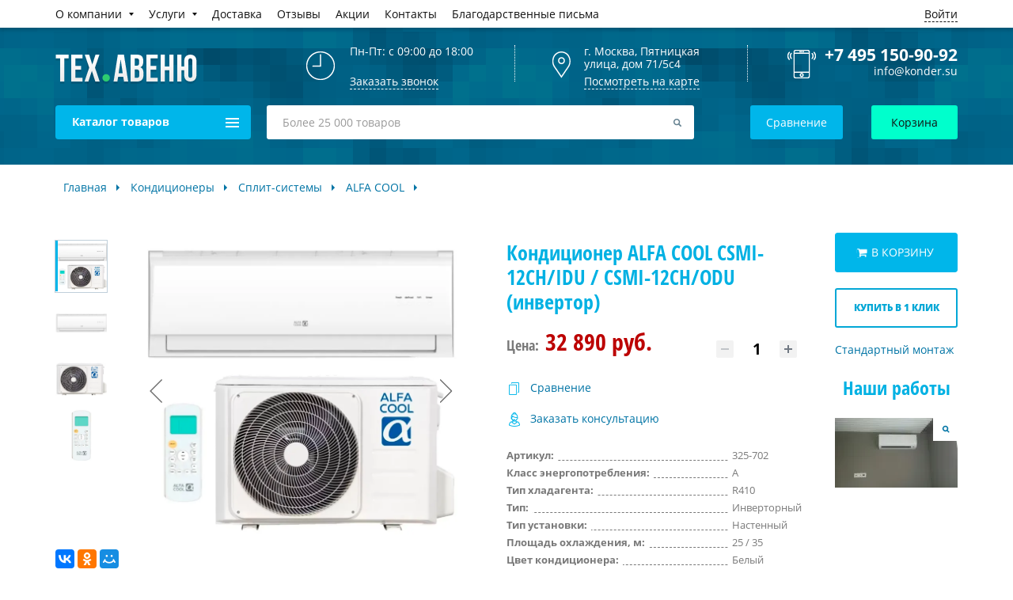

--- FILE ---
content_type: text/html; charset=UTF-8
request_url: https://konder.su/konditsioner-alfa-cool-csmi-12ch-idu-csmi-12ch-odu-invertor/
body_size: 31849
content:
<!DOCTYPE html>
<html xml:lang="ru" lang="ru">
<head>
	<title>Кондиционер ALFA COOL CSMI-12CH/IDU / CSMI-12CH/ODU (инвертор) – купить в Москве в интернет магазине ТехАвеню</title>

	<meta name="google" content="nositelinkssearchbox">

			<meta name="viewport" content="width=device-width, initial-scale=1">
		<meta name="format-detection" content="telephone=no">
		<meta name="format-detection" content="address=no">
		<meta name="robots" content="index, follow" />
		<link rel="canonical" href="/konditsioner-alfa-cool-csmi-12ch-idu-csmi-12ch-odu-invertor/" />
		<link rel="shortcut icon" type="image/x-icon" href="/favicon.png" />


			<meta property="og:type" content="website" />
		<meta property="og:url" content="konder.su/konditsioner-alfa-cool-csmi-12ch-idu-csmi-12ch-odu-invertor/" />
		<meta property="og:site_name" content="konder.su - кондиционеры с установкой" />
		<meta property="og:image" content="/local/templates/konder/img/logo.png" />
		<meta property="og:title" content="Кондиционер ALFA COOL CSMI-12CH/IDU / CSMI-12CH/ODU (инвертор) – купить в Москве в интернет магазине ТехАвеню" />
		<meta property="og:description" content="Купить  по цене 32 890 руб. рублей в интернет магазине ТехАвеню. Кондиционер ALFA COOL CSMI-12CH/IDU / CSMI-12CH/ODU (инвертор) в наличии, Доставка по Москве и МО." />


			<meta name="yandex-verification" content="d0ef6f22bb41612e" />
		<meta name="google-site-verification" content="5DNvTBQkcVqJ77cSFXPwZNAnjhMV8RxJm8frR6YuYDs" />
		<meta name="google-site-verification" content="2DjhSWlENYDvv8RPPmdk-6CY81cxUsKsvZz5xRlV3r4" />


			
	<meta http-equiv="Content-Type" content="text/html; charset=UTF-8" />
<meta name="description" content="Купить  по цене 32 890 руб. рублей в интернет магазине ТехАвеню. Кондиционер ALFA COOL CSMI-12CH/IDU / CSMI-12CH/ODU (инвертор) в наличии, Доставка по Москве и МО." />
<link href="/bitrix/js/ui/design-tokens/dist/ui.design-tokens.css?168511713024720" type="text/css"  rel="stylesheet" />
<link href="/bitrix/js/ui/fonts/opensans/ui.font.opensans.css?16851171312555" type="text/css"  rel="stylesheet" />
<link href="/bitrix/js/main/popup/dist/main.popup.bundle.css?168511712628324" type="text/css"  rel="stylesheet" />
<link href="/bitrix/css/main/font-awesome.css?168511710528777" type="text/css"  rel="stylesheet" />
<link href="/bitrix/css/main/themes/green/style.css?1685117105389" type="text/css"  rel="stylesheet" />
<link href="/bitrix/css/main/bootstrap_v4/bootstrap.css?1685117105173597" type="text/css"  rel="stylesheet" />
<link href="/local/templates/konder/components/bitrix/catalog/catalog/style.css?16851175166332" type="text/css"  rel="stylesheet" />
<link href="/bitrix/panel/main/popup.css?168511732022696" type="text/css"  rel="stylesheet" />
<link href="/local/templates/konder/components/bitrix/catalog/catalog/bitrix/catalog.element/.default/style.css?168511751639641" type="text/css"  rel="stylesheet" />
<link href="/local/templates/konder/css/assets/product-recomend.css?16851175251407" type="text/css"  rel="stylesheet" />
<link href="/local/components/bitrix/catalog.comments/templates/.default/style.css?16851175014569" type="text/css"  rel="stylesheet" />
<link href="/bitrix/components/bitrix/blog/templates/.default/style.css?168511705433777" type="text/css"  rel="stylesheet" />
<link href="/bitrix/components/bitrix/blog/templates/.default/themes/green/style.css?16851170551140" type="text/css"  rel="stylesheet" />
<link href="/local/components/bitrix/catalog.comments/templates/.default/themes/green/style.css?16851175012637" type="text/css"  rel="stylesheet" />
<link href="/local/templates/konder/components/bitrix/catalog/catalog/bitrix/catalog.element/.default/themes/green/style.css?16851175161085" type="text/css"  rel="stylesheet" />
<link href="/local/templates/konder/components/bitrix/catalog.section/viewed.product/style.css?16851175153808" type="text/css"  rel="stylesheet" />
<link href="/local/templates/konder/css/lib/jquery.mCustomScrollbar.css?168511752553644" type="text/css"  data-template-style="true"  rel="stylesheet" />
<link href="/local/templates/konder/css/lib/lightgallery.min.css?168511752524788" type="text/css"  data-template-style="true"  rel="stylesheet" />
<link href="/local/templates/konder/css/swiper-bundle-8.1.5.css?168511752519307" type="text/css"  data-template-style="true"  rel="stylesheet" />
<link href="/local/templates/konder/css/style.css?1685117525172734" type="text/css"  data-template-style="true"  rel="stylesheet" />
<link href="/local/templates/konder/css/grid.css?16851175255649" type="text/css"  data-template-style="true"  rel="stylesheet" />
<link href="/local/templates/konder/components/bitrix/menu/menu.site.top/style.css?16851175213080" type="text/css"  data-template-style="true"  rel="stylesheet" />
<link href="/local/templates/konder/components/bitrix/search.title/visual1/style.css?16851175244041" type="text/css"  data-template-style="true"  rel="stylesheet" />
<link href="/local/templates/konder/components/bitrix/catalog.compare.list/.default/style.css?16851175131265" type="text/css"  data-template-style="true"  rel="stylesheet" />
<link href="/local/templates/konder/components/bitrix/sale.basket.basket.line/basket_mini/style.css?16851175234229" type="text/css"  data-template-style="true"  rel="stylesheet" />
<link href="/local/templates/konder/components/bitrix/breadcrumb/konder_breadcrumbs/style.css?1685117513563" type="text/css"  data-template-style="true"  rel="stylesheet" />
<link href="/local/templates/konder/components/bitrix/news.list/news-list/style.css?16851175224415" type="text/css"  data-template-style="true"  rel="stylesheet" />
<link href="/bitrix/templates/konder/components/bitrix/menu/clear_menu/style.css?1685117326581" type="text/css"  data-template-style="true"  rel="stylesheet" />
<link href="/local/templates/konder/components/bitrix/menu/clear_menu_local/style.css?1685117521581" type="text/css"  data-template-style="true"  rel="stylesheet" />
<link href="/local/templates/konder/styles.css?168511751216899" type="text/css"  data-template-style="true"  rel="stylesheet" />
<link href="/local/templates/konder/template_styles.css?168511751381975" type="text/css"  data-template-style="true"  rel="stylesheet" />
<script type="text/javascript">if(!window.BX)window.BX={};if(!window.BX.message)window.BX.message=function(mess){if(typeof mess==='object'){for(let i in mess) {BX.message[i]=mess[i];} return true;}};</script>
<script type="text/javascript">(window.BX||top.BX).message({'JS_CORE_LOADING':'Загрузка...','JS_CORE_NO_DATA':'- Нет данных -','JS_CORE_WINDOW_CLOSE':'Закрыть','JS_CORE_WINDOW_EXPAND':'Развернуть','JS_CORE_WINDOW_NARROW':'Свернуть в окно','JS_CORE_WINDOW_SAVE':'Сохранить','JS_CORE_WINDOW_CANCEL':'Отменить','JS_CORE_WINDOW_CONTINUE':'Продолжить','JS_CORE_H':'ч','JS_CORE_M':'м','JS_CORE_S':'с','JSADM_AI_HIDE_EXTRA':'Скрыть лишние','JSADM_AI_ALL_NOTIF':'Показать все','JSADM_AUTH_REQ':'Требуется авторизация!','JS_CORE_WINDOW_AUTH':'Войти','JS_CORE_IMAGE_FULL':'Полный размер'});</script>

<script type="text/javascript" src="/bitrix/js/main/core/core.js?1685117120487984"></script>

<script>BX.setJSList(['/bitrix/js/main/core/core_ajax.js','/bitrix/js/main/core/core_promise.js','/bitrix/js/main/polyfill/promise/js/promise.js','/bitrix/js/main/loadext/loadext.js','/bitrix/js/main/loadext/extension.js','/bitrix/js/main/polyfill/promise/js/promise.js','/bitrix/js/main/polyfill/find/js/find.js','/bitrix/js/main/polyfill/includes/js/includes.js','/bitrix/js/main/polyfill/matches/js/matches.js','/bitrix/js/ui/polyfill/closest/js/closest.js','/bitrix/js/main/polyfill/fill/main.polyfill.fill.js','/bitrix/js/main/polyfill/find/js/find.js','/bitrix/js/main/polyfill/matches/js/matches.js','/bitrix/js/main/polyfill/core/dist/polyfill.bundle.js','/bitrix/js/main/core/core.js','/bitrix/js/main/polyfill/intersectionobserver/js/intersectionobserver.js','/bitrix/js/main/lazyload/dist/lazyload.bundle.js','/bitrix/js/main/polyfill/core/dist/polyfill.bundle.js','/bitrix/js/main/parambag/dist/parambag.bundle.js']);
</script>
<script type="text/javascript">(window.BX||top.BX).message({'pull_server_enabled':'N','pull_config_timestamp':'0','pull_guest_mode':'N','pull_guest_user_id':'0'});(window.BX||top.BX).message({'PULL_OLD_REVISION':'Для продолжения корректной работы с сайтом необходимо перезагрузить страницу.'});</script>
<script type="text/javascript">(window.BX||top.BX).message({'JS_CORE_LOADING':'Загрузка...','JS_CORE_NO_DATA':'- Нет данных -','JS_CORE_WINDOW_CLOSE':'Закрыть','JS_CORE_WINDOW_EXPAND':'Развернуть','JS_CORE_WINDOW_NARROW':'Свернуть в окно','JS_CORE_WINDOW_SAVE':'Сохранить','JS_CORE_WINDOW_CANCEL':'Отменить','JS_CORE_WINDOW_CONTINUE':'Продолжить','JS_CORE_H':'ч','JS_CORE_M':'м','JS_CORE_S':'с','JSADM_AI_HIDE_EXTRA':'Скрыть лишние','JSADM_AI_ALL_NOTIF':'Показать все','JSADM_AUTH_REQ':'Требуется авторизация!','JS_CORE_WINDOW_AUTH':'Войти','JS_CORE_IMAGE_FULL':'Полный размер'});</script>
<script type="text/javascript">(window.BX||top.BX).message({'LANGUAGE_ID':'ru','FORMAT_DATE':'DD.MM.YYYY','FORMAT_DATETIME':'DD.MM.YYYY HH:MI:SS','COOKIE_PREFIX':'BITRIX_SM','SERVER_TZ_OFFSET':'10800','UTF_MODE':'Y','SITE_ID':'s1','SITE_DIR':'/','USER_ID':'','SERVER_TIME':'1769051606','USER_TZ_OFFSET':'0','USER_TZ_AUTO':'Y','bitrix_sessid':'cdb51d15f8b6ff6a225692fe90846dc9'});</script>


<script type="text/javascript" src="/bitrix/js/ui/dexie/dist/dexie3.bundle.js?1685117130188902"></script>
<script type="text/javascript" src="/bitrix/js/main/core/core_ls.js?168511712110430"></script>
<script type="text/javascript" src="/bitrix/js/main/core/core_fx.js?168511712116888"></script>
<script type="text/javascript" src="/bitrix/js/main/core/core_frame_cache.js?168511712117069"></script>
<script type="text/javascript" src="/bitrix/js/pull/protobuf/protobuf.js?1685117127274055"></script>
<script type="text/javascript" src="/bitrix/js/pull/protobuf/model.js?168511712770928"></script>
<script type="text/javascript" src="/bitrix/js/rest/client/rest.client.js?168511712717414"></script>
<script type="text/javascript" src="/bitrix/js/pull/client/pull.client.js?168511712681036"></script>
<script type="text/javascript" src="/bitrix/js/main/popup/dist/main.popup.bundle.js?1685117126116769"></script>
<script type="text/javascript" src="/bitrix/js/main/pageobject/pageobject.js?1685117125864"></script>
<script type="text/javascript" src="/bitrix/js/main/core/core_window.js?168511712198768"></script>
<script type="text/javascript" src="/bitrix/js/currency/currency-core/dist/currency-core.bundle.js?16851171127014"></script>
<script type="text/javascript" src="/bitrix/js/currency/core_currency.js?16851171121141"></script>
<script type="text/javascript">
					(function () {
						"use strict";

						var counter = function ()
						{
							var cookie = (function (name) {
								var parts = ("; " + document.cookie).split("; " + name + "=");
								if (parts.length == 2) {
									try {return JSON.parse(decodeURIComponent(parts.pop().split(";").shift()));}
									catch (e) {}
								}
							})("BITRIX_CONVERSION_CONTEXT_s1");

							if (cookie && cookie.EXPIRE >= BX.message("SERVER_TIME"))
								return;

							var request = new XMLHttpRequest();
							request.open("POST", "/bitrix/tools/conversion/ajax_counter.php", true);
							request.setRequestHeader("Content-type", "application/x-www-form-urlencoded");
							request.send(
								"SITE_ID="+encodeURIComponent("s1")+
								"&sessid="+encodeURIComponent(BX.bitrix_sessid())+
								"&HTTP_REFERER="+encodeURIComponent(document.referrer)
							);
						};

						if (window.frameRequestStart === true)
							BX.addCustomEvent("onFrameDataReceived", counter);
						else
							BX.ready(counter);
					})();
				</script>



<script type="text/javascript" src="/local/templates/konder/js/jquery.min.3.1.1.js?168511752686708"></script>
<script type="text/javascript" src="/local/templates/konder/js/owl.carousel.min.js?168511752642854"></script>
<script type="text/javascript" src="/local/templates/konder/js/jquery.maskedinput.min.js?16851175264324"></script>
<script type="text/javascript" src="/local/templates/konder/ajax/forms.js?17509399786195"></script>
<script type="text/javascript" src="/local/templates/konder/js/jquery.inputmask.min.js?1685117526143653"></script>
<script type="text/javascript" src="/local/templates/konder/js/jquery-ui.min.js?168511752624017"></script>
<script type="text/javascript" src="/local/templates/konder/js/jquery.ui.touch-punch.min.js?16851175261291"></script>
<script type="text/javascript" src="/local/templates/konder/js/lib/slick.min.js?168511752642863"></script>
<script type="text/javascript" src="/local/templates/konder/js/lib/lightgallery-all.min.js?168511752653658"></script>
<script type="text/javascript" src="/local/templates/konder/js/lib/jquery.mCustomScrollbar.js?168511752699392"></script>
<script type="text/javascript" src="/local/templates/konder/js/lib/mmenu.js?168511752670262"></script>
<script type="text/javascript" src="/local/templates/konder/js/forms.js?17066056242792"></script>
<script type="text/javascript" src="/local/templates/konder/js/swiper-bundle-8.1.5.js?1685117526342981"></script>
<script type="text/javascript" src="/local/templates/konder/js/script.js?175136642866608"></script>
<script type="text/javascript" src="/local/templates/konder/components/bitrix/menu/menu.site.top/script.js?168511752115"></script>
<script type="text/javascript" src="/bitrix/components/bitrix/search.title/script.js?16851170979847"></script>
<script type="text/javascript" src="/local/templates/konder/components/bitrix/catalog.compare.list/.default/script.js?16851175133120"></script>
<script type="text/javascript" src="/local/templates/konder/components/bitrix/sale.basket.basket.line/basket_mini/script.js?16851175235292"></script>
<script type="text/javascript" src="/local/templates/konder/components/bitrix/news.list/news-list/script.js?1685117522485"></script>
<script type="text/javascript" src="/local/templates/konder/components/bitrix/catalog/catalog/bitrix/catalog.element/.default/script.js?168511751693216"></script>
<script type="text/javascript" src="/local/components/bitrix/catalog.comments/templates/.default/script.js?16851175017390"></script>
<script type="text/javascript" src="/local/templates/konder/components/bitrix/catalog.section/viewed.product/script.js?16851175158518"></script>
<script type="text/javascript">var _ba = _ba || []; _ba.push(["aid", "b1f7a66a1058afd6a582f2987fa6cdbc"]); _ba.push(["host", "konder.su"]); _ba.push(["ad[ct][item]", "[base64]"]);_ba.push(["ad[ct][user_id]", function(){return BX.message("USER_ID") ? BX.message("USER_ID") : 0;}]);_ba.push(["ad[ct][recommendation]", function() {var rcmId = "";var cookieValue = BX.getCookie("BITRIX_SM_RCM_PRODUCT_LOG");var productId = 320519;var cItems = [];var cItem;if (cookieValue){cItems = cookieValue.split(".");}var i = cItems.length;while (i--){cItem = cItems[i].split("-");if (cItem[0] == productId){rcmId = cItem[1];break;}}return rcmId;}]);_ba.push(["ad[ct][v]", "2"]);(function() {var ba = document.createElement("script"); ba.type = "text/javascript"; ba.async = true;ba.src = (document.location.protocol == "https:" ? "https://" : "http://") + "bitrix.info/ba.js";var s = document.getElementsByTagName("script")[0];s.parentNode.insertBefore(ba, s);})();</script>



	<script type="application/ld+json">
		[{
		  "@context": "http://schema.org",
		  "@type": "WebSite",
		  "url": "http://konder.su",
		  "potentialAction": {
		    "@type": "SearchAction",
		    "target": "http://konder.su?s={search_term}",
		    "query-input": "required name=search_term" }
		}]
		</script>
	<script defer type="text/javascript" data-skip-moving="true">
		window.templatePath = '/local/templates/konder';
	</script>
</head>

<body class="g-body" id="body">
	<div id="panel"></div>
	<div class="g-wrapper" id="wrapper">
		<header id="header">
						<div id="mobileCatalogMenu"></div>
			
			<div class="header-top">
				<div class="wrap">

	                
	<nav class="top-menu">
		<a href="javascript:void(0)" class="open-menu" id="my-icon"><span></span> Меню</a>
		<ul>

				
			
			
									<li class="has-children"><a rel="nofollow" href="/o-magazine/" class="root-item"><span>О компании</span></a><a href="" class="open-mobile" href=""></a><div class="hidden">
						<ul>
				
			
			
		
			
			
				
											<li class="5" data-here="1" ><a href="/stati/">Статьи</a></li>
					
				
			
			
		
			
			
				
											<li class="5" data-here="1" ><a href="/blog/news/">Новости</a></li>
					
				
			
			
		
							</ul></div></li>			
			
									<li class="has-children"><a  href="/servis/" class="root-item"><span>Услуги</span></a><a href="" class="open-mobile" href=""></a><div class="hidden">
						<ul>
				
			
			
		
			
			
				
											<li class="5" data-here="1" ><a href="/servis/ustanovka-konditsionerov-v-moskve/">Установка кондиционера</a></li>
					
				
			
			
		
			
			
				
											<li class="5" data-here="1" ><a href="/servis/obsluzhivanie-konditsionerov/">Обслуживание кондиционеров</a></li>
					
				
			
			
		
			
			
				
											<li class="5" data-here="1" ><a href="/servis/remont-konditsionerov/">Ремонт кондиционеров</a></li>
					
				
			
			
		
			
			
				
											<li class="5" data-here="1" ><a href="/servis/chistka-konditsionerov/">Чистка кондиционеров</a></li>
					
				
			
			
		
			
			
				
											<li class="5" data-here="1" ><a href="/servis/demontazh-konditsionera/">Демонтаж кондиционеров</a></li>
					
				
			
			
		
			
			
				
											<li class="5" data-here="1" ><a href="/servis/zakladka-trassy-pod-konditsioner/">Закладка трассы под кондиционер</a></li>
					
				
			
			
		
			
			
				
											<li class="5" data-here="1" ><a href="/servis/zapravka-konditsionerov/">Заправка кондиционеров</a></li>
					
				
			
			
		
			
			
				
											<li class="5" data-here="1" ><a href="/servis/montazh-split-sistemy/">Монтаж сплит-систем</a></li>
					
				
			
			
		
			
			
				
											<li class="5" data-here="1" ><a href="/servis/montazh-vrv-vrf-sistem/">Монтаж VRV/VRF систем</a></li>
					
				
			
			
		
			
			
				
											<li class="5" data-here="1" ><a href="/servis/perenos-konditsionera/">Перенос кондиционера</a></li>
					
				
			
			
		
			
			
				
											<li class="5" data-here="1" ><a href="/servis/montazh-fankoylov/">Монтаж Фанкойлов</a></li>
					
				
			
			
		
			
			
				
											<li class="5" data-here="1" ><a href="/servis/ustanovka-kholodilnogo-oborudovaniya/">Установка холодильного оборудования</a></li>
					
				
			
			
		
			
			
				
											<li class="5" data-here="1" ><a href="/servis/remont-i-obsluzhivanie-kholodilnogo-oborudovaniya/">Ремонт и обслуживание холодильного оборудования</a></li>
					
				
			
			
		
			
			
				
											<li class="5" data-here="1" ><a href="/servis/montazh-kholodilnykh-kamer/">Монтаж холодильных камер</a></li>
					
				
			
			
		
			
			
				
											<li class="5" data-here="1" ><a href="/servis/montazh-teplovykh-zaves/">Монтаж тепловых завес</a></li>
					
				
			
			
		
							</ul></div></li>			
			
				
											<li class="2"><a rel="nofollow" href="/dostavka/" class="root-item"><span>Доставка</span></a></li>
					
				
			
			
		
			
			
				
											<li class="2"><a rel="nofollow" href="/otzyvy/" class="root-item"><span>Отзывы</span></a></li>
					
				
			
			
		
			
			
				
											<li class="2"><a rel="nofollow" href="/blog/" class="root-item"><span>Акции</span></a></li>
					
				
			
			
		
			
			
				
											<li class="2"><a rel="nofollow" href="/kontakty/" class="root-item"><span>Контакты</span></a></li>
					
				
			
			
		
			
			
				
											<li class="2"><a rel="nofollow" href="/recommend/" class="root-item"><span>Благодарственные письма</span></a></li>
					
				
			
			
		
		
		</ul>
			<div class="menu-contacts d-lg-none d-sm-block">
		<ul>
			<li>
				<a href="tel:+74951509092" class="tel">
				<svg class="icon-svg"><use xlink:href='/local/templates/konder/img/icons/icons.svg#tube' /></svg>
				<span>+7 (495) 150-90-92</span></a>
			</li>
			<li>
				<a href="/kontakty/" class="city-link">
				<svg class="icon-svg"><use xlink:href='/local/templates/konder/img/icons/icons.svg#pin' /></svg>
				<span>Москва</span></a>
			</li>
		</ul>
	</div>
	</nav>


					<div class="user">

							
															<a
									class="getPopupFormFile"
									href="javascript:void(0);"
									data-form-type="LOGIN"
									data-wf-file-path="/local/include/ajax/auth/auth.php"
									data-wf-class="auth"
								>
									Войти
								</a>
							
					</div>

				</div>
			</div>


			<div class="header">
				<div class="wrap">
					<div class="header__top">
						<div class="logo">
															<a href="/">
									<img src="/local/templates/konder/img/logo.png" alt="">
								</a>
									              	</div>
		              	<div class="header-contacts">
			                <div class="item time-item">
			                	<div class="inner">
									<p>
			                		 Пн-Пт: с 09:00 до 18:00<br>
<br>							</p>
									<p>
									<a href="javascript:void(0);"
																				class="link call-link"
										data-entity="popup"
										data-action="callback"
																			>
										<span>Заказать звонок</span>
										<span class="call-icon">
										<img src="/images/phone_mobile.png" width="96" height="96" alt="phone_mobile" />
										</span>
									</a>
							</p>
			                  	</div>
			                </div>
			                <div class="item map-item">
			                	<div class="inner">
			                    	<address>г. Москва,&nbsp;Пятницкая улица, дом 71/5с4<br>
 </address>			                    	<a class="link map-link" href="/kontakty/">Посмотреть на карте</a>
			                  	</div>
			                </div>
			                <div class="item header-phones">
			                	<div class="inner call_phone_0">
			                    	
<a href="tel:+74951509092" class="tel">+7 495 150-90-92</a>
			                    	<a href="mailto:info@konder.su" class="email">info@konder.su</a>			                  	</div>
			                </div>
			            </div>
					</div>
					<div class="header__bottom">
				    							<div class="catalog-drop">Каталог товаров <span><span></span></span></div>
						<div id="pcCatalogMenu"></div>
												<div class="bottom-wrap">
							<div class="search">
								<div id="search" class="bx-searchtitle">
	<form action="/search/">
	<input id="title-search-input" type="search" placeholder="Более 25 000 товаров" name="q" value="" autocomplete="off" class="bx-form-control"/>
						
							<input type="submit">
						</form>
	</div>

<script>
	BX.ready(function(){
		new JCTitleSearch({
			'AJAX_PAGE' : '/konditsioner-alfa-cool-csmi-12ch-idu-csmi-12ch-odu-invertor/',
			'CONTAINER_ID': 'search',
			'INPUT_ID': 'title-search-input',
			'MIN_QUERY_LEN': 2
		});
	});
</script>

							</div>
							<div class="btns">
			                	<div class="btn_block">
			                		<div class="header_compare_list_count">
										<!--'start_frame_cache_uoeuTo'-->
<a href="javascript:void(0);" id="compareList9J9wbd" class="service-btn">
		Сравнение
		
	</a>
<!--'end_frame_cache_uoeuTo'-->									</div>
			                    	<!-- <a href="/compare/?action=COMPARE" class="service-btn">Сравнение</a> -->
			                  	</div>
			                  	<div id="bx_basketFKauiI" class="bx-basket bx-opener btn_block">
				                    <script>
var bx_basketFKauiI = new BitrixSmallCart;
</script>
<div id="bx_basketFKauiI" class="bx-basket bx-opener btn_block"><!--'start_frame_cache_bx_basketFKauiI'-->
								<a href="/cart/" data-goevent="click;basket_main" class="cart-btn sendGoEvent">Корзина</a>
		
	
<!--'end_frame_cache_bx_basketFKauiI'--></div>
<script type="text/javascript">
	bx_basketFKauiI.siteId       = 's1';
	bx_basketFKauiI.cartId       = 'bx_basketFKauiI';
	bx_basketFKauiI.ajaxPath     = '/bitrix/components/bitrix/sale.basket.basket.line/ajax.php';
	bx_basketFKauiI.templateName = 'basket_mini';
	bx_basketFKauiI.arParams     =  {'PATH_TO_BASKET':'/cart/','PATH_TO_PERSONAL':'/personal/','SHOW_PERSONAL_LINK':'N','SHOW_NUM_PRODUCTS':'Y','SHOW_TOTAL_PRICE':'Y','SHOW_PRODUCTS':'N','POSITION_FIXED':'N','SHOW_AUTHOR':'Y','PATH_TO_REGISTER':'/login/','PATH_TO_PROFILE':'/personal/','COMPONENT_TEMPLATE':'basket_mini','PATH_TO_ORDER':'/personal/order/make/','SHOW_EMPTY_VALUES':'Y','HIDE_ON_BASKET_PAGES':'Y','CACHE_TYPE':'A','SHOW_REGISTRATION':'Y','PATH_TO_AUTHORIZE':'/login/','SHOW_DELAY':'Y','SHOW_NOTAVAIL':'Y','SHOW_IMAGE':'Y','SHOW_PRICE':'Y','SHOW_SUMMARY':'Y','POSITION_VERTICAL':'top','POSITION_HORIZONTAL':'right','MAX_IMAGE_SIZE':'70','AJAX':'N','~PATH_TO_BASKET':'/cart/','~PATH_TO_PERSONAL':'/personal/','~SHOW_PERSONAL_LINK':'N','~SHOW_NUM_PRODUCTS':'Y','~SHOW_TOTAL_PRICE':'Y','~SHOW_PRODUCTS':'N','~POSITION_FIXED':'N','~SHOW_AUTHOR':'Y','~PATH_TO_REGISTER':'/login/','~PATH_TO_PROFILE':'/personal/','~COMPONENT_TEMPLATE':'basket_mini','~PATH_TO_ORDER':'/personal/order/make/','~SHOW_EMPTY_VALUES':'Y','~HIDE_ON_BASKET_PAGES':'Y','~CACHE_TYPE':'A','~SHOW_REGISTRATION':'Y','~PATH_TO_AUTHORIZE':'/login/','~SHOW_DELAY':'Y','~SHOW_NOTAVAIL':'Y','~SHOW_IMAGE':'Y','~SHOW_PRICE':'Y','~SHOW_SUMMARY':'Y','~POSITION_VERTICAL':'top','~POSITION_HORIZONTAL':'right','~MAX_IMAGE_SIZE':'70','~AJAX':'N','cartId':'bx_basketFKauiI'}; // TODO \Bitrix\Main\Web\Json::encode
	bx_basketFKauiI.closeMessage = 'Скрыть';
	bx_basketFKauiI.openMessage  = 'Раскрыть';
	bx_basketFKauiI.activate();
</script>			                  	</div>
			                </div>

						</div>

					</div>
				</div>
			</div>
		</header>

		<div class="wrap">
			<div class="breadcrumbs" itemscope itemtype="http://schema.org/BreadcrumbList"><span itemprop="itemListElement" itemscope itemtype="http://schema.org/ListItem"><a href="/" itemprop="item" ><span itemprop="name">Главная</span></a><meta itemprop="position" content="1" /></span><span itemprop="itemListElement" itemscope itemtype="http://schema.org/ListItem"><a href="/konditsionery/" itemprop="item" ><span itemprop="name">Кондиционеры</span></a><meta itemprop="position" content="2" /></span><span itemprop="itemListElement" itemscope itemtype="http://schema.org/ListItem"><a href="/konditsionery/split-sistemy/" itemprop="item" ><span itemprop="name">Сплит-системы</span></a><meta itemprop="position" content="3" /></span><span itemprop="itemListElement" itemscope itemtype="http://schema.org/ListItem"><a href="/konditsionery/split-sistemy/alfa-cool/" itemprop="item" ><span itemprop="name">ALFA COOL</span></a><meta itemprop="position" content="4" /></span><div style="clear:both"></div></div>		</div>

		<div class="wrap">



	<div class="cat-title"><h1 id="pagetitle">Кондиционер ALFA COOL CSMI-12CH/IDU / CSMI-12CH/ODU (инвертор)</h1></div>
</div> 
<meta property="og:type" content="product" />


<div class="wrap">
	

	




<div class="product-item-detail" id="bx_117848907_320519" data-entity="item" itemscope  itemtype="http://schema.org/Product">

	<div class="product-item-detail-wrapper">

		<div class="product-item-detail-picture-container" data-entity="image-container">
			
			<div class="product-item-detail-slider-container" id="bx_117848907_320519_big_slider">
				<span class="product-item-detail-slider-close" data-entity="close-popup"></span>
									<div class="product-item-detail-slider-controls-block" id="bx_117848907_320519_slider_cont">
																													<div class="product-item-detail-slider-controls-image active" data-entity="slider-control" data-value="1922875">
									<img src="/upload/phpthumb/8/0ea39b9c38b4ae0e542abcc350bcc69e.webp">
								</div>
																							<div class="product-item-detail-slider-controls-image" data-entity="slider-control" data-value="1922876">
									<img src="/upload/phpthumb/8/5464694137ea714ad6b98b73a6ad7d2f.webp">
								</div>
																							<div class="product-item-detail-slider-controls-image" data-entity="slider-control" data-value="1922877">
									<img src="/upload/phpthumb/8/960724f6d0f2f3c323df81bb05dc8f35.webp">
								</div>
																							<div class="product-item-detail-slider-controls-image" data-entity="slider-control" data-value="1922878">
									<img src="/upload/phpthumb/8/067014be3b8af707d9669d90ce1f4883.webp">
								</div>
																		</div>
								<div class="product-item-detail-slider-block " data-entity="images-slider-block">
					<span class="product-item-detail-slider-left" data-entity="slider-control-left" style="display: none;"></span>
					<span class="product-item-detail-slider-right" data-entity="slider-control-right" style="display: none;"></span>

					<div class="product-item-detail-slider-images-container" data-entity="images-container" data-product-galleries="lightgallery">
																													<a href="/upload/phpthumb/8/0ea39b9c38b4ae0e542abcc350bcc69e.webp" class="product-item-detail-slider-image active" data-entity="image" data-id="1922875">
									<img loading="lazy" src="/upload/phpthumb/8/0ea39b9c38b4ae0e542abcc350bcc69e.webp" alt="Кондиционер ALFA COOL CSMI-12CH/IDU / CSMI-12CH/ODU (инвертор) от интернет-магазина «Тех.Авеню»" title="Кондиционер ALFA COOL CSMI-12CH/IDU / CSMI-12CH/ODU (инвертор) от интернет-магазина «Тех.Авеню»" itemprop="image">
								</a>
																							<a href="/upload/phpthumb/8/5464694137ea714ad6b98b73a6ad7d2f.webp" class="product-item-detail-slider-image" data-entity="image" data-id="1922876">
									<img loading="lazy" src="/upload/phpthumb/8/5464694137ea714ad6b98b73a6ad7d2f.webp" alt="Кондиционер ALFA COOL CSMI-12CH/IDU / CSMI-12CH/ODU (инвертор) от интернет-магазина «Тех.Авеню»" title="Кондиционер ALFA COOL CSMI-12CH/IDU / CSMI-12CH/ODU (инвертор) от интернет-магазина «Тех.Авеню»">
								</a>
																							<a href="/upload/phpthumb/8/960724f6d0f2f3c323df81bb05dc8f35.webp" class="product-item-detail-slider-image" data-entity="image" data-id="1922877">
									<img loading="lazy" src="/upload/phpthumb/8/960724f6d0f2f3c323df81bb05dc8f35.webp" alt="Кондиционер ALFA COOL CSMI-12CH/IDU / CSMI-12CH/ODU (инвертор) от интернет-магазина «Тех.Авеню»" title="Кондиционер ALFA COOL CSMI-12CH/IDU / CSMI-12CH/ODU (инвертор) от интернет-магазина «Тех.Авеню»">
								</a>
																							<a href="/upload/phpthumb/8/067014be3b8af707d9669d90ce1f4883.webp" class="product-item-detail-slider-image" data-entity="image" data-id="1922878">
									<img loading="lazy" src="/upload/phpthumb/8/067014be3b8af707d9669d90ce1f4883.webp" alt="Кондиционер ALFA COOL CSMI-12CH/IDU / CSMI-12CH/ODU (инвертор) от интернет-магазина «Тех.Авеню»" title="Кондиционер ALFA COOL CSMI-12CH/IDU / CSMI-12CH/ODU (инвертор) от интернет-магазина «Тех.Авеню»">
								</a>
													
													<div class="product-item-detail-slider-progress-bar" data-entity="slider-progress-bar" style="width: 0;"></div>
											</div>
									</div>
			</div>
			<div class="product-item-detail-social-container">
				<script src="//yastatic.net/es5-shims/0.0.2/es5-shims.min.js"></script> <script src="//yastatic.net/share2/share.js"></script>
<div class="ya-share2" data-services="collections,vkontakte,facebook,odnoklassniki,moimir">
</div>
<br>			</div>
							<div class="product-item-detail-recomend-container">
					<div class="h1 block-title">
	Нас рекомендуют
</div>

<div class="slider-recomend-container" data-gallery-recomend="lightgallery">

	 
		 
	<div class="slider-recomend-item">
		<a href="/upload/phpthumb/3/890dbd28cc5488e8408dd4fe22838c78.webp" title="Farlanos Enterprizes" class="lightgallery-link" data-gallery-origonal-img="/upload/iblock/6fb/6fb967e0a099cff6c757792428b23bc5.jpg"> 	
			<img loading="lazy" alt="Копчева Анастасия Николаевна" src="/upload/phpthumb/3/890dbd28cc5488e8408dd4fe22838c78.webp" title="&lt;span id=" class="bxhtmled-surrogate">Farlanos Enterprizes			<span class="bxhtmled-surrogate-inner">
				<span class="bxhtmled-right-side-item-icon"></span>
				<span class="bxhtmled-comp-lable" unselectable="on" spellcheck="false">Код PHP</span>
			</span>"&gt; 
		</a>
	</div>
	 
		 
	<div class="slider-recomend-item">
		<a href="/upload/phpthumb/3/e23b25626bbeb5ace5742aee2d9ea190.webp" title="ООО &quot;МидасМеталлАрт&quot;" class="lightgallery-link" data-gallery-origonal-img="/upload/iblock/81a/81a5c6121b5ed3739283e0d51d83bd5a.jpg"> 	
			<img loading="lazy" alt="Галимов И.К" src="/upload/phpthumb/3/e23b25626bbeb5ace5742aee2d9ea190.webp" title="&lt;span id=" class="bxhtmled-surrogate">ООО &quot;МидасМеталлАрт&quot;			<span class="bxhtmled-surrogate-inner">
				<span class="bxhtmled-right-side-item-icon"></span>
				<span class="bxhtmled-comp-lable" unselectable="on" spellcheck="false">Код PHP</span>
			</span>"&gt; 
		</a>
	</div>
	 
		 
	<div class="slider-recomend-item">
		<a href="/upload/phpthumb/3/c2e76b8f8d17a1f0fb7e0c9870fbcf86.webp" title="ЗАО&quot;Рускон&quot;" class="lightgallery-link" data-gallery-origonal-img="/upload/iblock/081/0819ba259037c9d8e8e0df1023f56162.jpg"> 	
			<img loading="lazy" alt="Тимофеева И.И" src="/upload/phpthumb/3/c2e76b8f8d17a1f0fb7e0c9870fbcf86.webp" title="&lt;span id=" class="bxhtmled-surrogate">ЗАО&quot;Рускон&quot;			<span class="bxhtmled-surrogate-inner">
				<span class="bxhtmled-right-side-item-icon"></span>
				<span class="bxhtmled-comp-lable" unselectable="on" spellcheck="false">Код PHP</span>
			</span>"&gt; 
		</a>
	</div>
	 
		 
	<div class="slider-recomend-item">
		<a href="/upload/phpthumb/3/00bf028ea74baa66c955dd1470335b5a.webp" title="ООО DigitalAgency" class="lightgallery-link" data-gallery-origonal-img="/upload/iblock/429/42928498ea0f11fa94870ac58db565b8.jpg"> 	
			<img loading="lazy" alt="Максимов И.М" src="/upload/phpthumb/3/00bf028ea74baa66c955dd1470335b5a.webp" title="&lt;span id=" class="bxhtmled-surrogate">ООО DigitalAgency			<span class="bxhtmled-surrogate-inner">
				<span class="bxhtmled-right-side-item-icon"></span>
				<span class="bxhtmled-comp-lable" unselectable="on" spellcheck="false">Код PHP</span>
			</span>"&gt; 
		</a>
	</div>
	 
		 
	<div class="slider-recomend-item">
		<a href="/upload/phpthumb/3/220f2ea370b3caa01935de13e313cf6b.webp" title="ЧПТУП &quot;Делорри&quot;" class="lightgallery-link" data-gallery-origonal-img="/upload/iblock/ef2/ef2c1e14b8046355bfc5cc824cb2f78b.jpg"> 	
			<img loading="lazy" alt="Рагозик Р. И." src="/upload/phpthumb/3/220f2ea370b3caa01935de13e313cf6b.webp" title="&lt;span id=" class="bxhtmled-surrogate">ЧПТУП &quot;Делорри&quot;			<span class="bxhtmled-surrogate-inner">
				<span class="bxhtmled-right-side-item-icon"></span>
				<span class="bxhtmled-comp-lable" unselectable="on" spellcheck="false">Код PHP</span>
			</span>"&gt; 
		</a>
	</div>
	 
		 
	<div class="slider-recomend-item">
		<a href="/upload/phpthumb/3/df7ae93e7c254665bcd29be81c523952.webp" title="ООО &quot;Джасткрафт&quot;" class="lightgallery-link" data-gallery-origonal-img="/upload/iblock/6e5/6e5ae29db895a444cd5d2257eb161094.jpg"> 	
			<img loading="lazy" alt="Кружилина Я.А." src="/upload/phpthumb/3/df7ae93e7c254665bcd29be81c523952.webp" title="&lt;span id=" class="bxhtmled-surrogate">ООО &quot;Джасткрафт&quot;			<span class="bxhtmled-surrogate-inner">
				<span class="bxhtmled-right-side-item-icon"></span>
				<span class="bxhtmled-comp-lable" unselectable="on" spellcheck="false">Код PHP</span>
			</span>"&gt; 
		</a>
	</div>
	 </div>

 <script type="text/javascript">
        jQuery(document).ready(function(){
            jQuery('.slider-recomend-container').slick({
                infinite: true,
                slidesToShow: 3,
                slidesToScroll: 1, 
                dots: false,
                arrows: true,
                prevArrow: '<button class="slick-prev slick-arrow" aria-label="Previous" type="button"></button>',
                nextArrow: '<button class="slick-next slick-arrow" aria-label="Previous" type="button"></button>'
            });
			
			
			let changeGallerySrc = function(galleryItems){
				 
				galleryItems.forEach(function(element, index){ 
					element.setAttribute('href', element.getAttribute('data-gallery-origonal-img'));
				});
			};
			 
			let initGallery = function(galleryWrapper){
				jQuery(galleryWrapper).lightGallery({
					selector: 'a'
				});
			};

			let galleryWrapper =  document.querySelector('.slider-recomend-container[data-gallery-recomend="lightgallery"]');
			let galleryItems = document.querySelectorAll('.slider-recomend-container .lightgallery-link');
			
			
			let i = 0;
			
			galleryItems.forEach(function(element, index){
				 
				let thisItem = element;
				 
				element.addEventListener('click', function(event){
					 
					event.preventDefault();
					 
					 
					if(!galleryWrapper.classList.contains('--js-src-changed')){
						galleryWrapper.classList.add('--js-src-changed');
						changeGallerySrc(galleryItems);
					}
					 
				});
				 
				i++;
				 
				if( i == galleryItems.length ){
					setTimeout(function(){
						initGallery(galleryWrapper);
					}, 200);
				}
			});
        });        
    </script> <br>				</div>
					</div>

		<div class="product-item-detail-info-container">

			<div class="product-item-detail-info-wrapper">
				<div class="product-item-detail-title-container">
					<span class="product-item-title h1" itemprop="name">Кондиционер ALFA COOL CSMI-12CH/IDU / CSMI-12CH/ODU (инвертор)</span>
				</div>

				<div class="product-item-detail-offers-container" itemprop="offers" itemscope itemtype="https://schema.org/Offer">
					<div class="product-item-detail-price">
						
													<div class="product-item-detail-price-current" id="bx_117848907_320519_price">
								<span class="product-item-detail-price-current__title">Цена:</span>&nbsp;
								<span class="product-item-detail-price-current__value" id="bx_117848907_320519_price_total" itemprop="price" content="32890">32 890 руб.</span>
								<meta itemprop="priceCurrency" content="RUB">
								<meta content="32890" itemprop="highPrice"/>
								<meta content="32890" itemprop="lowPrice"/>
							</div>
												

																																			<div class="product-item-detail-price-old" id="bx_117848907_320519_old_price" style="display:none;">
															</div>
											</div>
											<div class="product-item-detail-quantity" data-entity="quantity-block">
							<div class="product-item-amount">
								<div class="product-item-amount-field-container">
									<span class="product-item-amount-field-btn-minus no-select" id="bx_117848907_320519_quant_down"></span>
									<input class="product-item-amount-field" id="bx_117848907_320519_quantity" type="number" value="1" max="10" />
									<span class="product-item-amount-field-btn-plus no-select" id="bx_117848907_320519_quant_up"></span>
								</div>
							</div>
						</div>
									</div>

				
									<div class="product-item-detail-links-container">
						<div class="product-item-detail-compare-container">
							<label class="label" for="compareid_320519">
								<input  type="checkbox" id="compareid_320519" onchange="compare_tov(320519, this);" />
								<span data-entity="compare-title" class="btn-links product-item-detail-compare-button">Сравнение</span>
							</label>
						</div>
						<div class="product-item-detail-consultation-container">
							<a href="javascript:void(0);" class="btn-links product-item-detail-consultation-button" data-entity="popup" data-action="consultation">Заказать консультацию</a>
						</div>
					</div>
								
									<div class="product-item-detail-properties-container">
																														<div class="product-item-detail-properties-row">
										<div class="td">
											<span>Артикул:</span>
										</div>
										<div class="dd">
											<span>325-702</span>
										</div>
																			</div>
																																<div class="product-item-detail-properties-row">
										<div class="td">
											<span>Класс энергопотребления:</span>
										</div>
										<div class="dd">
											<span>A</span>
										</div>
																			</div>
																																																																													<div class="product-item-detail-properties-row">
										<div class="td">
											<span>Тип хладагента:</span>
										</div>
										<div class="dd">
											<span>R410</span>
										</div>
																			</div>
																																																														<div class="product-item-detail-properties-row">
										<div class="td">
											<span>Тип:</span>
										</div>
										<div class="dd">
											<span>Инверторный</span>
										</div>
																			</div>
																																<div class="product-item-detail-properties-row">
										<div class="td">
											<span>Тип установки:</span>
										</div>
										<div class="dd">
											<span>Настенный</span>
										</div>
																			</div>
																																<div class="product-item-detail-properties-row">
										<div class="td">
											<span>Площадь охлаждения, м:</span>
										</div>
										<div class="dd">
											<span>25 / 35</span>
										</div>
																			</div>
																																<div class="product-item-detail-properties-row">
										<div class="td">
											<span>Цвет кондиционера:</span>
										</div>
										<div class="dd">
											<span>Белый</span>
										</div>
																			</div>
																																<div class="product-item-detail-properties-row">
										<div class="td">
											<span>Уровень шума, дБ:</span>
										</div>
										<div class="dd">
											<span>26</span>
										</div>
																			</div>
																																																														<div class="product-item-detail-properties-row">
										<div class="td">
											<span>Страна производства:</span>
										</div>
										<div class="dd">
											<span>Китай</span>
										</div>
																			</div>
																																<div class="product-item-detail-properties-row">
										<div class="td">
											<span>Производитель:</span>
										</div>
										<div class="dd">
											<span>ALFA COOL</span>
										</div>
																			</div>
																										</div>
						
						<!--<ul class="delivery_info_list">
	<li>Доставка в пределах МКАД - <span class="product-item-detail-services-price-value">500&nbsp;рублей</span></li>
	<li>Самовывоз - <span class="product-item-detail-services-price-value">бесплатно</span></li>
	<li>Доставка за пределами МКАД - <span class="product-item-detail-services-price-value">40 рублей/км.</span></li>
</ul>-->							</div>

			
		</div>

		<div class="product-item-detail-info-sidebar">
			<div class="product-item-detail-info-wrapper">
				<div class="product-item-detail-buttons" data-entity="main-button-container">
					<div class="product-item-detail-purchase-buttons" id="bx_117848907_320519_basket_actions">
													<a class="button-animate  btn product-item-detail-buy-button" id="bx_117848907_320519_add_basket_link" href="javascript:void(0);">
								<span>В корзину</span>
								<div class="cart">
									<svg viewBox="0 0 36 26">
										<polyline points="1 2.5 6 2.5 10 18.5 25.5 18.5 28.5 7.5 7.5 7.5"></polyline>
										<polyline points="15 13.5 17 15.5 22 10.5"></polyline>
									</svg>
								</div>
							</a>
																		<a href="javascript:void(0);" class="btn product-item-detail-byuOneClick-button" data-entity="popup-buyOneClick" data-action="byuOneClick">Купить в 1 клик</a>
					</div>
					<div class="product-item-detail-preOrder-buttons"  style="display: none;">
						<a href="javascript:void(0);" class="btn product-item-detail-preOrder-button" data-entity="popup-preOrder" data-action="pre-order">Оформить предзаказ</a>
					</div>
														</div>
			</div>

												<div class="product-item-detail-info-wrapper" data-entity="main-links-container">
													<div class="product-item-detail-info-links-container">
								<a href="javascript:void(0);" class="btn-links product-item-detail-montage-button" data-entity="info" data-action="montage">Стандартный монтаж</a>
								<div class="product-item-detail-info-popup-container" data-id="montage" style="display: none;">
									<div class="product-item-detail-info-popup-title">В стандартный монтаж входят:</div>
									<div class="product-item-detail-info-popup-content"><div class="install_block">
	<div class="row">
		<div class="col-lg-6 col-sm-12">
			<div class="install-item">
				<div class="title">
					 Работы:
				</div>
				<ul>
					<li>Монтаж наружного блока под окно;</li>
					<li>Монтаж внутреннего блока;</li>
					<li>Пробивка технологического отверстия под коммуникации</li>
					<li>Прокладка межблочных коммуникаций до 5 метров;</li>
					<li>Прокладка электрокабеля (до 3 м) до места подключения к электросети ;</li>
					<li>Вывод дренажной системы (до 3 м);</li>
					<li>Декоративное оформление коммуникаций с помощью короба (1 метр);</li>
				</ul>
			</div>
		</div>
		<div class="col-lg-6 col-sm-12">
			<div class="install-item">
				<div class="title">
					 Материалы:
				</div>
				<ul>
					<li>Труба медная Majdanpek, Halcor, ICG и другие;</li>
					<li>Теплоизоляция K-Flex, Thermaflex;</li>
					<li>Кабель электрический;</li>
					<li>Термоскотч;</li>
					<li>Шланг дренажный 16мм;</li>
					<li>Короб декоративный 60х60 - 1 метр;</li>
					<li>Короб декоративный 16Х16 - 2 метра;</li>
					<li>Вилка электрическая;</li>
				</ul>
			</div>
		</div>
	</div>
	<div class="install-item">
		<div class="title">
			 Оплачивается отдельно ПРИ НЕОБХОДИМОСТИ:
		</div>
		<ul>
			<li>Фреоновая магистраль более 5 метров;</li>
			<li>Работа с вентилируемым фасадом;</li>
			<li>Штробление &nbsp;стен 50Х50 мм;</li>
			<li>Дополнительное технологическое отверстие;</li>
			<li>Крепление внешнего блока на металлическую конструкцию с помощью шпилек и траверсы;</li>
		</ul>
	</div>
</div>
 <br></div>
								</div>
							</div>
											</div>	
													<div class="product-item-detail-info-wrapper">
						
						<div class="product-item-detail-info-gallery-title">
							<span class="h1">Наши работы</span>
						</div>




						<div class="product-item-detail-info-gallery-area" data-product-galleries="lightgallery">
														
																
							
								<div class="product-item-detail-info-gallery-item">
									<a class="product-item-detail-info-gallery-link" href="/upload/phpthumb/1/cb1d0c726814582a38ae4721b26ac8e3.webp" data-gallery-origonal-img="/upload/phpthumb/2/51a6cc965c6553bdaeb3f7f510ba1d0f.webp">
										<img  loading="lazy" src="/upload/phpthumb/1/cb1d0c726814582a38ae4721b26ac8e3.webp"/>
									</a>
								</div>
								
								
								
														
																
							
								<div class="product-item-detail-info-gallery-item"style="display:none;">
									<a class="product-item-detail-info-gallery-link" href="/upload/phpthumb/1/c5e4850f303f2165506659a270c1a47a.webp" data-gallery-origonal-img="/upload/phpthumb/2/5eed8f093cf4713fc788c8e38ad9f022.webp">
										<img  loading="lazy" src="/upload/phpthumb/1/c5e4850f303f2165506659a270c1a47a.webp"/>
									</a>
								</div>
								
								
								
														
																
							
								<div class="product-item-detail-info-gallery-item"style="display:none;">
									<a class="product-item-detail-info-gallery-link" href="/upload/phpthumb/1/ae558abbdd41d8537a6ae6f8e9684015.webp" data-gallery-origonal-img="/upload/phpthumb/2/42bd99410a4c36dcce3c43867dead4e0.webp">
										<img  loading="lazy" src="/upload/phpthumb/1/ae558abbdd41d8537a6ae6f8e9684015.webp"/>
									</a>
								</div>
								
								
								
														
																
							
								<div class="product-item-detail-info-gallery-item"style="display:none;">
									<a class="product-item-detail-info-gallery-link" href="/upload/phpthumb/1/a3b0c2b78f41e3148dbff0f92a71f43a.webp" data-gallery-origonal-img="/upload/phpthumb/2/6be76573b7a061b0334ff9ec726f6b62.webp">
										<img  loading="lazy" src="/upload/phpthumb/1/a3b0c2b78f41e3148dbff0f92a71f43a.webp"/>
									</a>
								</div>
								
								
								
														
																
							
								<div class="product-item-detail-info-gallery-item"style="display:none;">
									<a class="product-item-detail-info-gallery-link" href="/upload/phpthumb/1/cf029c7b8c965e723024a842fe2e11ca.webp" data-gallery-origonal-img="/upload/phpthumb/2/33c29bab4fb934fa4c76d9a88704922a.webp">
										<img  loading="lazy" src="/upload/phpthumb/1/cf029c7b8c965e723024a842fe2e11ca.webp"/>
									</a>
								</div>
								
								
								
														
																
							
								<div class="product-item-detail-info-gallery-item"style="display:none;">
									<a class="product-item-detail-info-gallery-link" href="/upload/phpthumb/1/7ffa8178aeeda772f0a009567fa0d6a0.webp" data-gallery-origonal-img="/upload/phpthumb/2/ab1228b9bacfbfc15d3303410514947c.webp">
										<img  loading="lazy" src="/upload/phpthumb/1/7ffa8178aeeda772f0a009567fa0d6a0.webp"/>
									</a>
								</div>
								
								
								
														
																
							
								<div class="product-item-detail-info-gallery-item"style="display:none;">
									<a class="product-item-detail-info-gallery-link" href="/upload/phpthumb/1/0ad79a76f22252a30b61458ac5f1e714.webp" data-gallery-origonal-img="/upload/phpthumb/2/6de9132a059f0909f0d34b2555737bd6.webp">
										<img  loading="lazy" src="/upload/phpthumb/1/0ad79a76f22252a30b61458ac5f1e714.webp"/>
									</a>
								</div>
								
								
								
														
																
							
								<div class="product-item-detail-info-gallery-item"style="display:none;">
									<a class="product-item-detail-info-gallery-link" href="/upload/phpthumb/1/87372cdc5a2f577b731e5c69a9dcb559.webp" data-gallery-origonal-img="/upload/phpthumb/2/9cca468a06fcdf117ab4d12c7e53c842.webp">
										<img  loading="lazy" src="/upload/phpthumb/1/87372cdc5a2f577b731e5c69a9dcb559.webp"/>
									</a>
								</div>
								
								
								
														
																
							
								<div class="product-item-detail-info-gallery-item"style="display:none;">
									<a class="product-item-detail-info-gallery-link" href="/upload/phpthumb/1/94de31210ac0322816282e0bcb1005e4.webp" data-gallery-origonal-img="/upload/phpthumb/2/2c09239b69ecdf69cae794f2ddad5503.webp">
										<img  loading="lazy" src="/upload/phpthumb/1/94de31210ac0322816282e0bcb1005e4.webp"/>
									</a>
								</div>
								
								
								
														
																
							
								<div class="product-item-detail-info-gallery-item"style="display:none;">
									<a class="product-item-detail-info-gallery-link" href="/upload/phpthumb/1/39267a352a81806f6299f04b8467d4b5.webp" data-gallery-origonal-img="/upload/phpthumb/2/4c44385c5fff414331b0282c72b323bc.webp">
										<img  loading="lazy" src="/upload/phpthumb/1/39267a352a81806f6299f04b8467d4b5.webp"/>
									</a>
								</div>
								
								
								
														
																
							
								<div class="product-item-detail-info-gallery-item"style="display:none;">
									<a class="product-item-detail-info-gallery-link" href="/upload/phpthumb/1/10ef07984022a267408c14f8951ea2eb.webp" data-gallery-origonal-img="/upload/phpthumb/2/fe75766dd07f1e7dd12429c0baf8a3a1.webp">
										<img  loading="lazy" src="/upload/phpthumb/1/10ef07984022a267408c14f8951ea2eb.webp"/>
									</a>
								</div>
								
								
								
														
																
							
								<div class="product-item-detail-info-gallery-item"style="display:none;">
									<a class="product-item-detail-info-gallery-link" href="/upload/phpthumb/1/23daaf8f6ba7acb9a796c2cc06340c45.webp" data-gallery-origonal-img="/upload/phpthumb/2/21cdec6b66261aab7d05a6805dcab908.webp">
										<img  loading="lazy" src="/upload/phpthumb/1/23daaf8f6ba7acb9a796c2cc06340c45.webp"/>
									</a>
								</div>
								
								
								
														
																
							
								<div class="product-item-detail-info-gallery-item"style="display:none;">
									<a class="product-item-detail-info-gallery-link" href="/upload/phpthumb/1/069d62a9427f3b66d7f57156020bc6f3.webp" data-gallery-origonal-img="/upload/phpthumb/2/82f5dbc9e44698883fea24ed2595109f.webp">
										<img  loading="lazy" src="/upload/phpthumb/1/069d62a9427f3b66d7f57156020bc6f3.webp"/>
									</a>
								</div>
								
								
								
														
																
							
								<div class="product-item-detail-info-gallery-item"style="display:none;">
									<a class="product-item-detail-info-gallery-link" href="/upload/phpthumb/1/a1c9a58bf7b2c25f5f13bab637744ba4.webp" data-gallery-origonal-img="/upload/phpthumb/2/51da95e782e1035235c2eb8d0f32ad5e.webp">
										<img  loading="lazy" src="/upload/phpthumb/1/a1c9a58bf7b2c25f5f13bab637744ba4.webp"/>
									</a>
								</div>
								
								
								
														
																
							
								<div class="product-item-detail-info-gallery-item"style="display:none;">
									<a class="product-item-detail-info-gallery-link" href="/upload/phpthumb/1/016fc4a8992744fa27edbbe908a6a110.webp" data-gallery-origonal-img="/upload/phpthumb/2/2752a6179d376c64d0b5fa423c0f2a77.webp">
										<img  loading="lazy" src="/upload/phpthumb/1/016fc4a8992744fa27edbbe908a6a110.webp"/>
									</a>
								</div>
								
								
								
														
																
							
								<div class="product-item-detail-info-gallery-item"style="display:none;">
									<a class="product-item-detail-info-gallery-link" href="/upload/phpthumb/1/475ecee2acd18e9beceeeca822e5905c.webp" data-gallery-origonal-img="/upload/phpthumb/2/d0a21d0cdbe20a7cb4a2a6d651349c4f.webp">
										<img  loading="lazy" src="/upload/phpthumb/1/475ecee2acd18e9beceeeca822e5905c.webp"/>
									</a>
								</div>
								
								
								
														
																
							
								<div class="product-item-detail-info-gallery-item"style="display:none;">
									<a class="product-item-detail-info-gallery-link" href="/upload/phpthumb/1/5a527cfde502075b2360cdc64717983e.webp" data-gallery-origonal-img="/upload/phpthumb/2/711af5f9e2a4c8f49a91d86a5f1597d6.webp">
										<img  loading="lazy" src="/upload/phpthumb/1/5a527cfde502075b2360cdc64717983e.webp"/>
									</a>
								</div>
								
								
								
														
																
							
								<div class="product-item-detail-info-gallery-item"style="display:none;">
									<a class="product-item-detail-info-gallery-link" href="/upload/phpthumb/1/18366382bd1e6fe4c9bec6ece2dfca83.webp" data-gallery-origonal-img="/upload/phpthumb/2/4514ca4ba6bae1aefe19b982a37a2c96.webp">
										<img  loading="lazy" src="/upload/phpthumb/1/18366382bd1e6fe4c9bec6ece2dfca83.webp"/>
									</a>
								</div>
								
								
								
														
																
							
								<div class="product-item-detail-info-gallery-item"style="display:none;">
									<a class="product-item-detail-info-gallery-link" href="/upload/phpthumb/1/65f8967581a84ff9e47bc4579aae791b.webp" data-gallery-origonal-img="/upload/phpthumb/2/a67474871119d3f50a322540066d20e8.webp">
										<img  loading="lazy" src="/upload/phpthumb/1/65f8967581a84ff9e47bc4579aae791b.webp"/>
									</a>
								</div>
								
								
								
														
																
							
								<div class="product-item-detail-info-gallery-item"style="display:none;">
									<a class="product-item-detail-info-gallery-link" href="/upload/phpthumb/1/e287a63b4923a3d5127068af80c3f849.webp" data-gallery-origonal-img="/upload/phpthumb/2/06c6c9fb6887799126e5e0d42bacb157.webp">
										<img  loading="lazy" src="/upload/phpthumb/1/e287a63b4923a3d5127068af80c3f849.webp"/>
									</a>
								</div>
								
								
								
														
																
							
								<div class="product-item-detail-info-gallery-item"style="display:none;">
									<a class="product-item-detail-info-gallery-link" href="/upload/phpthumb/1/59c293041e5fe42dcb71ace740e5d48a.webp" data-gallery-origonal-img="/upload/phpthumb/2/de62bf8a8c0ff98ef713dd6f6df5479b.webp">
										<img  loading="lazy" src="/upload/phpthumb/1/59c293041e5fe42dcb71ace740e5d48a.webp"/>
									</a>
								</div>
								
								
								
														
																
							
								<div class="product-item-detail-info-gallery-item"style="display:none;">
									<a class="product-item-detail-info-gallery-link" href="/upload/phpthumb/1/1c7cca521d82292b6c1b473e26002c57.webp" data-gallery-origonal-img="/upload/phpthumb/2/98dd53bd3e5d0786ce40b46ab3784348.webp">
										<img  loading="lazy" src="/upload/phpthumb/1/1c7cca521d82292b6c1b473e26002c57.webp"/>
									</a>
								</div>
								
								
								
														
																
							
								<div class="product-item-detail-info-gallery-item"style="display:none;">
									<a class="product-item-detail-info-gallery-link" href="/upload/phpthumb/1/ee0f1969faaae1643b1d945b0c05e841.webp" data-gallery-origonal-img="/upload/phpthumb/2/88e4112a6185f99d09fff92c58250819.webp">
										<img  loading="lazy" src="/upload/phpthumb/1/ee0f1969faaae1643b1d945b0c05e841.webp"/>
									</a>
								</div>
								
								
								
														
																
							
								<div class="product-item-detail-info-gallery-item"style="display:none;">
									<a class="product-item-detail-info-gallery-link" href="/upload/phpthumb/1/e5a2e0f585fb0c7b27bf4755b4d59ce2.webp" data-gallery-origonal-img="/upload/phpthumb/2/f0b8786804f67f95501273d4186eef20.webp">
										<img  loading="lazy" src="/upload/phpthumb/1/e5a2e0f585fb0c7b27bf4755b4d59ce2.webp"/>
									</a>
								</div>
								
								
								
														
																
							
								<div class="product-item-detail-info-gallery-item"style="display:none;">
									<a class="product-item-detail-info-gallery-link" href="/upload/phpthumb/1/d0d2aa6f3b82717e15efbdf252d109cc.webp" data-gallery-origonal-img="/upload/phpthumb/2/553f2c213868f3edcd5bb9245b16ed92.webp">
										<img  loading="lazy" src="/upload/phpthumb/1/d0d2aa6f3b82717e15efbdf252d109cc.webp"/>
									</a>
								</div>
								
								
								
														
																
							
								<div class="product-item-detail-info-gallery-item"style="display:none;">
									<a class="product-item-detail-info-gallery-link" href="/upload/phpthumb/1/e539613129797c3602709d5c716b9e99.webp" data-gallery-origonal-img="/upload/phpthumb/2/f81b1b30f728ad3eb4b6fac8a3f778b6.webp">
										<img  loading="lazy" src="/upload/phpthumb/1/e539613129797c3602709d5c716b9e99.webp"/>
									</a>
								</div>
								
								
								
														
																
							
								<div class="product-item-detail-info-gallery-item"style="display:none;">
									<a class="product-item-detail-info-gallery-link" href="/upload/phpthumb/1/030851c9a9b843284d2052c8d5f467b0.webp" data-gallery-origonal-img="/upload/phpthumb/2/5e1297f8f128f03dc3db69373f50764f.webp">
										<img  loading="lazy" src="/upload/phpthumb/1/030851c9a9b843284d2052c8d5f467b0.webp"/>
									</a>
								</div>
								
								
								
														
																
							
								<div class="product-item-detail-info-gallery-item"style="display:none;">
									<a class="product-item-detail-info-gallery-link" href="/upload/phpthumb/1/17b17f4374e186dc639aecefbae81fb3.webp" data-gallery-origonal-img="/upload/phpthumb/2/521f63f7c349719d7c59bf565e9f69a4.webp">
										<img  loading="lazy" src="/upload/phpthumb/1/17b17f4374e186dc639aecefbae81fb3.webp"/>
									</a>
								</div>
								
								
								
														
																
							
								<div class="product-item-detail-info-gallery-item"style="display:none;">
									<a class="product-item-detail-info-gallery-link" href="/upload/phpthumb/1/8c3a824f7d8f44061711dfd5ed5ddb99.webp" data-gallery-origonal-img="/upload/phpthumb/2/e7979839022282f104e3528324d9ff4f.webp">
										<img  loading="lazy" src="/upload/phpthumb/1/8c3a824f7d8f44061711dfd5ed5ddb99.webp"/>
									</a>
								</div>
								
								
								
														
																
							
								<div class="product-item-detail-info-gallery-item"style="display:none;">
									<a class="product-item-detail-info-gallery-link" href="/upload/phpthumb/1/2b6ab17ea0dc24134bd557ece4ee4a3f.webp" data-gallery-origonal-img="/upload/phpthumb/2/fffeed847d7f7e0081476c20a7f79fd0.webp">
										<img  loading="lazy" src="/upload/phpthumb/1/2b6ab17ea0dc24134bd557ece4ee4a3f.webp"/>
									</a>
								</div>
								
								
								
														
																
							
								<div class="product-item-detail-info-gallery-item"style="display:none;">
									<a class="product-item-detail-info-gallery-link" href="/upload/phpthumb/1/d6b7b738715cc823be1b46da718031fb.webp" data-gallery-origonal-img="/upload/phpthumb/2/5d0ce4322926247933a6542416ae8eae.webp">
										<img  loading="lazy" src="/upload/phpthumb/1/d6b7b738715cc823be1b46da718031fb.webp"/>
									</a>
								</div>
								
								
								
														
																
							
								<div class="product-item-detail-info-gallery-item"style="display:none;">
									<a class="product-item-detail-info-gallery-link" href="/upload/phpthumb/1/515c0161ed20d5b5f0217f68d8a83fca.webp" data-gallery-origonal-img="/upload/phpthumb/2/c8c5106602e2bc7e36ae00995222048c.webp">
										<img  loading="lazy" src="/upload/phpthumb/1/515c0161ed20d5b5f0217f68d8a83fca.webp"/>
									</a>
								</div>
								
								
								
														
																
							
								<div class="product-item-detail-info-gallery-item"style="display:none;">
									<a class="product-item-detail-info-gallery-link" href="/upload/phpthumb/1/67ca89ed579befb0de383dfddb23c0e0.webp" data-gallery-origonal-img="/upload/phpthumb/2/8fe5e43c64c32832313ead33a67a284f.webp">
										<img  loading="lazy" src="/upload/phpthumb/1/67ca89ed579befb0de383dfddb23c0e0.webp"/>
									</a>
								</div>
								
								
								
														
																
							
								<div class="product-item-detail-info-gallery-item"style="display:none;">
									<a class="product-item-detail-info-gallery-link" href="/upload/phpthumb/1/24637f72a095ba84b767ada9c930c9ff.webp" data-gallery-origonal-img="/upload/phpthumb/2/b91fb6d8d6ba20295c2e5b94051286f9.webp">
										<img  loading="lazy" src="/upload/phpthumb/1/24637f72a095ba84b767ada9c930c9ff.webp"/>
									</a>
								</div>
								
								
								
														
																
							
								<div class="product-item-detail-info-gallery-item"style="display:none;">
									<a class="product-item-detail-info-gallery-link" href="/upload/phpthumb/1/2e05f63695e2f9262c30ddb8d3e3d012.webp" data-gallery-origonal-img="/upload/phpthumb/2/70f9d5146362806dd2555190fcd46517.webp">
										<img  loading="lazy" src="/upload/phpthumb/1/2e05f63695e2f9262c30ddb8d3e3d012.webp"/>
									</a>
								</div>
								
								
								
														
																
							
								<div class="product-item-detail-info-gallery-item"style="display:none;">
									<a class="product-item-detail-info-gallery-link" href="/upload/phpthumb/1/caef9b4767a8485ea6921bdf8b48c690.webp" data-gallery-origonal-img="/upload/phpthumb/2/594e8c106850da52c13febb6539583fc.webp">
										<img  loading="lazy" src="/upload/phpthumb/1/caef9b4767a8485ea6921bdf8b48c690.webp"/>
									</a>
								</div>
								
								
								
														
																
							
								<div class="product-item-detail-info-gallery-item"style="display:none;">
									<a class="product-item-detail-info-gallery-link" href="/upload/phpthumb/1/24f6599ee5cefecfbedafbc6d9d91906.webp" data-gallery-origonal-img="/upload/phpthumb/2/7009c29f469ca4ce7eb94ae96e138b94.webp">
										<img  loading="lazy" src="/upload/phpthumb/1/24f6599ee5cefecfbedafbc6d9d91906.webp"/>
									</a>
								</div>
								
								
								
														
																
							
								<div class="product-item-detail-info-gallery-item"style="display:none;">
									<a class="product-item-detail-info-gallery-link" href="/upload/phpthumb/1/41796bfec8b274ecc9715e37a0796a6f.webp" data-gallery-origonal-img="/upload/phpthumb/2/41e6fc22f0c2189f8fba04de913df18a.webp">
										<img  loading="lazy" src="/upload/phpthumb/1/41796bfec8b274ecc9715e37a0796a6f.webp"/>
									</a>
								</div>
								
								
								
														
																
							
								<div class="product-item-detail-info-gallery-item"style="display:none;">
									<a class="product-item-detail-info-gallery-link" href="/upload/phpthumb/1/e7b02f4d12d78359226f4a4c81b0d6ce.webp" data-gallery-origonal-img="/upload/phpthumb/2/da7d9e72b330bb582570663f9f860130.webp">
										<img  loading="lazy" src="/upload/phpthumb/1/e7b02f4d12d78359226f4a4c81b0d6ce.webp"/>
									</a>
								</div>
								
								
								
														
																
							
								<div class="product-item-detail-info-gallery-item"style="display:none;">
									<a class="product-item-detail-info-gallery-link" href="/upload/phpthumb/1/4f0b6073862f53b13526627f7d2e27a1.webp" data-gallery-origonal-img="/upload/phpthumb/2/7d97fee648f5d58e47e548b8ce50af5c.webp">
										<img  loading="lazy" src="/upload/phpthumb/1/4f0b6073862f53b13526627f7d2e27a1.webp"/>
									</a>
								</div>
								
								
								
														
																
							
								<div class="product-item-detail-info-gallery-item"style="display:none;">
									<a class="product-item-detail-info-gallery-link" href="/upload/phpthumb/1/f50a3b091acc750c7b4c855aafc698ca.webp" data-gallery-origonal-img="/upload/phpthumb/2/47379900a2f47e1f8caba3eb20baeb6a.webp">
										<img  loading="lazy" src="/upload/phpthumb/1/f50a3b091acc750c7b4c855aafc698ca.webp"/>
									</a>
								</div>
								
								
								
														
																
							
								<div class="product-item-detail-info-gallery-item"style="display:none;">
									<a class="product-item-detail-info-gallery-link" href="/upload/phpthumb/1/8cd07a9f30d347155a95702f4a4d6ddf.webp" data-gallery-origonal-img="/upload/phpthumb/2/e0565cfdfc52c7ac695c6097c7dbe473.webp">
										<img  loading="lazy" src="/upload/phpthumb/1/8cd07a9f30d347155a95702f4a4d6ddf.webp"/>
									</a>
								</div>
								
								
								
														
																
							
								<div class="product-item-detail-info-gallery-item"style="display:none;">
									<a class="product-item-detail-info-gallery-link" href="/upload/phpthumb/1/bd8d6026b44582c7346d3d5fece90184.webp" data-gallery-origonal-img="/upload/phpthumb/2/b642d07be7ef6619f9673529a3bf47aa.webp">
										<img  loading="lazy" src="/upload/phpthumb/1/bd8d6026b44582c7346d3d5fece90184.webp"/>
									</a>
								</div>
								
								
								
														
																
							
								<div class="product-item-detail-info-gallery-item"style="display:none;">
									<a class="product-item-detail-info-gallery-link" href="/upload/phpthumb/1/d97ef55188de1ea482c0fd0d6e6cf4b6.webp" data-gallery-origonal-img="/upload/phpthumb/2/8accd3eabededafb28e552d13a95e591.webp">
										<img  loading="lazy" src="/upload/phpthumb/1/d97ef55188de1ea482c0fd0d6e6cf4b6.webp"/>
									</a>
								</div>
								
								
								
														
																
							
								<div class="product-item-detail-info-gallery-item"style="display:none;">
									<a class="product-item-detail-info-gallery-link" href="/upload/phpthumb/1/ba129e76156dcd52bbf360298f7e25a0.webp" data-gallery-origonal-img="/upload/phpthumb/2/98bb7585173d08972c55042ee668e756.webp">
										<img  loading="lazy" src="/upload/phpthumb/1/ba129e76156dcd52bbf360298f7e25a0.webp"/>
									</a>
								</div>
								
								
								
														
																
							
								<div class="product-item-detail-info-gallery-item"style="display:none;">
									<a class="product-item-detail-info-gallery-link" href="/upload/phpthumb/1/d89e1c55922f4e73b2fcd328569bdf52.webp" data-gallery-origonal-img="/upload/phpthumb/2/bd0fa3ce1fb91110a9f004ca0cda3f11.webp">
										<img  loading="lazy" src="/upload/phpthumb/1/d89e1c55922f4e73b2fcd328569bdf52.webp"/>
									</a>
								</div>
								
								
								
														
																
							
								<div class="product-item-detail-info-gallery-item"style="display:none;">
									<a class="product-item-detail-info-gallery-link" href="/upload/phpthumb/1/70ca72748225af2151e35403e12c6633.webp" data-gallery-origonal-img="/upload/phpthumb/2/ad4377545fb7d056b97678b2e8406718.webp">
										<img  loading="lazy" src="/upload/phpthumb/1/70ca72748225af2151e35403e12c6633.webp"/>
									</a>
								</div>
								
								
								
													</div>
					</div>
											
		</div>
	</div>




	<div class="product-item-detail-wrapper">
		<div class="product-item-detail-tabs-container">
			<div class="product-item-detail-tabsPanele-container" id="bx_117848907_320519_tabs">
				<ul class="product-item-detail-tabs-list">
											<li class="product-item-detail-tab active" data-entity="tab" data-value="description">
							<a href="javascript:void(0);" class="product-item-detail-tab-link">
								<span>Описание</span>
							</a>
						</li>
					

											<li class="product-item-detail-tab" data-entity="tab" data-value="properties">
							<a href="javascript:void(0);" class="product-item-detail-tab-link">
								<span>Характеристики</span>
							</a>
						</li>
					
					
											<li class="product-item-detail-tab" data-entity="tab" data-value="comments">
							<a href="javascript:void(0);" class="product-item-detail-tab-link">
								<span>Комментарии</span>
							</a>
						</li>
					
				</ul>
			</div>

			<div class="product-item-detail-tabsContent-container" id="bx_117848907_320519_tab_containers">
									<div class="product-item-detail-tab-content active" data-entity="tab-container" data-value="description" itemprop="description">
						<div class="text_block">
													<p>
	 Кондиционеры Alfacool серия COSMO представляют собой разумное решение, когда необходимо поддерживать в помещении благоприятные климатические условия, соответствующие высокому уровню комфорта. У данной модели предусмотрена работа в четырех различных режимах работы: охлаждение, обогрев, вентиляция, осушение. Классический лаконичный дизайн в белом цвете гарантирует сочетание с любым интерьером. Энергоэффективность и экологичность этого кондиционера достигнуты с помощью применения технологичных агрегатов.
</p>
<h3>
Особенности: </h3>
<ul>
	<li>
	Класс энергоэффективности A</li>
	<li>Надежные компрессоры GMCC</li>
	<li>Функция Авторестарт</li>
	<li>Индикация режима работы</li>
	<li>Таймер</li>
	<li>Ночной режим</li>
	<li>Эргономичный пульт с подсветкой</li>
</ul>												</div>
					</div>
				
									<div class="product-item-detail-tab-content" data-entity="tab-container" data-value="properties">
						<ul class="product-item-detail-properties-list">
															<li class="product-item-detail-property">
									<span class="dt">Артикул:</span>
									<span class="dd">325-702</span>
								</li>
																							<li class="product-item-detail-property">
									<span class="dt">Класс энергопотребления:</span>
									<span class="dd">A</span>
								</li>
																							<li class="product-item-detail-property">
									<span class="dt">Мощность в режиме охлаждения, кВт:</span>
									<span class="dd">3.4 (1.25-3.95)</span>
								</li>
																							<li class="product-item-detail-property">
									<span class="dt">Диапазон рабочих температур окружающего воздуха в режиме охлаждения:</span>
									<span class="dd">0 ~ +50</span>
								</li>
																							<li class="product-item-detail-property">
									<span class="dt">Диапазон рабочих температур окружающего воздуха в режиме обогрева:</span>
									<span class="dd">-15 ~ +30</span>
								</li>
																							<li class="product-item-detail-property">
									<span class="dt">Тип хладагента:</span>
									<span class="dd">R410</span>
								</li>
																							<li class="product-item-detail-property">
									<span class="dt">Вес внутр. блока, кг:</span>
									<span class="dd">8.6</span>
								</li>
																							<li class="product-item-detail-property">
									<span class="dt">Вес внеш. блока, кг:</span>
									<span class="dd">23.5</span>
								</li>
																							<li class="product-item-detail-property">
									<span class="dt">Тип:</span>
									<span class="dd">Инверторный</span>
								</li>
																							<li class="product-item-detail-property">
									<span class="dt">Тип установки:</span>
									<span class="dd">Настенный</span>
								</li>
																							<li class="product-item-detail-property">
									<span class="dt">Площадь охлаждения, м:</span>
									<span class="dd">25 / 35</span>
								</li>
																							<li class="product-item-detail-property">
									<span class="dt">Цвет кондиционера:</span>
									<span class="dd">Белый</span>
								</li>
																							<li class="product-item-detail-property">
									<span class="dt">Уровень шума, дБ:</span>
									<span class="dd">26</span>
								</li>
																							<li class="product-item-detail-property">
									<span class="dt">Габариты внутр.блока (ВxШxГ), мм:</span>
									<span class="dd">285х715х194</span>
								</li>
																							<li class="product-item-detail-property">
									<span class="dt">Габариты наруж.блока(ВxШxГ), мм:</span>
									<span class="dd">540х720х270</span>
								</li>
																							<li class="product-item-detail-property">
									<span class="dt">Страна производства:</span>
									<span class="dd">Китай</span>
								</li>
																							<li class="product-item-detail-property">
									<span class="dt">Производитель:</span>
									<span class="dd">ALFA COOL</span>
								</li>
																					</ul>
					</div>
				
									<div class="product-item-detail-tab-content" data-entity="tab-container" data-value="video">
											</div>
				
									<div class="product-item-detail-tab-content" data-entity="tab-container" data-value="comments">
						<div id="soc_comments_div_320519" class="bx_soc_comments_div bx_important bx_green"><div id="soc_comments_320519" class="bx-catalog-tab-section-container">
	<ul class="bx-catalog-tab-list" style="left: 0;"><li id="soc_comments_320519BLOG"><span>Комментарии</span></li></ul>
	<div class="bx-catalog-tab-body-container">
		<div class="bx-catalog-tab-container"><div id="soc_comments_320519BLOG_cont" class="tab-off"><div id="bx-cat-soc-comments-blg_320519">Загрузка комментариев...</div></div></div>
	</div>
</div>
</div>
<script type="text/javascript">
var obCatalogComments_320519 = new JCCatalogSocnetsComments({'serviceList':{'blog':true},'settings':{'blog':{'ajaxUrl':'/local/components/bitrix/catalog.comments/templates/.default/ajax.php?IBLOCK_ID=2&ELEMENT_ID=320519&SITE_ID=s1','ajaxParams':[],'contID':'bx-cat-soc-comments-blg_320519'}},'tabs':{'activeTabId':'BLOG','tabsContId':'soc_comments_320519','tabList':['BLOG']}});
</script>					</div>
				
			</div>

		</div>
	</div>

</div>






<script>

	$(".checkswitch").click(function() {
	 	document.getElementById('').classList.toggle('hidden');
	 });

	BX.message({
		ECONOMY_INFO_MESSAGE: 'Скидка #ECONOMY#',
		TITLE_ERROR: 'Ошибка',
		TITLE_BASKET_PROPS: 'Свойства товара, добавляемые в корзину',
		BASKET_UNKNOWN_ERROR: 'Неизвестная ошибка при добавлении товара в корзину',
		BTN_SEND_PROPS: 'Выбрать',
		BTN_MESSAGE_BASKET_REDIRECT: 'Перейти в корзину',
		BTN_MESSAGE_CLOSE: 'Закрыть',
		BTN_MESSAGE_CLOSE_POPUP: 'Продолжить покупки',
		TITLE_SUCCESSFUL: 'Товар добавлен в корзину',
		COMPARE_MESSAGE_OK: 'Товар добавлен в список сравнения',
		COMPARE_UNKNOWN_ERROR: 'При добавлении товара в список сравнения произошла ошибка',
		COMPARE_TITLE: 'Сравнение товаров',
		BTN_MESSAGE_COMPARE_REDIRECT: 'Перейти в список сравнения',
		PRODUCT_GIFT_LABEL: 'Подарок',
		PRICE_TOTAL_PREFIX: 'на сумму',
		RELATIVE_QUANTITY_MANY: 'много',
		RELATIVE_QUANTITY_FEW: 'мало',
		SITE_ID: 's1'
	});

	var obbx_117848907_320519 = new JCCatalogElement({'CONFIG':{'USE_CATALOG':true,'SHOW_QUANTITY':true,'SHOW_PRICE':true,'SHOW_DISCOUNT_PERCENT':true,'SHOW_OLD_PRICE':true,'USE_PRICE_COUNT':false,'DISPLAY_COMPARE':true,'MAIN_PICTURE_MODE':[],'ADD_TO_BASKET_ACTION':['ADD'],'SHOW_CLOSE_POPUP':true,'SHOW_MAX_QUANTITY':'N','RELATIVE_QUANTITY_FACTOR':'5','TEMPLATE_THEME':'green','USE_STICKERS':true,'USE_SUBSCRIBE':true,'SHOW_SLIDER':'N','SLIDER_INTERVAL':'5000','ALT':'Кондиционер ALFA COOL CSMI-12CH/IDU / CSMI-12CH/ODU (инвертор) от интернет-магазина «Тех.Авеню»','TITLE':'Кондиционер ALFA COOL CSMI-12CH/IDU / CSMI-12CH/ODU (инвертор) от интернет-магазина «Тех.Авеню»','MAGNIFIER_ZOOM_PERCENT':'200','USE_ENHANCED_ECOMMERCE':'N','DATA_LAYER_NAME':'','BRAND_PROPERTY':''},'VISUAL':{'ID':'bx_117848907_320519','DISCOUNT_PERCENT_ID':'bx_117848907_320519_dsc_pict','STICKER_ID':'bx_117848907_320519_sticker','BIG_SLIDER_ID':'bx_117848907_320519_big_slider','BIG_IMG_CONT_ID':'bx_117848907_320519_bigimg_cont','SLIDER_CONT_ID':'bx_117848907_320519_slider_cont','OLD_PRICE_ID':'bx_117848907_320519_old_price','PRICE_ID':'bx_117848907_320519_price','MONTAJ_ID':'bx_117848907_320519_price_montaj','DISCOUNT_PRICE_ID':'bx_117848907_320519_price_discount','PRICE_TOTAL':'bx_117848907_320519_price_total','SLIDER_CONT_OF_ID':'bx_117848907_320519_slider_cont_','QUANTITY_ID':'bx_117848907_320519_quantity','QUANTITY_DOWN_ID':'bx_117848907_320519_quant_down','QUANTITY_UP_ID':'bx_117848907_320519_quant_up','QUANTITY_MEASURE':'bx_117848907_320519_quant_measure','QUANTITY_LIMIT':'bx_117848907_320519_quant_limit','BUY_LINK':'bx_117848907_320519_buy_link','ADD_BASKET_LINK':'bx_117848907_320519_add_basket_link','BASKET_ACTIONS_ID':'bx_117848907_320519_basket_actions','NOT_AVAILABLE_MESS':'bx_117848907_320519_not_avail','COMPARE_LINK':'bx_117848907_320519_compare_link','TREE_ID':'bx_117848907_320519_skudiv','DISPLAY_PROP_DIV':'bx_117848907_320519_sku_prop','DISPLAY_MAIN_PROP_DIV':'bx_117848907_320519_main_sku_prop','OFFER_GROUP':'bx_117848907_320519_set_group_','BASKET_PROP_DIV':'bx_117848907_320519_basket_prop','SUBSCRIBE_LINK':'bx_117848907_320519_subscribe','TABS_ID':'bx_117848907_320519_tabs','TAB_CONTAINERS_ID':'bx_117848907_320519_tab_containers','SMALL_CARD_PANEL_ID':'bx_117848907_320519_small_card_panel','TABS_PANEL_ID':'bx_117848907_320519_tabs_panel'},'PRODUCT_TYPE':'1','PRODUCT':{'ID':'320519','ACTIVE':'Y','PICT':{'ID':'1922875','SRC':'/upload/iblock/54b/b3ylbjdp1c15rjcceg5wtrbbbf63kovq.jpg','WIDTH':'800','HEIGHT':'741'},'NAME':'Кондиционер ALFA COOL CSMI-12CH/IDU / CSMI-12CH/ODU (инвертор)','ARTICUL':'325-702','SUBSCRIPTION':true,'ITEM_PRICE_MODE':'S','ITEM_PRICES':[{'UNROUND_BASE_PRICE':'32890','UNROUND_PRICE':'32890','BASE_PRICE':'32890','PRICE':'32890','ID':'299291','PRICE_TYPE_ID':'1','CURRENCY':'RUB','DISCOUNT':'0','PERCENT':'0','QUANTITY_FROM':'','QUANTITY_TO':'','QUANTITY_HASH':'ZERO-INF','MEASURE_RATIO_ID':'','PRINT_BASE_PRICE':'32 890 руб.','RATIO_BASE_PRICE':'32890','PRINT_RATIO_BASE_PRICE':'32 890 руб.','PRINT_PRICE':'32 890 руб.','RATIO_PRICE':'32890','PRINT_RATIO_PRICE':'32 890 руб.','PRINT_DISCOUNT':'0 руб.','RATIO_DISCOUNT':'0','PRINT_RATIO_DISCOUNT':'0 руб.','MIN_QUANTITY':'1'}],'MONTAJ_PRICES':'0','ITEM_PRICE_SELECTED':'0','ITEM_QUANTITY_RANGES':{'ZERO-INF':{'HASH':'ZERO-INF','QUANTITY_FROM':'','QUANTITY_TO':'','SORT_FROM':'0','SORT_TO':'INF'}},'ITEM_QUANTITY_RANGE_SELECTED':'ZERO-INF','ITEM_MEASURE_RATIOS':{'83507':{'ID':'83507','RATIO':'1','IS_DEFAULT':'Y','PRODUCT_ID':'320519'}},'ITEM_MEASURE_RATIO_SELECTED':'83507','SLIDER_COUNT':'4','SLIDER':[{'ID':'1922875','SRC':'/upload/iblock/54b/b3ylbjdp1c15rjcceg5wtrbbbf63kovq.jpg','WIDTH':'800','HEIGHT':'741'},{'ID':'1922876','SRC':'/upload/iblock/ad0/84l5hwr0qhcgjobh6uqe2ce1mh2dof6q.jpg','WIDTH':'1057','HEIGHT':'391'},{'ID':'1922877','SRC':'/upload/iblock/e20/a1ackdzlc8euhgksqi33dh11ay2huicg.jpg','WIDTH':'1105','HEIGHT':'715'},{'ID':'1922878','SRC':'/upload/iblock/cc4/fbn530hizjdxql96vfqo02850pvulxcv.jpg','WIDTH':'293','HEIGHT':'718'}],'CAN_BUY':true,'CHECK_QUANTITY':false,'QUANTITY_FLOAT':true,'MAX_QUANTITY':'10','STEP_QUANTITY':'1','CATEGORY':'Кондиционеры/ALFA COOL'},'BASKET':{'ADD_PROPS':false,'QUANTITY':'quantity','PROPS':'prop','EMPTY_PROPS':true,'BASKET_URL':'/cart/','ADD_URL_TEMPLATE':'/konditsioner-alfa-cool-csmi-12ch-idu-csmi-12ch-odu-invertor/?action=ADD2BASKET&id=#ID#','BUY_URL_TEMPLATE':'/konditsioner-alfa-cool-csmi-12ch-idu-csmi-12ch-odu-invertor/?action=BUY&id=#ID#'},'COMPARE':{'COMPARE_URL_TEMPLATE':'/konditsioner-alfa-cool-csmi-12ch-idu-csmi-12ch-odu-invertor/?action=ADD_TO_COMPARE_LIST&id=#ID#','COMPARE_DELETE_URL_TEMPLATE':'/konditsioner-alfa-cool-csmi-12ch-idu-csmi-12ch-odu-invertor/?action=DELETE_FROM_COMPARE_LIST&id=#ID#','COMPARE_PATH':'/compare/'}});
	jQuery(document).ready(function(){
        /*jQuery('[data-product-galleries="lightgallery"]').lightGallery({
            selector: 'a'
        });*/
		
		// === Галерея главное фото товара
		jQuery('.product-item-detail-slider-images-container[data-product-galleries="lightgallery"]').lightGallery({
            selector: 'a'
        });
		
		// === Галерея наши работы
		
		let changeGallerySrc = function(galleryItems){
			
			galleryItems.forEach(function(element, index){ 
				element.setAttribute('href', element.getAttribute('data-gallery-origonal-img'));
			});
		};
		
		let initGallery = function(galleryWrapper){
			jQuery(galleryWrapper).lightGallery({
				selector: 'a'
			});
		};

		
		let galleryWrapper =  document.querySelector('.product-item-detail-info-gallery-area[data-product-galleries="lightgallery"]');
		let galleryItems = document.querySelectorAll('.product-item-detail-info-gallery-link');
		
		let i = 0;
		

		galleryItems.forEach(function(element, index){
			
			let thisItem = element;
			
			element.addEventListener('click', function(event){
				
				event.preventDefault();
				
				
				if(!galleryWrapper.classList.contains('--js-src-changed')){
					galleryWrapper.classList.add('--js-src-changed');
					changeGallerySrc(galleryItems);
				}
				
			});
			
			i++;
			
			if( i == galleryItems.length ){
				setTimeout(function(){
					initGallery(galleryWrapper);
				}, 200);
			}
		});

	
    }); 
</script>

<script>
	document.querySelectorAll('.button-animate').forEach(button => button.addEventListener('click', e => {
	    if(!button.classList.contains('loading')) {
	        button.classList.add('loading');
	        setTimeout(() => button.classList.remove('loading'), 3700);
	    }
	    e.preventDefault();
	}));
</script>
		<script>
			BX.Currency.setCurrencies([{'CURRENCY':'RUB','FORMAT':{'FORMAT_STRING':'# руб.','DEC_POINT':'.','THOUSANDS_SEP':' ','DECIMALS':2,'THOUSANDS_VARIANT':'S','HIDE_ZERO':'Y'}}]);
		</script>
			<script>
		BX.ready(BX.defer(function(){
			if (!!window.obbx_117848907_320519)
			{
				window.obbx_117848907_320519.allowViewedCount(true);
			}
		}));
	</script>

				<script>
				BX.ready(BX.defer(function(){
					if (!!window.obbx_117848907_320519)
					{
						window.obbx_117848907_320519.setCompared('');

											}
				}));
			</script>
			</div>






<div class="wrap">
	





	<div class="catalog-section-viewed-product" style="height: auto;">

		<div class="catalog-section-viewed-product-title">
			<span class="h1">Недавно Вы смотрели</span>
		</div>

		<div class="catalog-section-viewed-product-wrapper">
			<div class="catalog-section-viewed-product-container row" data-entity="container-xf92s2">
									<!-- items-container -->
															<!-- items-container -->

												</div>
					</div>

		
	</div>




<script>
	BX.message({
		BTN_MESSAGE_BASKET_REDIRECT: 'Перейти в корзину',
		BASKET_URL: '/cart/',
		ADD_TO_BASKET_OK: 'Товар добавлен в корзину',
		TITLE_ERROR: 'Ошибка',
		TITLE_BASKET_PROPS: 'Свойства товара, добавляемые в корзину',
		TITLE_SUCCESSFUL: 'Товар добавлен в корзину',
		BASKET_UNKNOWN_ERROR: 'Неизвестная ошибка при добавлении товара в корзину',
		BTN_MESSAGE_SEND_PROPS: 'Выбрать',
		BTN_MESSAGE_CLOSE: 'Закрыть',
		BTN_MESSAGE_CLOSE_POPUP: 'Продолжить покупки',
		COMPARE_MESSAGE_OK: 'Товар добавлен в список сравнения',
		COMPARE_UNKNOWN_ERROR: 'При добавлении товара в список сравнения произошла ошибка',
		COMPARE_TITLE: 'Сравнение товаров',
		PRICE_TOTAL_PREFIX: 'на сумму',
		RELATIVE_QUANTITY_MANY: '',
		RELATIVE_QUANTITY_FEW: '',
		BTN_MESSAGE_COMPARE_REDIRECT: 'Перейти в список сравнения',
		BTN_MESSAGE_LAZY_LOAD: 'Показать ещё',
		BTN_MESSAGE_LAZY_LOAD_WAITER: 'Загрузка',
		SITE_ID: 's1'
	});
	var obbx_3966226736_xf92s2 = new JCCatalogSectionComponent({
		siteId: 's1',
		componentPath: '/local/components/bitrix/catalog.section',
		navParams: {'NavPageCount':'','NavPageNomer':'','NavNum':'xf92s2'},
		deferredLoad: false, // enable it for deferred load
		initiallyShowHeader: '1',
		bigData: {'enabled':false,'rows':[],'count':'0','rowsRange':[],'shownIds':['171198','313709','171256','27440','413217','27353','344049','27040','342707','26837'],'js':{'cookiePrefix':'BITRIX_SM','cookieDomain':'konder.su','serverTime':'0'},'params':{'uid':'','aid':'b1f7a66a1058afd6a582f2987fa6cdbc','count':'30','op':'recommend','ib':'2'}},
		lazyLoad: !!'',
		loadOnScroll: !!'',
		template: 'viewed.product.0aa6b40460483874572f7dfc9896c12f2f9f2c00e6e22695ccf39b8138f720de',
		ajaxId: '',
		parameters: '[base64]/QvtC00L/[base64].eb1ab591b7a2c94add465ef5ae12bde8f3812cdbf1d886e77e586befc00cf6c3',
		container: 'container-xf92s2'
	});
</script>
<!-- component-end --></div>


	</div>	 
	<section class="info-block__news" id="news">
	    <div class="wrap">
			<div id="comp_d7a7078f773fae6f20dc621326f0a02b">


	<div class="news__row">
	    <div class="news__title">Последние новости</div>
	    <div class="news__views-all"><a href="/blog/">Все новости</a></div>
	</div>
	<div class="news__row">
		<div class="news__column">
			<div class="news__wrap">
				<div class="news__text">Читайте все последние новости и <a href="/blog/">полезные статьи</a> в нашем <a href="/blog/">блоге</a></div>
			</div>
			<div class="news__buttons"></div>
		</div>
		<div class="news__column">
			<div class="news__slider">

								
					
										

					<div class="news__slide">
						<div class="news__group">
							<div class="news__image">
								<a href="/blog/aktsii/aktsiya-kamera-monoblok-ot-polair/">
									<img src="/upload/phpthumb/4/a2ac938650776cf23d514147f4a2d12f.webp" alt="Акция «камера + моноблок» от Polair" title="Акция «камера + моноблок» от Polair" />
								</a>
							</div>
							<div class="news__data">
																<div class="news__day">3</div>
								<div class="news__month">ноября</div>
								<div class="news__years">2022</div>
							</div>
						</div>
						<div class="news__name">
							<a href="/blog/aktsii/aktsiya-kamera-monoblok-ot-polair/">
								Акция «камера + моноблок» от Polair							</a>
						</div>
						<div class="news__discription">При покупке комплекта «камера &#43; моноблок» скидка составит до 12&#37;.</div>
					</div>


								
					
										

					<div class="news__slide">
						<div class="news__group">
							<div class="news__image">
								<a href="/blog/news/kak-vybrat-ulichnyy-obogrevatel/">
									<img src="/upload/phpthumb/4/2e341b0ab3252c09e5222294da094c25.webp" alt="Как выбрать уличный обогреватель?" title="Как выбрать уличный обогреватель?" />
								</a>
							</div>
							<div class="news__data">
																<div class="news__day">25</div>
								<div class="news__month">октября</div>
								<div class="news__years">2022</div>
							</div>
						</div>
						<div class="news__name">
							<a href="/blog/news/kak-vybrat-ulichnyy-obogrevatel/">
								Как выбрать уличный обогреватель?							</a>
						</div>
						<div class="news__discription"><i>Уличные дачные обогреватели</i> – призваны обеспечивать комфортный микроклимат на небольшой территории. ...</div>
					</div>


								
					
										

					<div class="news__slide">
						<div class="news__group">
							<div class="news__image">
								<a href="/blog/aktsii/skidki-na-konvektory-electrolux/">
									<img src="/upload/phpthumb/4/c71e7cc69239cccdd640f92858ae62fb.webp" alt="Скидки на конвекторы Electrolux" title="Скидки на конвекторы Electrolux" />
								</a>
							</div>
							<div class="news__data">
																<div class="news__day">25</div>
								<div class="news__month">октября</div>
								<div class="news__years">2022</div>
							</div>
						</div>
						<div class="news__name">
							<a href="/blog/aktsii/skidki-na-konvektory-electrolux/">
								Скидки на конвекторы Electrolux							</a>
						</div>
						<div class="news__discription">Скидки на конвекторы от <b>Electrolux</b><b> до 12%</b> с 25.10 2022г.!</div>
					</div>


								
					
										

					<div class="news__slide">
						<div class="news__group">
							<div class="news__image">
								<a href="/blog/aktsii/skidki-na-konvektory-ot-ballu/">
									<img src="/upload/phpthumb/4/a1e7176a15056d77ffec8d2f76224a49.webp" alt="Скидки на конвекторы от Ballu" title="Скидки на конвекторы от Ballu" />
								</a>
							</div>
							<div class="news__data">
																<div class="news__day">25</div>
								<div class="news__month">октября</div>
								<div class="news__years">2022</div>
							</div>
						</div>
						<div class="news__name">
							<a href="/blog/aktsii/skidki-na-konvektory-ot-ballu/">
								Скидки на конвекторы от Ballu							</a>
						</div>
						<div class="news__discription">Скидки на конвекторы от <b>Ballu до </b><b>10% </b>с&nbsp;25.10 2022г.!<br>
<a href="https://konder.su/vodosnabzhenie-i-otoplenie/obogrevateli/konvektory/elektricheskie-ballu/">Посмотреть ассортимент.</a><br></div>
					</div>


								
					
										

					<div class="news__slide">
						<div class="news__group">
							<div class="news__image">
								<a href="/blog/news/vybiraem-konditsioner-v-zavisimosti-ot-razmerov-pomeshcheniya/">
									<img src="/upload/phpthumb/4/986a971bf33e1578e3688ddfd3fc1d28.webp" alt="Выбираем кондиционер в зависимости от размеров помещения" title="Выбираем кондиционер в зависимости от размеров помещения" />
								</a>
							</div>
							<div class="news__data">
																<div class="news__day">26</div>
								<div class="news__month">сентября</div>
								<div class="news__years">2022</div>
							</div>
						</div>
						<div class="news__name">
							<a href="/blog/news/vybiraem-konditsioner-v-zavisimosti-ot-razmerov-pomeshcheniya/">
								Выбираем кондиционер в зависимости от размеров помещения							</a>
						</div>
						<div class="news__discription"><p>Ассортимент климатического оборудования растет с каждым днем, поэтому потребитель может легко найти ...</p></div>
					</div>


								
					
										

					<div class="news__slide">
						<div class="news__group">
							<div class="news__image">
								<a href="/blog/news/skidka-na-tosot-quattroclima-i-lessar/">
									<img src="/upload/phpthumb/4/a77bf70803a3e88eaa3dcb3edcbd0f42.webp" alt="Скидка на TOSOT, Quattroclima и Lessar" title="Скидка на TOSOT, Quattroclima и Lessar" />
								</a>
							</div>
							<div class="news__data">
																<div class="news__day">14</div>
								<div class="news__month">сентября</div>
								<div class="news__years">2022</div>
							</div>
						</div>
						<div class="news__name">
							<a href="/blog/news/skidka-na-tosot-quattroclima-i-lessar/">
								Скидка на TOSOT, Quattroclima и Lessar							</a>
						</div>
						<div class="news__discription"> <br />
<br />
Уважаемые клиенты!<br />
<br />
 <br />
С 14.09 начинает действовать скидочный прайс.<br />
<br />
Снижены цены на бытовые сплит-системы...</div>
					</div>


								
					
										

					<div class="news__slide">
						<div class="news__group">
							<div class="news__image">
								<a href="/blog/news/obzor-konditsionerov-dahatsu/">
									<img src="/upload/phpthumb/4/025b74d0dd01b804ff20e85f2c4c1f68.webp" alt="Обзор кондиционеров Dahatsu" title="Обзор кондиционеров Dahatsu" />
								</a>
							</div>
							<div class="news__data">
																<div class="news__day">30</div>
								<div class="news__month">августа</div>
								<div class="news__years">2022</div>
							</div>
						</div>
						<div class="news__name">
							<a href="/blog/news/obzor-konditsionerov-dahatsu/">
								Обзор кондиционеров Dahatsu							</a>
						</div>
						<div class="news__discription">Компания Dahatsu (Япония) – один из ведущих мировых производителей климатического оборудования эконо...</div>
					</div>


								
					
										

					<div class="news__slide">
						<div class="news__group">
							<div class="news__image">
								<a href="/blog/aktsii/skidki-na-konditsionery-ballu/">
									<img src="/upload/phpthumb/4/acc3e056972a02fb3da20daf82511c70.webp" alt="Скидки на кондиционеры Ballu" title="Скидки на кондиционеры Ballu" />
								</a>
							</div>
							<div class="news__data">
																<div class="news__day">9</div>
								<div class="news__month">августа</div>
								<div class="news__years">2022</div>
							</div>
						</div>
						<div class="news__name">
							<a href="/blog/aktsii/skidki-na-konditsionery-ballu/">
								Скидки на кондиционеры Ballu							</a>
						</div>
						<div class="news__discription">Скидка 5% на кондиционеры Ballu серии Eco Edge&nbsp;(BSLI)!</div>
					</div>


								
					
										

					<div class="news__slide">
						<div class="news__group">
							<div class="news__image">
								<a href="/blog/aktsii/konditsionery-s-ustanovkoy/">
									<img src="/upload/phpthumb/4/be833225680e8913a4eb8808a6aba14c.webp" alt="Кондиционеры с установкой по низким ценам" title="Кондиционеры с установкой по низким ценам" />
								</a>
							</div>
							<div class="news__data">
																<div class="news__day">4</div>
								<div class="news__month">апреля</div>
								<div class="news__years">2019</div>
							</div>
						</div>
						<div class="news__name">
							<a href="/blog/aktsii/konditsionery-s-ustanovkoy/">
								Кондиционеры с установкой по низким ценам							</a>
						</div>
						<div class="news__discription"><p>
	 Уважаемые покупатели! В связи с началом нового монтажного сезона 2019, мы подготовили для Вас готовые...</p></div>
					</div>


								
					
										

					<div class="news__slide">
						<div class="news__group">
							<div class="news__image">
								<a href="/blog/aktsii/tseny-na-standartnyy-montazh-snizheny-s-26-01-18-po-28-02-18/">
									<img src="/upload/phpthumb/4/f9c0dff8ae8a81ed6443627c75e02e92.webp" alt="Цены на стандартный монтаж снижены с 26.01.18 по 28.02.18" title="Цены на стандартный монтаж снижены с 26.01.18 по 28.02.18" />
								</a>
							</div>
							<div class="news__data">
																<div class="news__day">27</div>
								<div class="news__month">января</div>
								<div class="news__years">2018</div>
							</div>
						</div>
						<div class="news__name">
							<a href="/blog/aktsii/tseny-na-standartnyy-montazh-snizheny-s-26-01-18-po-28-02-18/">
								Цены на стандартный монтаж снижены с 26.01.18 по 28.02.18							</a>
						</div>
						<div class="news__discription"><p>
	 Спешим сообщить вам, что в период с 26 января по 28 февраля 2018 г. стандартный монтаж кондиционеров,...</p></div>
					</div>


				
			</div>
		</div>
	</div>	
</div>		</div>
</section>
	<footer class="g-footer" id="footer">
		<div class="wrap">
				

			<div class="row">
				<div class="col-lg-3 col-sm-12 footer-item">
					<div class="title">Контакты</div>
											<ul class="footer-contacts-item">
							<li>
								<div class="call_phone_2">
									
<a href="tel:+74951509092" class="tel">+7 495 150-90-92</a>
								</div>
								<p><a href="javascript:void(0);" class="link call-link" data-entity="popup" data-action="callback">Заказать звонок</a></p>
							</li>
							<li>
								<a href="mailto:info@konder.su" class="email">info@konder.su</a>								<p class="open-time">
									 Пн-Пт: с 09:00 до 18:00<br>
<br>								</p>
							</li>
							<li>
								<address>г. Москва,&nbsp;Пятницкая улица, дом 71/5с4<br>
 </address>								<p><a href="/kontakty/" class="link map-link">Посмотреть на карте</a></p>
							</li>
						</ul>
									</div>
				<div class="col-lg-6 col-sm-12">
					<div class="row">
						<div class="col-lg-4 col-sm-12 footer-item">
							<div class="title">Услуги</div>
															<!--'start_frame_cache_XEVOpk'-->

			<li><a href="/servis/ustanovka-konditsionerov-v-moskve/">Установка кондиционеров</a></li>
		
			<li><a href="/servis/remont-konditsionerov/">Ремонт кондиционеров</a></li>
		
			<li><a href="/servis/obsluzhivanie-konditsionerov/">Сервисное обслуживание</a></li>
		
			<li><a href="/servis/chistka-konditsionerov/">Чистка кондиционера</a></li>
		
			<li><a href="/servis/zapravka-konditsionerov/">Заправка кондиционера</a></li>
		
			<li><a href="/servis/perenos-konditsionera/">Перенос кондиционера</a></li>
		
			<li><a href="/servis/ustanovka-kholodilnogo-oborudovaniya/">Установка холодильного оборудования</a></li>
		
			<li><a href="/servis/remont-i-obsluzhivanie-kholodilnogo-oborudovaniya/">Ремонт холодильного оборудования</a></li>
		

<!--'end_frame_cache_XEVOpk'-->													</div>
						<div class="col-lg-4 col-sm-12 footer-item">
							<div class="title">Каталог</div>
															<!--'start_frame_cache_g8taYv'-->

			<li><a href="/konditsionery/">Кондиционеры</a></li>
		
			<li><a href="/ventilyatsiya/">Вентиляция</a></li>
		
			<li><a href="/kholodilnoe-oborudovanie/">Холодильное оборудование</a></li>
		
			<li><a href="/vodosnabzhenie-i-otoplenie/">Водоснабжение и отопление</a></li>
		
			<li><a href="/kaminy-i-pechi/">Камины и печи</a></li>
		
			<li><a href="/oborudovanie-dlya-restoranov-kafe-barov/">Оборудование для ресторанов</a></li>
		
			<li><a href="/dlya-doma-i-dachi/">Для дома и дачи</a></li>
		

<!--'end_frame_cache_g8taYv'-->													</div>
						<div class="col-lg-4 col-sm-12 footer-item">
							<div class="title">Покупателям</div>
															<!--'start_frame_cache_rIpOz9'-->

	

		
			<li><a rel="nofollow" href="/dostavka/" >Доставка</a></li>
		
	

		
			<li><a rel="nofollow" href="/garantii/" >Гарантии и возврат</a></li>
		
	

		
			<li><a rel="nofollow" href="/politika-konfidentsialnosti/" >Политика конфиденциальности</a></li>
		

<!--'end_frame_cache_rIpOz9'-->													</div>
					</div>
				</div>
				<div class="col-lg-3 col-sm-12">
					<div class="footer-item footer-last">
						<div class="footer-logo">
															<a href="/">
									<img src="/local/templates/konder/img/footer-logo.png" alt="">
								</a>
													</div>
						<p>Кондиционеры с установкой<br> в Москве</p>
						<div class="social">
							<a href="https://vk.com/konder2007" class="vk" target="_blank"  rel="nofollow"></a>
						</div>
					</div>
				</div>
			</div>
			<div class="footer-bottom">
				<div class="copyright">
					Copyright 2026 © "ТехАвеню"<br>
				</div>
			</div>

		</div> 	</footer>

	<!-- calltouch -->
<!-- <script defer>
document.addEventListener('DOMContentLoaded', function() {
    (function(w,d,n,c){w.CalltouchDataObject=n;w[n]=function(){w[n]["callbacks"].push(arguments)};if(!w[n]["callbacks"]){w[n]["callbacks"]=[]}w[n]["loaded"]=false;if(typeof c!=="object"){c=[c]}w[n]["counters"]=c;for(var i=0;i<c.length;i+=1){p(c[i])}function p(cId){var a=d.getElementsByTagName("script")[0],s=d.createElement("script"),i=function(){a.parentNode.insertBefore(s,a)};s.async=true;s.src="https://mod.calltouch.ru/init.js?id="+cId;if(w.opera=="[object Opera]"){d.addEventListener("DOMContentLoaded",i,false)}else{i()}}})(window,document,"ct","304a8b5a");
}, false);
</script>
<script defer type='text/javascript'>
document.addEventListener('DOMContentLoaded', function() {
    var _ctreq = function(data) {
        var sid = '17647', nid = '3';
        var request = window.ActiveXObject?new ActiveXObject("Microsoft.XMLHTTP"):new XMLHttpRequest();
        var post_data = Object.keys(data).reduce(function(a,k){if(!!data[k]){a.push(k+'='+encodeURIComponent(data[k]));}return a},[]).join('&');
        var url = 'https://api-node'+nid+'.calltouch.ru/calls-service/RestAPI/'+sid+'/requests/orders/register/';
        request.open("POST", url, true); request.setRequestHeader('Content-Type', 'application/x-www-form-urlencoded'); request.send(post_data);
    }
    window.jivo_onIntroduction = function() {  
        var jct_data = {}, jc = jivo_api.getContactInfo();
        jct_data.phoneNumber = jc.phone; jct_data.email = jc.email; jct_data.fio = jc.client_name; jct_data.requestUrl = location.href; jct_data.sessionId = window.call_value; jct_data.subject = 'JivoSite посетитель оставил контакты';
        _ctreq(jct_data);
    }
    window.jivo_onCallStart = function() {
        var jct_data = {}, jc = jivo_api.getContactInfo();
        jct_data.phoneNumber = jc.phone; jct_data.sessionId = window.call_value; jct_data.requestUrl = location.href; jct_data.subject = 'JivoSite обратный звонок';
        _ctreq(jct_data);
    }
    window.jivo_onOfflineFormSubmit = function() {  
        var jct_data = {}, jc = jivo_api.getContactInfo();
        jct_data.phoneNumber = jc.phone; jct_data.email = jc.email; jct_data.fio = jc.client_name; jct_data.requestUrl = location.href; jct_data.sessionId = window.call_value; jct_data.subject = 'JivoSite оффлайн заявка';
        _ctreq(jct_data);
    }
    window.jivo_onMessageSent = function() { ct('goal','jivo_ms'); } 
}, false);
</script> -->
<!-- calltouch -->


<!-- BEGIN JIVOSITE CODE {literal} -->
<script defer>
document.addEventListener('DOMContentLoaded', function() {
    (function(){ var widget_id = 'MPp7fJUHFm';var d=document;var w=window;function l(){
    var s = document.createElement('script'); s.type = 'text/javascript'; s.async = true; s.src = '//code.jivosite.com/script/widget/'+widget_id; var ss = document.getElementsByTagName('script')[0]; ss.parentNode.insertBefore(s, ss);}if(d.readyState=='complete'){l();}else{if(w.attachEvent){w.attachEvent('onload',l);}else{w.addEventListener('load',l,false);}}})();
}, false);
</script>
<!-- {/literal} END JIVOSITE CODE -->


<div id="scroller" class="scroller"></div>
</div> 

<div class="jivo-close-icon"></div>
		<!-- Yandex.Metrika counter -->
	<script type="text/javascript" >
	   (function(m,e,t,r,i,k,a){m[i]=m[i]||function(){(m[i].a=m[i].a||[]).push(arguments)};
	   m[i].l=1*new Date();
	   for (var j = 0; j < document.scripts.length; j++) {if (document.scripts[j].src === r) { return; }}
	   k=e.createElement(t),a=e.getElementsByTagName(t)[0],k.async=1,k.src=r,a.parentNode.insertBefore(k,a)})
	   (window, document, "script", "https://mc.yandex.ru/metrika/tag.js", "ym");

	   ym(22152290, "init", {
	        clickmap:true,
	        trackLinks:true,
	        accurateTrackBounce:true,
	        webvisor:true
	   });
	</script>
	<noscript><div><img src="https://mc.yandex.ru/watch/22152290" style="position:absolute; left:-9999px;" alt="" /></div></noscript>
	<!-- /Yandex.Metrika counter -->

   <!-- Global Site Tag (gtag.js) - Google Analytics -->
	<script async data-skip-moving="true" type="text/javascript" src="https://www.googletagmanager.com/gtag/js?id= UA-31318116-1"></script>
	<script async data-skip-moving="true">

			window.dataLayer = window.dataLayer || [];
			function gtag(){
				dataLayer.push(arguments);
			}
			gtag('js', new Date());
			gtag('config', 'UA-31318116-1');

	</script>

			

	<!-- Google Tag Manager 11.12.2020 -->
	<script async type="text/javascript" data-skip-moving="true">

			(function(w,d,s,l,i){
				w[l]=w[l]||[];
				w[l].push({'gtm.start': new Date().getTime(),event:'gtm.js'});
				var f=d.getElementsByTagName(s)[0],
					j=d.createElement(s),
					dl=l!='dataLayer'?'&l='+l:'';
				j.async=true;
				j.src='https://www.googletagmanager.com/gtm.js?id='+i+dl;
				f.parentNode.insertBefore(j,f);
			})(window,document,'script','dataLayer','GTM-M6SSRFN');

	</script>
	<!-- End Google Tag Manager 11.12.2020 -->

	<!-- Google Tag Manager (noscript) 11.12.2020 -->
	<noscript><!-- deleted by bitrix Antivirus --></noscript>
	<!-- End Google Tag Manager (noscript) 11.12.2020 -->
	
<div itemscope itemtype="http://schema.org/LocalBusiness">
  <meta itemprop="name" content="Интернет Магазин Тех.Авеню">
  <div itemprop="address" itemscope itemtype="http://schema.org/PostalAddress">
    <meta itemprop="streetAddress" content="Лужнецкая набережная 10а стр. 4">
    <meta itemprop="postalCode" content="119270">
    <meta itemprop="addressLocality" content="Москва">,
  </div>
  <meta itemprop="telephone" content="+7 (495) 150-90-92">,
  <meta itemprop="email" content="konder.su@bk.ru">
  <meta itemprop="openingHours" content="Mo, Tu, We, Th, Fr, Sa, Su 10:00-19:00">
 
  <meta itemprop="currenciesAccepted" content="RUB">
  <meta itemprop="paymentAccepted" content="Cash, Credit Card">
  <meta itemprop="priceRange" content="от 1000 р"> 
  <meta itemprop="image" content="https://konder.su/local/templates/konder/img/logo.png">
 </div>

</body>
</html>

--- FILE ---
content_type: text/css
request_url: https://konder.su/bitrix/css/main/themes/green/style.css?1685117105389
body_size: 62
content:
.bx-green .btn.btn-default {
	outline: none;
	background-color: #3bc915;
	border-color: #3bc915;
	color: #FFF;
}
.bx-green .btn.btn-default:hover {
	outline: none;
	background-color: #3bc915;
	border-color: #3bc915;
	color: #FFF;
}
.bx-green .btn.btn-default:active {
	outline: none;
	-webkit-box-shadow: inset 0 3px 5px rgba(0,0,0,.125);
			box-shadow: inset 0 3px 5px rgba(0,0,0,.125);
}

--- FILE ---
content_type: text/css
request_url: https://konder.su/local/templates/konder/css/assets/product-recomend.css?16851175251407
body_size: 355
content:
.slider-recomend-container {
    position: relative;
    display: flex;
    align-items: center;
}
.slider-recomend-container .slick-arrow {
    z-index: 5;
    position: absolute;
    display: flex;
    align-items: center;
    justify-content: center;
    width: 40px;
    height: 40px;
    border-radius: 50%;
    border: 2px solid #e1e1e1;
    background: transparent;
    cursor: pointer;
}
.slider-recomend-container .slick-prev {
    left: 0px;
}
.slider-recomend-container .slick-prev:before {
    content: "";
    width: 6px;
    height: 10px;
    background-image: url(/local/templates/konder/img/arrows.png);
    background-repeat: no-repeat;
}
.slider-recomend-container .slick-next {
    right: 0px;
}
.slider-recomend-container .slick-next:before {
    content: "";
    width: 6px;
    height: 10px;
    background-image: url(/local/templates/konder/img/arrows.png);
    background-position: -6px;
    background-repeat: no-repeat;
}
.slider-recomend-container .slick-arrow:hover:before {
    opacity: 0.6;
}

.slider-recomend-container {
    border: 1px solid #00b1e3;
    padding: 25px 70px;
}

.slider-recomend-item a {
    position: relative;
    display: block;
    width: 100%;
    height: 100%;
    max-height: 166px;
    border-bottom: none;
    overflow: hidden;
}

.slider-recomend-container .slick-next {
    right: 5px;
}

.slider-recomend-container .slick-prev {
    left: 5px;
}


--- FILE ---
content_type: text/css
request_url: https://konder.su/local/templates/konder/css/style.css?1685117525172734
body_size: 39538
content:
html,
body {
  margin: 0;
  padding: 0;
}

html {
  font-size: 14px;
  /* -ms-text-size-adjust: 100%;
  -webkit-text-size-adjust: 100%; */
}

article,
aside,
details,
figcaption,
figure,
main,
footer,
header,
menu,
nav,
section,
summary,
blockquote {
  display: block;
}

img {
  border: none;
  vertical-align: top;
  max-width: 100%;
  max-height: 100%;
  width: auto;
  height: auto;
}

.btn-price {
  text-align: center;
  margin-top: 5px;
}

.btn-price a {
  display: inline-block;
  background-color: #00b1e3;
  color: #fff;
  font-size: 13px;
  line-height: 13px;
  padding: 5px 15px;
  border-radius: 5px;
}

body {
  font-family: Open Sans, Arial, sans-serif;
  font-size: 14px;
  background: #fff;
  color: #111;
  line-height: 1.2;
  -webkit-backface-visibility: hidden;
  -moz-backface-visibility: hidden;
  -ms-backface-visibility: hidden;
  backface-visibility: hidden;
  -webkit-tap-highlight-color: transparent;
  -webkit-touch-callout: none;
}

a {
  background-color: transparent;
  -webkit-text-decoration-skip: objects;
}

a:active,
a:hover,
a:focus {
  outline: 0;
}

sub,
sup {
  font-size: 75%;
  line-height: 0;
  position: relative;
  vertical-align: baseline;
}

sub {
  bottom: -0.25em;
}

sup {
  top: -0.5em;
}

h1,
h2,
h3,
h4,
h5,
h6,
p,
ol,
ul,
li,
a,
span,
table,
th,
td,
blockquote,
figure,
figcaption {
  margin: 0;
  padding: 0;
  border: 0;
  font-size: 100%;
  font-weight: normal;
  list-style-type: none;
  text-decoration: none;
}

table {
  border-collapse: collapse;
  border-spacing: 0;
}

address {
  line-height: 1.2 !important;
}

/*Начальные данные*/

.wrap {
  max-width: 1170px;
  padding: 0 15px;
  margin: 0 auto;
}

iframe {
  border: none;
}

strong,
b {
  font-weight: bold;
}

.clearfix:after {
  content: "";
  display: table;
  clear: both;
}

.btn,
button[type="submit"] {
  font-family: Open Sans, Arial, sans-serif;
  font-size: 13px;
  display: inline-block;
  vertical-align: top;
  text-align: center;
  color: #fff;
  width: 100%;
  height: 34px;
  line-height: 34px !important;
  background: #00b6ea;
  border-radius: 3px;
  -webkit-transition: 0.3s;
  -o-transition: 0.3s;
  transition: 0.3s;
  -webkit-box-sizing: border-box;
  -moz-box-sizing: border-box;
  box-sizing: border-box;
}

.btn:hover,
.btn:active,
button[type="submit"]:hover,
button[type="submit"]:active {
  background: #03a7d6;
}

.buy-btn {
  position: relative;
  text-align: left;
  height: 48px;
  line-height: 46px;
  font-size: 18px;
  font-family: Open Sans Condensed, sans-serif;
  font-weight: bold;
  padding-left: 65px;
}

.buy-btn:before {
  content: "";
  background: url(../img/cart-icon-white.png) no-repeat;
  width: 18px;
  height: 15px;
  position: absolute;
  left: 31px;
  top: 50%;
  margin-top: -7px;
}

.catalog .buy-btn {
  height: 35px;
  line-height: 35px;
  text-align: center;
  padding-left: 40px;
  word-spacing: normal;
}

.style-row .catalog .buy-btn {
  display: inline-block;
  width: auto;
  padding-right: 38px;
  height: 35px;
  line-height: 35px;
  text-align: center;
  padding-left: 67px;
}

.catalog .buy-btn:before {
  left: 50%;
  margin-left: -50px;
}

.oneclick-btn {
  height: 48px;
  line-height: 44px;
  font-size: 18px;
  font-family: Open Sans Condensed, sans-serif;
  font-weight: bold;
  border: 2px solid #00b6ea;
  background: #fff;
  color: #00b6ea;
}

.oneclick-btn:hover,
.oneclick-btn:active {
  background: #00b6ea;
  color: #fff;
}

.pre_order-btn {
  cursor: pointer;
  height: 48px;
  line-height: 32px;
  font-size: 17px;
  font-family: Open Sans Condensed, sans-serif;
  font-weight: bold;
  border: 2px solid #00b6ea;
  background: #fff;
  color: #00b6ea;
  text-align: center;
  padding: 6px;
}

.pre_order-btn:hover,
.pre_order-btn:active {
  background: #00b6ea;
  color: #fff;
}

.no-avalable-text {
  font-size: 16px;
  font-weight: bold;
  margin: 15px 0;
}

.icon-svg {
  width: 1em;
  height: 1em;
  display: inline-block;
  vertical-align: middle;
  margin-top: -2px;
  stroke-width: 0;
  stroke: currentColor;
  fill: currentColor;
  -webkit-transition: 0.3s;
  -o-transition: 0.3s;
  transition: 0.3s;
}

.btn .icon-svg {
  -webkit-transition: 0s;
  -o-transition: 0s;
  transition: 0s;
}

.workarea {
  /*overflow: hidden;*/
}

/*Начальные данные*/

/*Шапка сайта*/

.header-top {
  /* height: 35px; */
  line-height: 35px;
  background: #fff;
  box-shadow: 0 3px 5px rgba(0, 45, 56, 0.25);
  position: relative;
  z-index: 10;
}

.header-top .wrap {
  position: relative;
  display: flex;
	flex-wrap: wrap;
	justify-content: space-between;
}



.header {
  height: 173px;
  color: #fff;
  background: url(../img/header-bg.png) repeat-x 50% 0;
}

.header .top {
  padding-top: 22px;
}

.header .logo {
  width: 22%;
  float: left;
  padding-right: 30px;
  padding-top: 12px;
  -webkit-box-sizing: border-box;
  -moz-box-sizing: border-box;
  box-sizing: border-box;
}

.header-contacts {
  float: left;
  width: 78%;
  text-align: right;
}

.header-contacts .item {
  max-width: 290px;
  display: inline-block;
  vertical-align: top;
  padding: 0 48px;
  text-align: left;
  position: relative;
}

.header-contacts .item p {
  margin-bottom: 6px;
}

.header-contacts .item:first-child {
  padding-left: 0;
}

.header-contacts .item:first-child:before {
  content: none;
}

.header-contacts .item:before {
  content: "";
  width: 0;
  height: 46px;
  border-left: 1px dotted #fff;
  position: absolute;
  left: 0;
  top: 0;
}

.header-contacts .item .inner {
  display: inline-block;
  vertical-align: top;
  position: relative;
}

.header-contacts .item address {
  font-style: normal;
  margin-bottom: 6px;
}

.header-contacts .header-phones {
  padding-right: 0;
  text-align: right;
}

.time-item .inner {
  padding-left: 55px;
}

.time-item .inner:before {
  content: "";
  background: url(../img/time-icon.png) no-repeat;
  width: 36px;
  height: 36px;
  position: absolute;
  left: 0;
  top: 8px;
}

.map-item .inner {
  padding-left: 40px;
}

.map-item .inner:before {
  content: "";
  background: url(../img/pointer-icon.png) no-repeat;
  width: 23px;
  height: 34px;
  position: absolute;
  left: 0;
  top: 8px;
}

.header-phones .inner {
  padding-left: 50px;
}

.header-phones .inner:before {
  content: "";
  background: url(../img/phone-icon.png) no-repeat;
  width: 36px;
  height: 36px;
  position: absolute;
  left: 3px;
  top: 6px;
}

.header-phones p {
  margin-bottom: 5px;
}

.header-phones .tel {
  color: #fff;
  font-weight: bold;
  font-size: 21px;
}

.item .link {
  color: #fff;
  border-bottom: 1px dashed #fff;
  -webkit-transition: 0.3s;
  -o-transition: 0.3s;
  transition: 0.3s;
}

.item .link:hover {
  border-color: transparent;
}

.item .link .call-icon {
  display: none;
}

.header .bottom {
  position: relative;
  margin-top: 16px;
}

.search {
  padding-right: 334px;
  width: 100%;
  -webkit-box-sizing: border-box;
  -moz-box-sizing: border-box;
  box-sizing: border-box;
}

.search form {
  position: relative;
  overflow: hidden;
}

.search input[type="search"] {
  font-family: Open Sans, Arial, sans-serif;
  font-size: 14px;
  padding-left: 20px;
  border: none;
  height: 43px;
  border-radius: 3px;
  width: 100%;
  box-shadow: 0 3px 2px rgba(0, 54, 77, 0.44);
  color: #111;
  -webkit-appearance: none;
}

.search input::-webkit-input-placeholder {
  color: #999;
}

.search input::-moz-placeholder {
  color: #999;
}

.search input[type="submit"] {
  font-size: 0;
  cursor: pointer;
  height: 100%;
  width: 43px;
  background: url(../img/search-icon.png) no-repeat 50% 50%;
  position: absolute;
  right: 0;
  top: 0;
  border: none;
}

.header .btns {
  position: absolute;
  right: 0;
  top: 0;
  word-spacing: -0.31em;
}

.header .btns .btn_block {
  word-spacing: normal;
  display: inline-block;
  vertical-align: top;
  margin-left: 18px;
}

.header .btns a {
  display: block;
  font-size: 14px;
  border-radius: 3px;
  height: 43px;
  line-height: 43px;
  padding-left: 20px;
  padding-right: 20px;
}

.header .btns a span {
  width: 25px;
  height: 25px;
  line-height: 25px;
  text-align: center;
  display: inline-block;
  vertical-align: middle;
  border-radius: 50%;
  margin-bottom: 2px;
  font-weight: bold;
}

.header .btns .service-btn {
  background: #00b6ea;
  color: #fff;
  -webkit-transition: 0.3s;
  -o-transition: 0.3s;
  transition: 0.3s;
}

.header .btns .service-btn:hover {
  background: #029eca;
}

.header .btns .service-btn span {
  background: #fff;
  color: #111;
  margin-left: 8px;
}

.header .btns .cart-btn {
  background: #00ffcc;
  color: #111;
  padding: 0 25px;
  -webkit-transition: 0.3s;
  -o-transition: 0.3s;
  transition: 0.3s;
}

.header .btns .cart-btn:hover {
  background: #02c9a1;
}

.header .btns .cart-btn span {
  background: #111;
  color: #fff;
  position: relative;
  margin-left: 23px;
}

.header .btns .cart-btn span:before {
  content: "";
  background: url(../img/cart-icon.png) no-repeat;
  width: 17px;
  height: 15px;
  position: absolute;
  left: -23px;
  top: 6px;
}

.header-menu {
  height: 57px;
  background: #003d57;
}

.header-menu .wrap {
  height: 100%;
}

.menu {
  height: 100%;
  position: relative;
}

.menu>ul {
  word-spacing: -0.36em;
  display: flex;
  width: 100%;
  height: 100%;
}

.menu>ul>li {
  display: flex;
  flex-basis: 13%;
  align-items: center;
  height: 100%;
  vertical-align: middle;
  text-align: left;
  word-spacing: normal;
}

.menu>ul>li>a {
  position: relative;
  color: #fff;
  display: flex;
  align-items: center;
  position: relative;
  padding: 0 13px 0 50px;
  height: 100%;
  vertical-align: middle;
  -webkit-transition: 0s;
  -o-transition: 0s;
  transition: 0s;
}

.menu>ul>li>a:before {
  content: "";
  width: 1px;
  height: 100%;
  background: #0074a5;
  position: absolute;
  left: 0;
  top: 0;
}

.menu:after {
  content: "";
  width: 1px;
  height: 100%;
  background: #0074a5;
  position: absolute;
  right: 0;
  top: 0;
}

.menu>ul>li:last-child>a span:before {
  content: "";
  width: 1px;
  height: 100%;
  background: #0074a5;
  position: absolute;
  right: 0;
  top: 0;
}

.menu>ul>li>a span {
  display: inline-block;
  vertical-align: middle;
  line-height: 1.2;
  min-width: 63px;
}

.menu>ul>li>a:after {
  content: "";
  background: url(../img/menu-icons.png) no-repeat;
  position: absolute;
  top: 50%;
  left: 15px;
}

.menu>ul>.menu-1>a:after {
  width: 20px;
  height: 13px;
  left: 15px;
  margin-top: -6px;
  background-position: 0px 0px;
}

.menu>ul>.menu-2>a:after {
  width: 19px;
  height: 18px;
  margin-top: -9px;
  background-position: 0px -26px;
}

.menu>ul>.menu-3>a:after {
  width: 22px;
  height: 24px;
  margin-top: -12px;
  background-position: 0px -62px;
}

.menu>ul>.menu-4>a:after {
  width: 21px;
  height: 21px;
  margin-top: -10px;
  background-position: 0px -110px;
}

.menu>ul>.menu-5>a:after {
  width: 22px;
  height: 26px;
  margin-top: -13px;
  background-position: 0px -152px;
}

.menu>ul>.menu-6>a:after {
  width: 20px;
  height: 17px;
  margin-top: -8px;
  background-position: 0px -204px;
}

.menu>ul>.menu-7>a:after {
  width: 23px;
  height: 22px;
  margin-top: -9px;
  background-position: 0px -275px;
}

.menu>ul>.menu-9>a:after {
  width: 23px;
  height: 22px;
  margin-top: -9px;
  background-position: 0px -319px;
}

.menu>ul>.menu-8>a {
  padding-left: 20px;
  padding-left: 10px;
  padding-right: 10px;
}

@media screen and (min-width: 1200px) {

  .menu>ul>.menu-1:hover>a:after {
    background-position: 0px -13px;
  }

  .menu>ul>.menu-2:hover>a:after {
    background-position: 0px -44px;
  }

  .menu>ul>.menu-3:hover>a:after {
    background-position: 0px -86px;
  }

  .menu>ul>.menu-4:hover>a:after {
    background-position: 0px -131px;
  }

  .menu>ul>.menu-5:hover>a:after {
    background-position: 0px -178px;
  }

  .menu>ul>.menu-6:hover>a:after {
    background-position: 0px -221px;
  }

  .menu>ul>.menu-7:hover>a:after {
    background-position: 0px -297px;
  }

  .menu>ul>.menu-9:hover>a:after {
    background-position: 0px -341px;
  }

  .menu>ul>li:hover>a {
    background: #0074a5;
  }

  .menu>ul>.menu-4>a {
    padding: 0 10px 0 43px;
  }

  .menu>ul>li:hover>.hidden {
    opacity: 1;
    visibility: visible;
  }

  .top-menu>ul>li:hover>a span,
  .top-menu>ul>div>li:hover>a span {
    border-color: #111;
  }

  .top-menu>ul>li:hover .hidden,
  .top-menu>ul>div>li:hover .hidden {
    opacity: 1;
    visibility: visible;
  }

}

.menu>ul>li>.hidden {
  opacity: 0;
  visibility: hidden;
  -webkit-transition: 0.3s;
  -o-transition: 0.3s;
  transition: 0.3s;
}

.menu .hidden {
  overflow: hidden;
  position: absolute;
  left: 0;
  top: 0;
  width: 100%;
  top: 100%;
  background: #fff;
  box-shadow: 0 3px 5px rgba(0, 0, 0, 0.2);
  z-index: 1000;
  padding: 20px 0;
  padding: 4px 0;
  padding-bottom: 20px;
  word-spacing: -0.36em;
  -webkit-box-sizing: border-box;
  -moz-box-sizing: border-box;
  box-sizing: border-box;
}

.menu .hidden>ul {
  word-spacing: normal;
  width: 33.3333%;
}

.menu .hidden>ul>li {}

.menu .hidden>ul>li>a {
  position: relative;
  color: #111;
  display: block;
  padding: 10px 35px 10px 27px;
  padding: 7px 35px 7px 27px;
}

.menu .hidden>ul>li.has-children>a:after {
  content: "";
  width: 5px;
  height: 8px;
  background: url(../img/menu-arrow.png) no-repeat;
  position: absolute;
  right: 27px;
  top: 14px;
  top: 11px;
  /*background-position: 0 -8px;*/
}

.menu .hidden>ul>li:hover>a:after {
  background-position: 0 -8px;
}

.menu .hidden>ul>li:hover>a {
  background: #f2f2f2;
}

.menu .hidden .hidden {
  position: absolute;
  left: 33.3333%;
  top: 0;
  min-height: 100%;
  box-shadow: none;
  opacity: 0;
  visibility: hidden;
}

.menu .hidden>ul>li:hover>.hidden {
  opacity: 1;
  visibility: visible;
}

/*Шапка сайта*/

/*Партнеры*/

.partners {
  height: 84px;
  overflow: hidden;
  text-align: center;
  padding: 0 50px;
  -webkit-box-sizing: border-box;
  -moz-box-sizing: border-box;
  box-sizing: border-box;
}

.partners .owl-stage-outer,
.partners .owl-stage,
.partners .owl-item {
  height: 100%;
}

.partners a {
  display: block;
  padding: 10px;
  height: 100%;
  line-height: 64px;
  -webkit-box-sizing: border-box;
  -moz-box-sizing: border-box;
  box-sizing: border-box;
  -webkit-transition: 0.3s;
  -o-transition: 0.3s;
  transition: 0.3s;
}

.partners a:hover {
  opacity: 0.7;
}

.partners img {
  width: auto !important;
  display: inline-block !important;
  vertical-align: middle;
}

.cat-carousel .owl-nav>div {
  margin-top: 0;
  top: 90px;
}

.cat-carousel .owl-nav .owl-prev {
  left: -50px;
}

.cat-carousel .owl-nav .owl-next {
  right: -50px;
}

.owl-nav>div {
  width: 42px;
  height: 42px;
  border: 2px solid #e1e1e1;
  position: absolute;
  top: 50%;
  margin-top: -21px;
  border-radius: 50%;
  -webkit-box-sizing: border-box;
  -moz-box-sizing: border-box;
  box-sizing: border-box;
}

.owl-nav>div:before {
  content: "";
  background: url(../img/arrows.png) no-repeat;
  width: 6px;
  height: 10px;
  position: absolute;
  left: 50%;
  margin-left: -3px;
  top: 50%;
  margin-top: -5px;
  -webkit-transition: 0.3s;
  -o-transition: 0.3s;
  transition: 0.3s;
}

.owl-nav>div:hover:before {
  opacity: 0.3;
}

.owl-nav .owl-prev {
  left: 0;
}

.owl-nav .owl-prev:before {}

.owl-nav .owl-next {
  right: 0;
}

.owl-nav .owl-next:before {
  background-position: -6px 0;
}

/*Партнеры*/

/*Баннеры*/

.banners_block {
  border-bottom: 3px solid #e9e9e9;
  padding-bottom: 36px;
  padding-bottom: 20px;
}

.calc_block {}

.calc-item {
  border: 1px dashed #b2b2b2;
  margin-bottom: 10px;
  -webkit-box-sizing: border-box;
  -moz-box-sizing: border-box;
  box-sizing: border-box;
}

.calc-item .inner {
  position: relative;
  background: url(../img/calc-bg.png) repeat 50% 0;
  height: 100%;
  height: auto;
  padding: 28px 25px 25px;
  -webkit-box-sizing: border-box;
  -moz-box-sizing: border-box;
  box-sizing: border-box;
}

.calc-item .title {
  position: relative;
  font-size: 16px;
  text-transform: uppercase;
  color: #fff;
  font-weight: bold;
  padding-left: 45px;
  margin-bottom: 45px;
}

.calc-item .title:before {
  content: "";
  background: url(../img/filter-icon.png) no-repeat;
  width: 30px;
  height: 30px;
  position: absolute;
  left: 0;
  top: 4px;
}

.calc-item .calc-btn {
  display: block;
  background: #fff;
  width: 100%;
  font-size: 13px;
  text-transform: uppercase;
  text-align: center;
  color: #000;
  height: 48px;
  line-height: 44px;
  border-radius: 3px;
  -webkit-transition: 0.3s;
  -o-transition: 0.3s;
  transition: 0.3s;
}

.calc-item .calc-btn:hover {
  background: #eee;
}

.calc-item .calc-btn span {
  font-weight: bold;
  display: inline-block;
  vertical-align: middle;
  line-height: 1.2;
}

.calc-btns .calc-btn {
  display: block;
  border: 1px dashed #b2b2b2;
  margin-bottom: 10px;
  height: 54px;
  line-height: 48px;
  padding-left: 69px;
  position: relative;
  -webkit-transition: 0.3s;
  -o-transition: 0.3s;
  transition: 0.3s;
  -webkit-box-sizing: border-box;
  -moz-box-sizing: border-box;
  box-sizing: border-box;
}

.calc-btns .calc-btn span {
  display: inline-block;
  vertical-align: middle;
  line-height: 1.2;
  color: #111;
  font-size: 14px;
}

.calc-btns .calc-btn.btn-1:before {
  content: "";
  background: url(../img/calc-icon.png) no-repeat;
  width: 30px;
  height: 30px;
  position: absolute;
  left: 19px;
  top: 50%;
  margin-top: -15px;
}

.calc-btns .calc-btn.btn-2:before {
  content: "";
  background: url(../img/mail-icon.png) no-repeat;
  width: 30px;
  height: 21px;
  position: absolute;
  left: 19px;
  top: 50%;
  margin-top: -10px;
}

.calc-btns .calc-btn:hover {
  background: rgba(0, 0, 0, 0.05);
}

.banners {
  border: 1px solid #ededed;
  -webkit-box-sizing: border-box;
  -moz-box-sizing: border-box;
  box-sizing: border-box;
}

.banners .owl-item a {
  display: block;
}

.banners-1 .owl-prev {
  display: none;
}

.banners-1 .owl-next {
  border-color: transparent;
  right: 30px;
}

.owl-dots {
  position: absolute;
  width: 100%;
  text-align: center;
  left: 0;
  bottom: 15px;
}

.owl-dot {
  width: 12px;
  height: 12px;
  border-radius: 50%;
  display: inline-block;
  vertical-align: top;
  margin: 0 4px;
  background: #fff;
  border: 2px solid #fff;
  -webkit-box-sizing: border-box;
  -moz-box-sizing: border-box;
  box-sizing: border-box;
  -webkit-transition: 0.3s;
  -o-transition: 0.3s;
  transition: 0.3s;
}

.owl-dot.active {
  background: #3de9d9;
}

/*Баннеры*/

/*Текстовый блок*/

.text_block>*:first-child {
  margin-top: 0 !important;
}

.text_block>*:last-child {
  margin-bottom: 0 !important;
}

.breadcrumbs+.text_block>*:first-child {
  margin-top: 0;
  padding-top: 0;
}

.text_block {}

.text_block h1,
.text_block h2,
.text_block h3,
.text_block h4,
.text_block h5,
.text_block h6,
.text_block .title-h1,
.text_block .title-h2,
.text_block .title-h3,
.text_block .title-h4,
.text_block .title-h5,
.text_block .title-h6 {
  margin-bottom: 15px;
  margin-top: 40px;
  font-family: Open Sans Condensed, Open Sans, Arial, sans-serif;
  font-weight: bold;
}

.text_block h1,
.text_block .title-h1 {
  font-size: 26px;
  font-weight: bold;
}

.main_block .text_block h1 {
  font-size: 26px;
}

.bx-newssection-title {
  font-size: 26px;
  color: #000;
  margin-top: 0 !important;
  font-weight: bold;
  padding: 2px 0 15px;
  border-bottom: none;
  font-family: Open Sans Condensed, Open Sans, Arial, sans-serif;
}

.breadcrumbs+.main_block .text_block h1:first-child {
  margin-top: 0;
}

.text_block h2,
.text_block .title-h2 {
  font-size: 22px;
  font-weight: bold;
}

.text_block h3,
.text_block .title-h3 {
  font-size: 18px;
  font-weight: bold;
}

.text_block h4,
.text_block .title-h4 {
  font-size: 16px;
  font-weight: bold;
}

.text_block li {
  line-height: 1.5;
  color: #777;
  margin-bottom: 10px;
}

.text_block ol {
  counter-reset: list1;
}

.text_block ol li {
  position: relative;
  padding-left: 20px;
}

.text_block ol li:before {
  content: counter(list1) ".";
  counter-increment: list1;
  position: absolute;
  left: 0;
  top: 0;
}

.text_block ul li {
  position: relative;
  padding-left: 20px;
}

.text_block ul li:before {
  content: "";
  width: 4px;
  height: 4px;
  border: 1px solid #777;
  position: absolute;
  left: 0;
  top: 8px;
  border-radius: 50%;
}

.text_block p {
  color: #424242;
  font-size: 13px;
  line-height: 1.5;
  margin-bottom: 10px;
}

.text_block a {
  color: #00308a;
  border-bottom: 1px solid #00308a;
  -webkit-transition: 0.3s;
  -o-transition: 0.3s;
  transition: 0.3s;
}

.text_block a:hover {
  border-color: transparent;
}

.text_block table {
  margin-bottom: 26px;
}

.text_block th {
  font-weight: bold;
}

.text_block td,
.text_block th {
  padding: 5px 10px;
  border: 1px solid #000;
}

.text_block img {
  display: block;
  margin-bottom: 40px;
}

.text_block .alignleft {
  margin-right: auto;
}

.text_block .aligncenter {
  margin-left: auto;
  margin-right: auto;
}

.text_block .alignright {
  margin-left: auto;
}

.text_block figure {
  display: inline-block;
  vertical-align: top;
  margin-bottom: 40px;
}

.text_block figure img {
  margin-bottom: 0;
}

.text_block figcaption {
  padding: 10px 0;
  text-align: center;
  color: #777;
  border-bottom: 1px dotted rgb(211, 199, 205);
}

/*Текстовый блок*/

/*Каталог*/

main {
  padding-bottom: 26px;
}

.main_block {
  padding-top: 10px;
}

.main_block h1 {
  margin-top: 10px;
  margin-bottom: 20px;
}

.text_block+.catalog {
  padding-top: 22px;
}

.open-sidebar {
  display: none;
}

.catalog_block {
  background: url(../img/catalog-bg.png) no-repeat 50% 0;
  margin-bottom: -8px;
  padding-top: 78px;
}

.catalog_block:first-child {
  background: none;
  padding-top: 0;
}

.cat-item {
  margin-bottom: 40px;
  position: relative;
  min-height: auto;
}

.cat-title {
  position: relative;
  margin-bottom: 20px;
}

.cat-title+.text_block {
  padding-bottom: 20px;
  padding-bottom: 10px;
}

.cat-title h1 {
  margin: 0;
  /* float: left; */
  font-size: 24px;
  color: #00b1e3;
  font-weight: bold;
  font-family: Open Sans Condensed, Open Sans, Arial, sans-serif;
}

.cat-title .link {
  float: right;
  margin: 9px 3px 0 0;
  font-size: 11px;
  color: #7f7f7f;
  border-bottom: 1px solid #7f7f7f;
  -webkit-transition: 0.3s;
  -o-transition: 0.3s;
  transition: 0.3s;
}

.cat-title .link:hover {
  border-color: transparent;
  color: #111;
}

.cat-img {
  border: 1px solid #D7D7D7;
  text-align: center;
  height: 216px;
  line-height: 210px;
  margin-bottom: 5px;
  overflow: hidden;
  -webkit-box-sizing: border-box;
  -moz-box-sizing: border-box;
  box-sizing: border-box;
}

.cat-img a {
  display: block;
  height: 100%;
  -webkit-box-sizing: border-box;
  -moz-box-sizing: border-box;
  box-sizing: border-box;
}

.cat-img img {
  vertical-align: middle;
  padding: 5px;
  -webkit-box-sizing: border-box;
  -moz-box-sizing: border-box;
  box-sizing: border-box;
}

.cat-carousel .cat-img img {
  width: auto !important;
  display: inline-block !important;
}

.cat-name {
  height: 47px;
  overflow: hidden;
}

.cat-name a {
  color: #000;
  font-weight: 400;
  -webkit-transition: 0.3s;
  -o-transition: 0.3s;
  transition: 0.3s;
}

.cat-name a:hover {
  color: #009ac8;
  border-color: #009ac8;
}

.cat-price {
  font-family: Open Sans Condensed, Open Sans, Arial, sans-serif;
  font-weight: bold;
  text-align: justify;
  line-height: 0;
  height: 31px;
  line-height: 31px;
  overflow: hidden;
}

.cat-price:after {
  width: 100%;
  height: 0;
  overflow: hidden;
  visibility: hidden;
  content: "";
  display: inline-block;
}

.cat-price>div {
  display: inline-block;
  line-height: 1.2;
  text-align: left;
}

.cat-price .price {
  font-size: 18px;
  color: #797979;
}

.cat-price .price strong {
  font-size: 24px;
  color: #bc0000;
}

.cat-price .old_price {
  font-size: 20px;
  color: #797979;
  text-decoration: line-through;
}

.cat-price .new_price {
  font-size: 20px;
  color: #bc0000;
}

.cat-price .discount {
  width: 56px;
  height: 26px;
  line-height: 26px;
  color: #fff;
  font-weight: bold;
  text-align: center;
  border-radius: 3px;
  font-size: 18px;
  background: #5bb75b;
}

.rouble {
  position: relative;
  font-family: Open Sans, Arial, sans-serif;
  font-weight: bold;
}

.old_price .rouble:after {
  background: #797979;
}

.new_price .rouble:after {
  background: #bc0000;
}

.rouble:after {
  content: "";
  width: 10px;
  height: 2px;
  position: absolute;
  left: 0;
  top: 17px;
}

.cat-item.promo:after {
  content: "";
  background: url(../img/ribbon.png) no-repeat;
  width: 65px;
  height: 64px;
  position: absolute;
  right: -5px;
  top: -5px;
}


.lychcena {
  background: url(../img/lyshcena.png) no-repeat;
  width: 65px;
  height: 64px;
  position: absolute;
  right: -5px;
  top: -5px;
  cursor: help
}

.lychcena span {
  position: absolute;
  /* Выводим элемент из потока */
  margin-left: -30000px;
  /* И прячем далеко за краем экрана */
  background-color: rgba(255, 255, 255, .8);
  /* Фон всплывающего блока*/
  color: #000;
  /* Цвет текста */
  padding: 10px;
  /* Отступы */
  -webkit-border-radius: 5px;
  /* Закругляем уголки */
  -moz-border-radius: 5px;
  -khtml-border-radius: 5px;
  border-radius: 5px;
  border-bottom: 2px solid #e0dede;
}


@media screen and (max-width: 600px) {
  .lychcena:hover span {
    /* При наведении */
    margin-left: 0;
    /* Возвращаем из далекого заэкранного края блок на место */
    width: 200px;
    /* Задаем ширину */
    z-index: 1000;
    /* Помещаем на самый верх */
    top: 30px;
    /* Отступ сверху */
    right: 40px;
    /* Отступ слева */
  }

  .lychcena span:after {
    content: '';
    /* Добавили контент */
    width: 0;
    /* Спрятали его, превратив в 0 */
    height: 0;
    border-bottom: 10px solid #e0dede;
    /* Нижним бордером задаем цвет и высоту треугольника */
    border-left: 30px solid transparent;
    /* Правым - ширину треугольника вправо */
    position: absolute;
    /* Позиционируем относительно родительского блока */
    top: -10px;
    right: 10px;
  }
}

@media screen and (min-width: 600px) {
  .lychcena:hover span {
    /* При наведении */
    margin-left: 0;
    /* Возвращаем из далекого заэкранного края блок на место */
    width: 200px;
    /* Задаем ширину */
    z-index: 1000;
    /* Помещаем на самый верх */
    top: 30px;
    /* Отступ сверху */
    left: 20px;
    /* Отступ слева */
  }

  .lychcena span:after {
    content: '';
    /* Добавили контент */
    width: 0;
    /* Спрятали его, превратив в 0 */
    height: 0;
    border-bottom: 10px solid #e0dede;
    /* Нижним бордером задаем цвет и высоту треугольника */
    border-right: 30px solid transparent;
    /* Правым - ширину треугольника вправо */
    position: absolute;
    /* Позиционируем относительно родительского блока */
    top: -10px;
    left: 10px;
  }
}












.filter_block {
  border-top: 2px solid #00b6ea;
  background: #f6f6f6;
  padding: 24px 70px 25px;
}

.cat-title+.filter_block {
  margin-top: -3px;
}

.filter-top {
  position: relative;
  padding-left: 70px;
}

.filter_block .title {
  color: #797979;
  position: absolute;
  left: 0;
  top: 0;
}

.filter-top .title {
  top: 7px;
}

.filter-top ul {
  word-spacing: -0.36em;
  margin: 0 -10px;
}

.filter-top ul li {
  width: 25%;
  word-spacing: normal;
  display: inline-block;
  vertical-align: top;
  padding: 0 10px;
  -webkit-box-sizing: border-box;
  -moz-box-sizing: border-box;
  box-sizing: border-box;
}

.filter-bottom {
  position: relative;
  padding-left: 80px;
  padding-right: 90px;
  margin-top: 26px;
}

.filter-bottom ul {
  /*word-spacing: -0.36em;*/
}

.filter-bottom li {
  position: relative;
  word-spacing: normal;
  display: inline-block;
  vertical-align: top;
  padding: 0 18px;
  margin-bottom: 10px;
}

.filter-bottom li:before {
  content: "";
  border-left: 2px dotted #d1d1d1;
  width: 0;
  height: 14px;
  position: absolute;
  left: 0;
  top: 3px;
}

.filter-bottom li:first-child:before {
  /*content: none;*/
}

.filter-bottom li a {
  color: #0074a5;
  border-bottom: 1px solid #0074a5;
  -webkit-transition: 0.3s;
  -o-transition: 0.3s;
  transition: 0.3s;
}

.filter-bottom li a:hover {
  border-color: transparent;
}

.filter-bottom .all-link {
  position: absolute;
  right: 0;
  top: 0;
  color: #00b6ea;
  border-bottom: 1px dashed #00b6ea;
  -webkit-transition: 0.3s;
  -o-transition: 0.3s;
  transition: 0.3s;
}

.filter-bottom .all-link:hover {
  border-color: transparent;
}



.style-item {
  position: absolute;
  right: 0;
  top: 0;
  word-spacing: -0.36em;
}

.style-item a {
  position: relative;
  word-spacing: normal;
  display: inline-block;
  vertical-align: top;
  width: 45px;
  height: 45px;
  background: #f6f6f6;
  margin-left: 1px;
}

.style-item a:hover,
.style-item a.active {
  background: #00b6ea;
}

.style-item a:before {
  content: "";
  background: url(../img/style-icons.png) no-repeat;
  width: 18px;
  height: 15px;
  position: absolute;
  left: 50%;
  top: 50%;
  margin-left: -7px;
  margin-top: -9px;
}

.style-item .column-style:hover:before,
.style-item .column-style.active:before {
  background-position: 0 -15px;
}

.style-item .row-style:before {
  background-position: -18px 0;
}

.style-item .row-style:hover:before,
.style-item .row-style.active:before {
  background-position: -18px -15px;
}

.style-row .col-lg-4 {
  width: 100%;
}

.style-row .cat-item {
  word-spacing: -0.36em;
  height: 205px;
  line-height: 91px;
  padding-left: 40%;
  padding-right: 70px;
  overflow: hidden;
  margin-bottom: -1px;
  position: relative;
  border: 1px solid #D7D7D7;
  -webkit-box-sizing: border-box;
  -moz-box-sizing: border-box;
  box-sizing: border-box;
}

.style-row .cat-img {
  height: 100%;
  width: 35%;
  line-height: 91px;
  position: absolute;
  left: 0;
  top: 0;
  border: none;
  border-right: 1px solid #D7D7D7;
}

.style-row .cat-name {
  width: 50%;
  word-spacing: normal;
  display: inline-block;
  vertical-align: middle;
  height: auto;
  line-height: 1.2;
}

.style-row .cat-name a {
  max-width: 220px;
  display: block;
}

.style-row .cat-price {
  width: 50%;
  word-spacing: normal;
  display: inline-block;
  vertical-align: middle;
}

.style-row .cat-price .price {
  display: block;
  text-align: right;
}

/*Каталог*/

/*Пагинация*/

.pagination {
  text-align: center;
  margin-top: 10px;
  margin-bottom: 10px;
}

.pagination>a {
  position: relative;
  display: inline-block;
  vertical-align: middle;
  width: 34px;
  height: 34px;
  border-radius: 50%;
  border: 2px solid #e9e9e9;
  -webkit-box-sizing: border-box;
  -moz-box-sizing: border-box;
  box-sizing: border-box;
}

.pagination>a:hover {
  border-color: #00b6ea;
  background: #00b6ea;
}

.pagination .prev:before {
  content: "";
  border: 6px solid transparent;
  border-right: 7px solid #00b6ea;
  position: absolute;
  left: 4px;
  top: 50%;
  margin-top: -6px;
}

.pagination .prev:hover:before {
  border-right: 7px solid #fff;
}

.pagination .next:before {
  content: "";
  border: 6px solid transparent;
  border-left: 7px solid #00b6ea;
  position: absolute;
  right: 4px;
  top: 50%;
  margin-top: -6px;
}

.pagination .next:hover:before {
  border-left: 7px solid #fff;
}

.pagination ul {
  display: inline-block;
  vertical-align: middle;
  margin: 0 8px;
}

.pagination li {
  display: inline-block;
  color: #00b6ea;
  font-family: Open Sans Condensed, sans-serif;
  font-weight: bold;
  margin: 0 -3px;
  font-size: 18px;
  width: 34px;
  height: 34px;
  line-height: 34px;
  text-align: center;
}

.pagination li.blog-page-dots {
  font-size: 13px;
  font-weight: 400;
  color: #111;
  display: inline;
  margin: 0;
  font-family: "Open Sans", Arial, sans-serif
}

.pagination li a {
  display: block;
  width: 100%;
  height: 100%;
  border-radius: 50%;
  color: #111;
}

.pagination li a:hover,
.pagination li.active a {
  color: #00b6ea;
}

.catalog-top .pagination {
  margin-top: 5px;
  text-align: left;
}

.style-row+.pagination {
  margin-top: 55px;
}

.blog-page-next.next {
  margin-left: 3px;
}

/*Пагинация*/

/*Информация*/

#info {
  background: #f8f8f8;
  padding: 38px 30px 28px;
  margin-top: 40px;
}

/*Информация*/

/*Виджеты*/

#widgets {
  text-align: center;
  padding: 46px 0 7px;
}

.widgets_block {
  max-width: 900px;
  margin-left: auto;
  margin-right: auto;
}

.widget-item {
  width: 100%;
  max-width: 230px;
  display: inline-block;
  vertical-align: top;
  margin-bottom: 40px;
}

.widget-item .title {
  color: #009ac8;
  font-size: 18px;
  font-family: Open Sans Condensed, Open Sans, Arial, sans-serif;
  font-weight: bold;
  padding-bottom: 5px;
  margin-bottom: 13px;
  border-bottom: 1px solid #e5e5e5;
  text-align: left;
}

.widget-news .item:first-child {
  padding-top: 0;
}

.widget-news .item:first-child .news-img {
  top: 0;
}

.widget-news .item {
  position: relative;
  min-height: 60px;
  padding: 10px 0 10px 70px;
  border-bottom: 1px solid #e5e5e5;
}

.news-img {
  position: absolute;
  left: 0;
  top: 10px;
}

.news-info {
  text-align: left;
}

.news-info .date {
  color: #a7a7a7;
  font-size: 14px;
}

.news-info p {
  margin: 10px 0;
}

.news-info p a {
  color: #000;
  font-size: 14px;
  border-bottom: 1px solid transparent;
  -webkit-transition: 0.3s;
  -o-transition: 0.3s;
  transition: 0.3s;
}

.news-info p a:hover {
  color: #bc0000;
  border-color: #bc0000;
}

.news-link {
  margin-top: 10px;
  color: #B8B8B8;
  font-size: 11px;
  float: right;
  border-bottom: 1px solid transparent;
  -webkit-transition: 0.3s;
  -o-transition: 0.3s;
  transition: 0.3s;
}

.news-link:hover {
  border-color: #bc0000;
  color: #bc0000;
}

.widget-certs {
  margin-top: 20px;
}

.widget-certs .owl-nav>div {
  width: 30px;
  height: 30px;
  margin-top: -15px;
  border-color: transparent;
  -webkit-transition: 0.3s;
  -o-transition: 0.3s;
  transition: 0.3s;
}

.widget-certs .owl-nav>div.disabled {
  opacity: 0;
  visibility: hidden;
}

/*Виджеты*/

/*Хлебные крошки*/

.breadcrumbs {
  padding-top: 21px;
  padding-bottom: 15px;
}

.breadcrumbs a:first-child {
  margin-left: 0;
}

.breadcrumbs a {
  display: inline-block;
  vertical-align: top;
  color: #0074a5;
  position: relative;
  padding-right: 20px;
  margin-left: 2px;
  margin-left: 5px;
  margin-bottom: 8px;
}

.breadcrumbs a:after {
  content: "";
  border: 4px solid transparent;
  border-left: 4px solid #0074a5;
  position: absolute;
  right: 0;
  top: 4px;
}

.breadcrumbs span {
  display: inline-block;
  vertical-align: top;
  margin-left: 2px;
  margin-left: 5px;
  margin-bottom: 8px;
}

.breadcrumbs+.main_block {
  padding-top: 0;
}

/*Хлебные крошки*/

/*Левая колонка*/

.column-item {
  width: 100%;
  border: 1px solid #e6e6e6;
  margin-bottom: 20px;
  padding: 14px 25px 17px;
  -webkit-box-sizing: border-box;
  -moz-box-sizing: border-box;
  box-sizing: border-box;
}

aside.left-column {
  width: 26%;
  float: left;
  padding-right: 30px;
  -webkit-box-sizing: border-box;
  -moz-box-sizing: border-box;
  box-sizing: border-box;
}

aside.left-column+.catalog {
  width: 74%;
  float: left;
}

.left-menu {
  position: relative;
  padding-top: 20px;
  padding-bottom: 21px;
  margin: -14px -25px -17px;
}

.left-menu>ul>li a {
  position: relative;
  color: #111;
  display: block;
  padding: 10px 35px 10px 27px;
  word-spacing: normal;
}

.left-menu>ul>li.has-children>a:after,
.left-menu>ul>li.has-children li.has-children>a:after {
  content: "";
  width: 5px;
  height: 8px;
  background: url(../img/menu-arrow.png) no-repeat;
  position: absolute;
  right: 27px;
  top: 14px;
}

.left-menu>ul>li.has-children:hover>a:after {
  background-position: 0 -8px;
}

.left-menu>ul>li:hover>a,
.left-menu .hidden a:hover {
  background: #f2f2f2;
}

.left-menu>ul>li:hover>.hidden,
.left-menu>ul>li>.hidden li:hover>.hidden {
  opacity: 1;
  visibility: visible;
}

.left-menu .hidden {
  opacity: 0;
  visibility: hidden;
  position: absolute;
  left: 100%;
  top: 0;
  width: 100%;
  height: 100%;
  background: #fff;
  z-index: 1000;
  border: 1px solid #e6e6e6;
  border-top: none;
  border-bottom: none;
  padding: 20px 0 21px;
  -webkit-box-sizing: border-box;
  -moz-box-sizing: border-box;
  box-sizing: border-box;
  -webkit-transition: 0.3s;
  -o-transition: 0.3s;
  transition: 0.3s;
  height: auto;
  min-height: 100%;
}

.left-menu .hidden:before {
  content: "";
  width: 100%;
  background: #e6e6e6;
  height: 1px;
  position: absolute;
  left: 0;
  top: -1px;
  border-right: 1px solid #e6e6e6;
}

.left-menu .hidden:after {
  content: "";
  width: 100%;
  background: #e6e6e6;
  height: 1px;
  position: absolute;
  left: 0;
  bottom: -1px;
  border-right: 1px solid #e6e6e6;
}

.column-item .title {
  font-size: 18px;
  color: #00b1e3;
  font-weight: bold;
  font-family: Open Sans Condensed, sans-serif;
  margin-bottom: 21px;
}

/*Левая колонка*/

/*Карточка товара*/

.card-item {
  margin-top: -14px;
  margin-top: -8px;
}

.card-img {
  position: relative;
  height: 400px;
  line-height: 400px;
}

.card-img .small_imgs {
  width: 70px;
  text-align: center;
  position: absolute;
  left: 0;
  top: 0;
  line-height: normal;
  overflow: hidden;
  max-height: 420px;
}

.card-img .small_imgs a {
  position: relative;
  display: block;
  height: 64px;
  line-height: 62px;
  margin-bottom: 10px;
  -webkit-box-sizing: border-box;
  -moz-box-sizing: border-box;
  box-sizing: border-box;
  border: 1px solid transparent;
}

.card-img .small_imgs a:before {
  content: "";
  width: 3px;
  height: 64px;
  background: #00b6ea;
  position: absolute;
  left: -1px;
  top: -1px;
  opacity: 0;
  visibility: hidden;
}

.card-img .small_imgs a.active:before {
  opacity: 1;
  visibility: visible;
}

.card-img .small_imgs a.active {
  border: 1px solid #ebebeb;
}

.card-img .small_imgs a:hover {
  border: 1px solid #ebebeb;
}

.card-img .small_imgs a img {
  vertical-align: middle;
  padding: 5px;
  -webkit-box-sizing: border-box;
  -moz-box-sizing: border-box;
  box-sizing: border-box;
}

.card-img .main_img {
  padding-left: 100px;
  text-align: center;
  padding-right: 20px;
  height: 100%;
}

.card-img .main_img img {
  vertical-align: middle;
}

.card-img .main_img a.show {
  display: inline;
}

.card-img .main_img a {
  display: none;
}

.card-item .social-2 {
  margin-top: 32px;
}

.social-2 {
  word-spacing: -0.36em;
}

.social-2 a {
  border-radius: 3px;
  word-spacing: normal;
  display: inline-block;
  vertical-align: top;
  width: 21px;
  height: 22px;
  background: url(../img/social-2.png) no-repeat;
  -webkit-transition: 0.3s;
  -o-transition: 0.3s;
  transition: 0.3s;
  margin-right: 5px;
  margin-bottom: 5px;
}

.social-2 a:hover {
  opacity: 0.7;
}

.social-2 .vk {
  background-position: 0 0;
}

.social-2 .fb {
  background-position: -21px 0;
}

.social-2 .tw {
  background-position: -42px 0;
}

.social-2 .ok {
  background-position: -63px 0;
}

.social-2 .mail {
  background-position: -84px 0;
}

.social-2 .google {
  background-position: -106px 0;
}

.card-info {
  position: relative;
  min-height: 400px;
  padding-right: 200px;
}

.card-info h1,
.card-info .h1,
.like-h1 {
  margin-top: 0;
  color: #00b1e3;
  font-size: 24px;
  font-weight: bold;
  font-family: Open Sans Condensed, sans-serif;
  margin-bottom: 24px;
}

.like-h1 {
  text-align: center;
}

.call_phone_2 {
  display: block;
}

.card-right {
  position: absolute;
  right: 0;
  top: 22px;
  width: 170px;
  text-align: right;
}

.good-code {
  color: #00b1e3;
  margin-bottom: 41px;
  font-size: 14px;
  font-weight: bold;
}

.card-right .btn {
  margin-bottom: 14px;
}

.card-right .link {
  margin-top: 17px;
  display: inline-block;
  vertical-align: top;
  color: #0074a5;
  border-bottom: 1px dashed #0074a5;
  -webkit-transition: 0.3s;
  -o-transition: 0.3s;
  transition: 0.3s;
}

.card-right .link:hover {
  border-color: transparent;
}

.card-right .photo {
  margin-top: 28px;
}

.card-right .photo a {
  display: block;
  position: relative;
}

.card-right .photo a:after {
  content: "";
  width: 31px;
  height: 31px;
  background: url(../img/zoom.png) no-repeat 50% 50% #fff;
  position: absolute;
  right: 0;
  top: 0;
}

.card-info .price_block {
  position: relative;
  font-weight: bold;
  font-family: Open Sans Condensed, sans-serif;
  padding-right: 110px;
  margin-bottom: 42px;
}

.card-info .new_price {
  color: #797979;
  font-size: 18px;
  margin-bottom: 9px;
}

.card-info .new_price span {
  color: #bc0000;
  font-size: 30px;
}

.card-info .discount {
  display: inline-block;
  width: 40px;
  height: 19px;
  line-height: 19px;
  background: #00df73;
  text-align: center;
  font-size: 14px;
  margin-right: 5px;
}

.card-info .old_price {
  display: inline-block;
  font-size: 14px;
  text-decoration: line-through;
}

.price_block .select {
  position: absolute;
  right: 0;
  top: -2px;
  width: 96px;
  height: 48px;
  font-family: Open Sans Condensed, sans-serif;
}

.pop-card .select {
  width: 96px;
  height: 48px;
  font-family: Open Sans Condensed, sans-serif;
}

.price_block .select .slct,
.pop-card .select .slct {
  line-height: 48px;
  font-size: 18px;
  padding-left: 20px;
  padding-right: 35px;
}

.price_block .select .slct:after,
.pop-card .select .slct:after {
  right: 24px;
  border: 4px solid transparent;
  border-top: 5px solid #797979;
  top: 20px;
}

.price_block .select .drop,
.pop-card .select .drop {
  top: 60px;
}

.price_block .select .drop a,
.pop-card .select .drop a {
  font-size: 18px;
  padding: 5px 0;
}

.card-info .links {
  margin-bottom: 12px;
}

.card-info .links a {
  margin-bottom: 16px;
}

.compare-link {
  display: inline-block;
  vertical-align: top;
  position: relative;
  color: #0074a5;
  margin-left: 27px;
  border-bottom: 1px dashed transparent;
  -webkit-transition: 0.3s;
  -o-transition: 0.3s;
  transition: 0.3s;
}

.compare-link.section {
  margin-top: 5px;
  line-height: 1.3;
}

.compare-link:hover {
  border-color: #0074a5;
}

.compare-link:before {
  content: "";
  background: url(../img/compare-icon.png) no-repeat;
  width: 13px;
  height: 16px;
  position: absolute;
  left: -27px;
  top: 1px;
}

.consult-link {
  display: inline-block;
  vertical-align: top;
  position: relative;
  color: #0074a5;
  margin-left: 27px;
  border-bottom: 1px dashed transparent;
  -webkit-transition: 0.3s;
  -o-transition: 0.3s;
  transition: 0.3s;
}

.consult-link:hover {
  border-color: #0074a5;
}

.consult-link:before {
  content: "";
  background: url(../img/consult-icon.png) no-repeat;
  width: 14px;
  height: 18px;
  position: absolute;
  left: -27px;
  top: 0px;
}

.card-info .table {
  margin-bottom: 42px;
}

.card-info .tr {
  margin-bottom: 8px;
}

.card-info .td {
  position: relative;
  color: #797979;
  width: 35%;
  float: left;
  padding-left: 10px;
  -webkit-box-sizing: border-box;
  -moz-box-sizing: border-box;
  box-sizing: border-box;
}

.card-info .td:first-child {
  width: 65%;
  padding-left: 0;
  overflow: hidden;
}

.card-info .td:first-child strong {
  position: relative;
  display: inline-block;
  vertical-align: top;
  padding-right: 10px;
}

.card-info .td:first-child strong:before {
  content: "";
  border-bottom: 1px dashed #797979;
  position: absolute;
  left: 100%;
  bottom: 2px;
  width: 1000px;
}

.card-info .checkboxes label span {
  color: #bc0000;
  font-weight: bold;
}

.card-tabs {
  margin-top: 22px;
}

.card-tabs .tabs {
  margin-left: 10px;
  margin-bottom: -2px;
}

.card-tabs .tabs li {
  display: inline-block;
  vertical-align: top;
}

.card-tabs .tabs a {
  display: block;
  height: 48px;
  line-height: 48px;
  font-size: 14px;
  font-weight: bold;
  text-transform: uppercase;
  color: #797979;
  padding: 0 22px;
}

.card-tabs .tabs li.active a {
  background: #00b6ea;
  color: #fff;
}

.card-tabs .tabs a:hover {}

.card-tabs .tabs-content {
  border-top: 2px solid #00b6ea;
  background: #f7f7f7;
  padding: 56px 60px 45px;
  color: #424242;
}

.card-tabs .tabs-content p {
  color: #424242;
  line-height: 1.8;
}

.card-tabs .tabs-content .text_block>*:first-child {
  margin-top: 0;
}

.card-item+.catalog_block {
  background: none;
  padding-top: 40px;
}

.video-wrapper {
  position: relative;
  padding-bottom: 56.25%;
  /* 16:9 */
  padding-top: 25px;
  height: 0;
}

.video-wrapper iframe {
  position: absolute;
  top: 0;
  left: 0;
  width: 100%;
  height: 100%;
}

/*Карточка товара*/

/*Корзина*/

.cart_block {
  max-width: 1000px;
}

.cart_block table {
  width: 100%;
}

.cart-item {
  position: relative;
  width: 100%;
  border-bottom: 1px solid #e6e6e6;
  -webkit-box-sizing: border-box;
  -moz-box-sizing: border-box;
  box-sizing: border-box;
}

.cart_block th {
  text-align: left;
}

.cart-item td {
  position: relative;
  padding: 20px 30px 20px 0;
  padding-right: 30px;
  -webkit-box-sizing: border-box;
  -moz-box-sizing: border-box;
  box-sizing: border-box;
}

.cart-item .cart-img {
  width: 100%;
  max-width: 120px;
  height: 120px;
  -webkit-box-sizing: border-box;
  -moz-box-sizing: border-box;
  box-sizing: border-box;
}

.cart-img a {
  display: inline-block;
  vertical-align: top;
  height: 100%;
  border: none;
}

.cart-img img {
  vertical-align: middle;
  margin-bottom: 0;
}

.cart-info .category {
  margin-bottom: 5px;
  font-size: 14px;
}

.cart-info .cat-name {
  font-size: 16px;
  margin-bottom: 0;
  height: auto;
}

.cart-info .cat-name+.checkboxes {
  margin-top: 20px;
}

.input-count {
  border: 1px solid #e6e6e6;
  text-align: center;
  width: 80px;
  height: 30px;
  font-family: Open Sans, Arial, sans-serif;
}

.cart-item .price {
  font-size: 24px;
  color: #bc0000;
  font-weight: bold;
  font-family: Open Sans Condensed, sans-serif;
}

.delete-row {
  position: absolute;
  right: 0;
  top: 50%;
  margin-top: -15px;
  width: 30px;
  height: 30px;
  border-radius: 50%;
  background: #00b1e3;
  z-index: 10;
  -webkit-transition: 0.3s;
  -o-transition: 0.3s;
  transition: 0.3s;
}

.delete-row:hover {
  opacity: 0.8;
}

.delete-row:before {
  content: "";
  width: 15px;
  height: 3px;
  border-radius: 3px;
  background: #fff;
  position: absolute;
  left: 50%;
  margin-left: -7px;
  top: 50%;
  margin-top: -1px;
  -webkit-transform: rotate(45deg);
  -ms-transform: rotate(45deg);
  -o-transform: rotate(45deg);
  transform: rotate(45deg);
}

.delete-row:after {
  content: "";
  width: 15px;
  height: 3px;
  border-radius: 3px;
  background: #fff;
  position: absolute;
  left: 50%;
  margin-left: -7px;
  top: 50%;
  margin-top: -1px;
  -webkit-transform: rotate(-45deg);
  -ms-transform: rotate(-45deg);
  -o-transform: rotate(-45deg);
  transform: rotate(-45deg);
}

.cart-form {
  padding-top: 20px;
  max-width: 1000px;
  padding-bottom: 20px;
  border-bottom: 1px solid #e6e6e6;
}

.cart-form .tabs {
  margin-bottom: 30px;
}

.cart-form .tabs li {
  margin-bottom: 10px;
}

.cart-form .tabs li.active a:after {
  -webkit-transform: scale(1);
  -ms-transform: scale(1);
  -o-transform: scale(1);
  transform: scale(1);
}

.cart-form .tabs a {
  position: relative;
  color: #000;
  padding-left: 30px;
}

.cart-form .tabs a:before {
  content: "";
  border: 1px solid #dcdcdc;
  position: absolute;
  left: 0;
  top: 2px;
  width: 14px;
  height: 14px;
  border-radius: 50%;
  -webkit-box-sizing: border-box;
  -moz-box-sizing: border-box;
  box-sizing: border-box;
}

.cart-form .tabs a:after {
  content: "";
  width: 6px;
  height: 6px;
  border-radius: 50%;
  position: absolute;
  left: 4px;
  top: 6px;
  background: #00b1e3;
  -webkit-transition: 0.3s;
  -o-transition: 0.3s;
  transition: 0.3s;
  -webkit-transform: scale(0);
  -ms-transform: scale(0);
  -o-transform: scale(0);
  transform: scale(0);
}

.cart-bottom {
  max-width: 1000px;
  padding-top: 30px;
  padding-bottom: 50px;
}

.back-link {
  position: relative;
  padding-left: 25px;
  display: inline-block;
  vertical-align: top;
  margin-top: 18px;
  color: #000;
  -webkit-transition: 0.3s;
  -o-transition: 0.3s;
  transition: 0.3s;
}

.back-link:before {
  content: "";
  width: 16px;
  height: 1px;
  background: #000;
  position: absolute;
  left: 0;
  top: 8px;
  -webkit-transition: 0.3s;
  -o-transition: 0.3s;
  transition: 0.3s;
}

.back-link:after {
  content: "";
  border: 4px solid transparent;
  border-right: 4px solid #000;
  position: absolute;
  left: -7px;
  top: 5px;
  -webkit-transition: 0.3s;
  -o-transition: 0.3s;
  transition: 0.3s;
}

.back-link:hover:before {
  background: #00b6ea;
}

.back-link:hover:after {
  border-right: 4px solid #00b6ea;
}

.back-link:hover {
  color: #00b6ea;
}

.cart-bottom .btn {
  display: block;
  height: 48px;
  line-height: 48px;
  font-size: 18px;
  font-family: Open Sans Condensed, sans-serif;
  max-width: 240px;
  margin-left: auto;
  margin-right: auto;
}

.cart-bottom .total {
  text-align: right;
  font-size: 16px;
}

.cart-bottom .total span {
  font-size: 24px;
  font-weight: bold;
  font-family: Open Sans Condensed, sans-serif;
}

.compare_block {
  max-width: 1000px;
  text-align: center;
}

.compare_block table {
  width: 100%;
}

.compare_block .checkboxes {
  text-align: left;
}

.compare_block td {
  padding-right: 0;
  padding: 20px 10px;
  word-break: break-word;
}

.compare_block .cart-img {
  padding-left: 30px;
}

.compare_block .delete-row {
  right: auto;
  left: 0;
}

.compare_block .cart-item .cart-img {
  max-width: 150px;
}

/*Корзина*/

/*Заказ оформлен*/

.success_block {
  margin-top: 50px;
  max-width: 800px;
  border: 2px solid #00b6ea;
  margin-left: auto;
  margin-right: auto;
  text-align: center;
  padding: 30px 30px 35px;
}

.success_block .title {
  font-size: 32px;
  color: #00b6ea;
  font-weight: bold;
  font-family: Open Sans Condensed, sans-serif;
  margin-bottom: 40px;
}

.success_block p {
  font-size: 16px;
  margin-bottom: 20px;
}

/*Заказ оформлен*/

/*О компании*/

.about-text {
  background: url(../img/about-bg.jpg) no-repeat;
  background-size: cover;
  padding: 50px;
  -webkit-box-sizing: border-box;
  -moz-box-sizing: border-box;
  box-sizing: border-box;
}

.about-text .vert-align {
  display: inline-block;
  vertical-align: middle;
  line-height: 1.2;
}

.about-text p {
  color: #fff;
  font-size: 16px;
}

.team_block {
  text-align: center;
}

.team-item {
  margin-bottom: 30px;
  position: relative;
}

.team-img {
  display: inline-block;
  vertical-align: top;
  position: relative;
}

.team-img img {
  border: 3px solid #009ac8;
  border-radius: 50%;
}

.team-text {
  width: 156px;
  height: 156px;
  border-radius: 50%;
  background: #f3f3f3;
  position: absolute;
  right: -70px;
  bottom: -50px;
  padding: 45px 10px 0;
  -webkit-box-sizing: border-box;
  -moz-box-sizing: border-box;
  box-sizing: border-box;
}

.team-name {
  position: relative;
  color: #606261;
  font-weight: bold;
  padding-bottom: 15px;
  margin-bottom: 5px;
}

.team-name:after {
  content: "";
  width: 6px;
  height: 6px;
  border-radius: 50%;
  background: #00ffce;
  position: absolute;
  left: 50%;
  margin-left: -3px;
  bottom: 0;
}

.team-text .job {
  font-size: 12px;
  color: #606261;
}

.feat-item {
  margin-bottom: 50px;
}

.feat-icon {
  width: 83px;
  height: 83px;
  line-height: 79px;
  text-align: center;
  border-radius: 50%;
  border: 1px solid #00afe2;
  margin-left: auto;
  margin-right: auto;
  margin-bottom: 20px;
}

.feat-icon span {
  display: inline-block;
  vertical-align: middle;
  line-height: 1.2;
  background: url(../img/feat-icons.png) no-repeat;
}

.feat-icon .icon-1 {
  width: 53px;
  height: 75px;
  background-position: -20px -10px;
}

.feat-icon .icon-2 {
  width: 54px;
  height: 44px;
  background-position: -20px -115px;
}

.feat-icon .icon-3 {
  width: 57px;
  height: 44px;
  background-position: -20px -199px;
}

.feat-icon .icon-4 {
  width: 48px;
  height: 48px;
  background-position: -20px -283px;
}

.feat-icon .icon-5 {
  width: 46px;
  height: 46px;
  background-position: -20px -371px;
}

.feat-icon .icon-6 {
  width: 48px;
  height: 48px;
  background-position: -20px -457px;
}

.feat-item .title {
  font-family: Open Sans Condensed, sans-serif;
  font-size: 16px;
  color: #414141;
  text-transform: uppercase;
  margin-bottom: 20px;
}

.hist_block {
  position: relative;
  max-width: 900px;
  margin-left: auto;
  margin-right: auto;
}

.hist_block:before {
  content: "";
  width: 1px;
  height: 100%;
  background: #00afe2;
  position: absolute;
  left: 50%;
  top: 0;
}

.hist-item {
  color: #414141;
  padding: 0 60px;
  overflow: hidden;
}

.hist-item .year {
  padding-left: 20px;
  min-width: 260px;
  display: inline-block;
  vertical-align: top;
  position: relative;
  font-size: 46px;
  font-weight: bold;
  background: #fff;
  -webkit-box-sizing: border-box;
  -moz-box-sizing: border-box;
  box-sizing: border-box;
}

.hist-item .year:after {
  content: "";
  background: #00afe2;
  position: absolute;
  left: 0;
  top: 35px;
  width: 600px;
  height: 1px;
  z-index: -1;
}

.hist-item .title {
  font-size: 16px;
  text-transform: uppercase;
  font-weight: bold;
  margin-bottom: 20px;
  padding-left: 20px;
}

.hist-item.last {
  color: #00afe0;
}

.hist-item.last p {
  color: #00afe2;
}

.hist_block .row>div:nth-of-type(2n+2) .hist-item .year:after {
  left: -100px;
  width: 200px;
}

.certs_block,
.portfolio-carousel {
  padding: 0 70px;
  -webkit-box-sizing: border-box;
  -moz-box-sizing: border-box;
  box-sizing: border-box;
}

.certs_block a {
  border: none;
}

.certs_block img {
  margin-bottom: 0;
}

.portfolio-carousel a {
  height: 300px;
  border: none;
  display: block;
  background-position: 50% 0;
  background-size: cover;
  background-repeat: no-repeat;
}

.portfolio-carousel img {
  margin-bottom: 0;
}

.cont-item {
  font-style: normal;
}

.cont-item address {
  position: relative;
  font-style: normal;
  font-size: 16px;
  margin-bottom: 10px;
  line-height: 1.6;
  padding-left: 30px;
}

.cont-item .tel {
  font-weight: bold;
  color: #00afe2;
  border-bottom: none;
}

.cont-item .mailto {
  color: #00afe2;
  border-color: #00afe2;
}

.cont-item .address:before {
  content: "";
  background: url(../img/pointer-icon-2.png) no-repeat;
  width: 16px;
  height: 23px;
  position: absolute;
  left: 0;
  top: 0;
}

.cont-item .phones:before {
  content: "";
  background: url(../img/tube-icon.png) no-repeat;
  width: 16px;
  height: 16px;
  position: absolute;
  left: 0;
  top: 5px;
}

.cont-item .open-time:before {
  content: "";
  background: url(../img/cal-icon.png) no-repeat;
  width: 19px;
  height: 19px;
  position: absolute;
  left: 0;
  top: 5px;
}

.cont-item .mail:before {
  content: "";
  background: url(../img/mail-icon-2.png) no-repeat;
  width: 18px;
  height: 12px;
  position: absolute;
  left: 0;
  top: 8px;
}

/*О компании*/

/*Блог*/

.blog-tabs {
  margin-bottom: 30px;
}

.blog-tabs ul {
  word-spacing: -0.36em;
}

.blog-tabs li {
  word-spacing: normal;
  display: inline-block;
  vertical-align: top;
  margin-right: 10px;
  margin-bottom: 10px;
}

.blog-tabs li:last-child {
  margin-right: 0;
}

.blog-tabs li a {
  padding: 0 20px;
}

.blog-img {
  width: 40%;
  float: left;
  padding-right: 30px;
  -webkit-box-sizing: border-box;
  -moz-box-sizing: border-box;
  box-sizing: border-box;
}

.blog-img a {
  display: block;
  overflow: hidden;
}

.blog-img a:hover img {
  -webkit-transform: scale(1.1);
  -ms-transform: scale(1.1);
  -o-transform: scale(1.1);
  transform: scale(1.1);
}

.blog-img img {
  -webkit-transition: 0.3s;
  -o-transition: 0.3s;
  transition: 0.3s;
}

.blog-info {
  width: 60%;
  float: left;
}

.blog-item {
  margin-bottom: 50px;
}

.blog-item h2 {
  margin-bottom: 5px;
  margin-top: 0;
}

.blog-item h2 a {
  color: #000;
  border: none;
}

.blog-line {
  margin-bottom: 10px;
}

.blog-line .date {
  display: inline-block;
  vertical-align: top;
  margin-right: 10px;
}

.blog-line .comments {
  display: inline-block;
  vertical-align: top;
}

.blog-line .comments a {
  color: #00308a;
  border-bottom: 1px solid transparent;
  -webkit-transition: 0.3s;
  -o-transition: 0.3s;
  transition: 0.3s;
}

.blog-line .comments a:hover {
  border-color: #00308a;
}

/*Блог*/

/*Карта сайта*/

.sitemap {
  margin-top: 30px;
}

.sitemap+.pagination {
  margin-top: 50px;
}

  {}

.sitemap ul ul {
  margin-top: 15px;
  margin-bottom: 15px;
}

/*Карта сайта*/

/*Подвал сайта*/

footer {
  border-top: 1px solid #eaeaea;
  padding-top: 33px;
  padding-bottom: 40px;
  margin-top: 30px;
}

footer .title {
  font-size: 14px;
  color: #2dcc70;
  font-weight: bold;
  text-transform: uppercase;
  margin-bottom: 16px;
}

.footer-item address {
  font-style: normal;
  margin-bottom: 8px;
}

.footer-item p {
  margin-bottom: 8px;
}

.footer-item .tel {
  color: #111;
  font-weight: bold;
  font-size: 18px;
}

.footer-item .link {
  display: inline-block;
  vertical-align: top;
  color: #2dcc70;
  border-bottom: 1px dashed #2dcc70;
  -webkit-transition: 0.3s;
  -o-transition: 0.3s;
  transition: 0.3s;
}

.footer-item .link:hover {
  border-color: transparent;
}

.footer-item .call-link {
  margin-top: 6px;
  margin-bottom: 20px;
  font-size: 13px;
}

.footer-item .open-time {
  margin-bottom: 18px;
}

.footer-item li {
  margin-bottom: 14px;
}

.footer-item li a {
  font-size: 12px;
  color: #111;
  border-bottom: 1px solid transparent;
  -webkit-transition: 0.3s;
  -o-transition: 0.3s;
  transition: 0.3s;
}

.footer-item li a:hover {
  border-color: #111;
}

footer a.email,
footer .footer-item li .link {
  font-size: 13px;
}

.footer-last {
  text-align: right;
}

.footer-last .footer-logo {
  margin-bottom: 34px;
}

.copyright {
  text-align: right;
}

.social {
  margin-top: 19px;
}

.social a {
  position: relative;
  width: 28px;
  height: 28px;
  background: #8cf6b9;
  margin-bottom: 10px;
  margin-left: 3px;
  display: inline-block;
  vertical-align: top;
  -webkit-transition: 0.3s;
  -o-transition: 0.3s;
  transition: 0.3s;
}

.social a:hover {
  opacity: 0.7;
}

.social a:before {
  content: "";
  background: url(../img/social.png) no-repeat;
  position: absolute;
  left: 50%;
  top: 50%;
}

.social .tw:before {
  width: 16px;
  height: 14px;
  margin-left: -8px;
  margin-top: -7px;
  background-position: 0px 0px;
}

.social .inst:before {
  width: 16px;
  height: 17px;
  margin-left: -8px;
  margin-top: -8px;
  background-position: 0px -14px;
}

.social .ok:before {
  width: 16px;
  height: 17px;
  margin-left: -8px;
  margin-top: -8px;
  background-position: 0px -31px;
}

.social .vk:before {
  width: 20px;
  height: 13px;
  margin-left: -10px;
  margin-top: -6px;
  background-position: 0px -48px;
}

.social .youtube:before {
  width: 16px;
  height: 19px;
  margin-left: -8px;
  margin-top: -9px;
  background-position: 0px -61px;
}

.social .fb:before {
  width: 16px;
  height: 17px;
  margin-left: -8px;
  margin-top: -8px;
  background-position: 0px -80px;
}

/*Подвал сайта*/

/*Поля формы*/

.input {
  margin-bottom: 15px;
}

input[type="text"],
input[type="tel"],
input[type="email"],
input[type="password"],
textarea {
  font-family: Open Sans, Arial, sans-serif;
  font-size: 24px;
  color: #111;
  padding-left: 23px;
  border: 1px solid #eee;
  width: 100%;
  height: 45px;
  border-radius: 5px;
  box-shadow: 0 2px 2px rgba(212, 212, 212, 0.44);
  -webkit-box-sizing: border-box;
  -moz-box-sizing: border-box;
  box-sizing: border-box;
  -webkit-transition: all 0.3s ease;
  -o-transition: all 0.3s ease;
  transition: all 0.3s ease;
  -webkit-appearance: none;
}

input::-webkit-input-placeholder {
  color: #dbdbdb;
  opacity: 1;
}

input::-moz-placeholder {
  color: #dbdbdb;
  opacity: 1;
}

textarea::-webkit-input-placeholder {
  color: #dbdbdb;
  opacity: 1;
}

textarea::-moz-placeholder {
  color: #dbdbdb;
  opacity: 1;
}

input:focus,
textarea:focus {
  outline: none;
}

input[type=text]::-ms-clear {
  display: none;
  width: 0;
  height: 0;
}

input[type=text]::-ms-reveal {
  display: none;
  width: 0;
  height: 0;
}

input[type=tel]::-ms-clear {
  display: none;
  width: 0;
  height: 0;
}

input[type=tel]::-ms-reveal {
  display: none;
  width: 0;
  height: 0;
}

input[type=email]::-ms-clear {
  display: none;
  width: 0;
  height: 0;
}

input[type=email]::-ms-reveal {
  display: none;
  width: 0;
  height: 0;
}

input[type="search"]::-webkit-search-decoration,
input[type="search"]::-webkit-search-cancel-button,
input[type="search"]::-webkit-search-results-button,
input[type="search"]::-webkit-search-results-decoration {
  display: none;
}

input[type="number"] {
  -moz-appearance: textfield;
}

input[type="number"]::-webkit-inner-spin-button,
input[type="number"]::-webkit-outer-spin-button {
  -webkit-appearance: none;
  -moz-appearance: none;
  appearance: none;
  margin: 0;
}

textarea {
  resize: none;
  height: 200px;
  padding-top: 20px;
}

button[type="submit"] {
  display: inline-block;
  vertical-align: top;
  width: auto;
  min-width: 230px;
  padding: 0 40px;
  height: 53px;
  font-size: 18px;
  font-weight: bold;
  text-transform: uppercase;
  outline: none;
  border: none;
  cursor: pointer;
  -webkit-box-sizing: border-box;
  -moz-box-sizing: border-box;
  box-sizing: border-box;
  -webkit-transition: all 0.3s ease;
  -o-transition: all 0.3s ease;
  transition: all 0.3s ease;
  -webkit-appearance: none;
}

button:focus {
  outline: none;
}

/*Поля формы*/

/*Всплывающие окна*/

#overlay {
  opacity: 0;
  visibility: hidden;
  z-index: 9998;
  cursor: pointer;
  left: 0px;
  top: 0px;
  right: 0px;
  bottom: 0px;
  position: fixed;
  background: #000;
  -ms-filter: "progid:DXImageTransform.Microsoft.Alpha(Opacity=00)";
  -webkit-transition: all 0.3s ease;
  -o-transition: all 0.3s ease;
  transition: all 0.3s ease;
}

#overlay.fadeIn {
  opacity: 0.65;
  visibility: visible;
  -ms-filter: "progid:DXImageTransform.Microsoft.Alpha(Opacity=65)";
}

.pop.fadeIn {
  opacity: 1;
  visibility: visible;
  -webkit-transform: scale(1);
  -ms-transform: scale(1);
  -o-transform: scale(1);
  transform: scale(1);
}

.pop {
  opacity: 0;
  visibility: hidden;
  position: fixed;
  text-align: center;
  width: 100%;
  max-width: 570px;
  margin-left: -285px;
  left: 50%;
  top: 50px;
  background: #f7f7f7;
  z-index: 9999;
  -webkit-transform: scale(0.8);
  -ms-transform: scale(0.8);
  -o-transform: scale(0.8);
  transform: scale(0.8);
  -webkit-transition: all 0.3s ease;
  -o-transition: all 0.3s ease;
  transition: all 0.3s ease;
  -webkit-box-sizing: border-box;
  -moz-box-sizing: border-box;
  box-sizing: border-box;
}

.pop-title {
  background: url(../img/header-bg.png);
  text-align: left;
  padding: 17px 50px 18px 33px;
}

.pop-title .title {
  color: #fff;
  font-size: 18px;
  font-weight: bold;
}

.pop-content {
  padding: 22px 70px 42px;
  text-align: left;
}

.input .label {
  color: #999;
  font-size: 13px;
  margin-bottom: 5px;
}

.pop_install {
  max-width: 870px;
  margin-left: -435px;
  position: absolute;
  top: -200px;
}

.pop_delivery {
  max-width: 870px;
  margin-left: -435px;
  position: absolute;
  top: -200px;
}

.pop_install .pop-content {
  padding-top: 30px;
  padding-bottom: 15px;
}

.install-item {
  margin-bottom: 45px;
}

.install-item .title {
  display: inline-block;
  vertical-align: top;
  font-size: 16px;
  font-weight: bold;
  border-bottom: 2px solid #00b6ea;
  margin-bottom: 15px;
  padding-bottom: 5px;
}

.install-item ul li {
  padding-left: 23px;
  position: relative;
  margin-bottom: 8px;
}

.install-item ul li:before {
  content: "";
  border: 4px solid transparent;
  border-left: 4px solid #111;
  position: absolute;
  left: 0;
  top: 4px;
}

.pop-card {
  position: relative;
  min-height: 155px;
  padding-left: 152px;
  border-bottom: 1px solid #e5e5e5;
  padding-bottom: 32px;
  margin-bottom: 22px;
}

.pop-card-img {
  position: absolute;
  left: 0;
  top: 0;
  width: 130px;
}

.pop-card-img .img {
  height: 104px;
  line-height: 104px;
  background: #fff;
  margin-bottom: 3px;
  text-align: center;
}

.pop-card-img .img img {
  vertical-align: middle;
  padding: 5px;
  -webkit-box-sizing: border-box;
  -moz-box-sizing: border-box;
  box-sizing: border-box;
}

.pop-card .select {
  width: 100%;
}

.pop-card-info {
  font-family: Open Sans Condensed, sans-serif;
}

.pop-card-info .title {
  color: #00b1e3;
  font-size: 24px;
  font-weight: bold;
  min-height: 90px;
  margin-bottom: 20px;
}

.pop-card-info .new_price {
  font-size: 18px;
  color: #797979;
}

.pop-card-info .new_price span {
  font-size: 30px;
  color: #bc0000;
}

.pop_menu.fadeIn {
  position: fixed !important;
}

.pop_menu {
  background: #fff;
  width: 100%;
  left: 0 !important;
  top: 0 !important;
  height: 100%;
  overflow: auto;
  max-width: none;
  margin-left: 0;
  -webkit-backface-visibility: hidden;
  -webkit-transform: translateZ(0);
}

.pop_menu .menu {
  position: relative;
  height: auto;
}

.pop_menu .menu>ul {
  opacity: 0;
  visibility: hidden;
  background: #fff;
  position: static !important;
}

.pop_menu.fadeIn .menu>ul {
  opacity: 1;
  visibility: visible;
}

.pop_menu .open-menu {
  display: none;
}

.pop_menu .menu>ul>li {
  border-top: 1px solid #ededed;
}

.pop_menu .menu>ul>li>a {
  color: #0a78a7;
  -webkit-transition: 0s;
  -o-transition: 0s;
  transition: 0s;
}

.pop_menu .menu>ul>li>a:active {
  color: #fff;
  background: #003d57;
}

.pop_menu_block a {
  display: block;
  height: 46px !important;
  line-height: 46px !important;
  text-overflow: ellipsis;
  white-space: nowrap;
  overflow: hidden;
}

.pop_menu .menu>ul>li {
  display: block;
  position: relative;
}

.pop_menu .open-mobile {
  width: 46px !important;
  height: 46px !important;
  position: absolute !important;
  padding: 0 !important;
  right: 0 !important;
  top: 0 !important;
  z-index: 10 !important;
}

.pop_menu .open-mobile:after,
.pop_menu .open-mobile:before {
  content: "" !important;
  width: 8px !important;
  height: 2px !important;
  background: #2788b1 !important;
  position: absolute !important;
  left: auto !important;
  right: 50% !important;
  top: 50% !important;
  border-radius: 1px !important;
  margin-right: -4px !important;
  margin-top: -4px !important;
  -webkit-transform: rotate(45deg);
  -ms-transform: rotate(45deg);
  -o-transform: rotate(45deg);
  transform: rotate(45deg);
  -webkit-transition: margin 0.3s;
  -o-transition: margin 0.3s;
  transition: margin 0.3s;
}

.pop_menu .open-mobile:after {
  margin-top: 1px !important;
  -webkit-transform: rotate(-45deg);
  -ms-transform: rotate(-45deg);
  -o-transform: rotate(-45deg);
  transform: rotate(-45deg);
}

.pop_menu .open-mobile.active:before {
  margin-top: 0 !important;
  margin-right: -3px !important;
}

.pop_menu .open-mobile.active:after {
  margin-top: 0 !important;
  margin-right: -8px !important;
}

.pop_menu .menu>ul>li:active .open-mobile:before,
.pop_menu .menu>ul>li:active .open-mobile:after {
  background: #13b7a9 !important;
}

.pop_menu .menu>ul>.menu-1>a:after {
  left: 20px;
}

.pop_menu .menu>ul>li>a:before,
.menu>ul>li:last-child>a span:before {
  content: none;
}

.pop_menu .menu>ul>li:first-child {
  border-top: none;
}

.pop_menu .hidden {
  display: none;
  padding: 0 !important;
  border-top: none !important;
  opacity: 1 !important;
  visibility: hidden !important;
  position: static !important;
  background: #f1f1f1 !important;
  color: #000 !important;
  box-shadow: inset 0 -3px 5px rgba(0, 0, 0, 0.1) !important;
  -webkit-transition: 0s !important;
  -o-transition: 0s !important;
  transition: 0s !important;
}

.pop_menu.fadeIn .hidden {
  visibility: visible !important;
}

.pop_menu .column_menu {
  padding-right: 0;
}

.pop_menu .column_menu_title {
  border-top: 1px solid #e5e5e5;
  height: 46px;
  line-height: 46px;
  padding: 0 40px 0 20px;
  font-size: 13px;
  font-weight: normal;
}

.pop_menu .column_menu_title:active {
  background: #83e5d8;
}

.pop_menu .column_menu_title a {
  color: #000;
  font-size: 13px;
  font-weight: normal;
  opacity: 1 !important;
}

.pop_menu .column_menu ul {
  display: none;
}

.pop_menu .column_menu ul ul {
  position: static;
}

.pop_menu .close-btn {
  width: 56px;
  height: 56px;
  right: 0;
  top: 0;
}

.pop_menu .pop-title {
  padding-left: 15px;
  padding-right: 25px;
}

.pop_menu .column_menu_title {
  position: relative;
}

.pop_menu .column_menu_title:after,
.pop_menu .column_menu_title:before {
  content: "" !important;
  width: 8px !important;
  height: 2px !important;
  background: #606060 !important;
  position: absolute !important;
  left: auto !important;
  right: 24px !important;
  top: 50% !important;
  border-radius: 1px !important;
  margin-right: -4px !important;
  margin-top: -4px !important;
  -webkit-transform: rotate(45deg);
  -ms-transform: rotate(45deg);
  -o-transform: rotate(45deg);
  transform: rotate(45deg);
  -webkit-transition: margin 0.3s;
  -o-transition: margin 0.3s;
  transition: margin 0.3s;
}

.pop_menu .column_menu_title:after {
  margin-top: 1px !important;
  -webkit-transform: rotate(-45deg);
  -ms-transform: rotate(-45deg);
  -o-transform: rotate(-45deg);
  transform: rotate(-45deg);
}

.pop_menu .column_menu ul {
  background: #fff;
  position: absolute;
  left: 100%;
  top: 0;
  width: 100%;
}

.pop_menu .column_menu ul>li {
  border-top: 1px solid #f2f2f2;
}

.pop_menu .column_menu ul>li:first-child {
  border-top: none;
}

.pop_menu .column_menu ul>li>a {
  background: #fff !important;
  padding: 0 20px;
  color: #000;
  -webkit-transition: 0s;
  -o-transition: 0s;
  transition: 0s;
}

.pop_menu .column_menu ul>li.imp>a {
  padding-left: 40px;
}

.pop_menu .column_menu ul>li.imp>a:before {
  top: 50%;
  margin-top: -3px;
  left: 20px;
}

.pop_menu .column_menu ul>li>a:active {
  background: #83e5d8 !important;
}

.pop_menu_block {
  -webkit-transition: 0.3s;
  -o-transition: 0.3s;
  transition: 0.3s;
}

.pop_menu_block.active {
  padding-top: 40px;
  -webkit-transform: translateX(-100%);
  -ms-transform: translateX(-100%);
  -o-transform: translateX(-100%);
  transform: translateX(-100%);
}

.pop_menu .pop_menu_block.active .menu>ul>li {
  position: static;
}

.pop_menu_block.active .back-link-menu {
  opacity: 1;
  visibility: visible;
  display: block !important;
}

.pop_menu .column_menu.active ul {
  display: block;
}

.pop_success .pop-content,
.pop_success_buy .pop-content {
  text-align: center;
  padding-top: 50px;
  padding-bottom: 80px;
}

.pop_success .pop-content .title,
.pop_success_buy .pop-content .title {
  position: relative;
  font-size: 30px;
  font-weight: bold;
  padding-bottom: 40px;
  margin-bottom: 30px;
}

.pop_success .pop-content .title:after,
.pop_success_buy .pop-content .title:after {
  content: "";
  width: 70px;
  height: 2px;
  background: #00b6ea;
  position: absolute;
  left: 50%;
  margin-left: -35px;
  bottom: 0;
}

.pop_success p,
.pop_success_buy p {
  font-size: 14px;
}

.tabs-content>div {
  display: none;
}

.pop-tabs {
  height: 57px;
}

.pop-tabs ul {
  height: 100%;
}

.pop-tabs li {
  height: 100%;
  line-height: 55px;
  width: 50%;
  float: left;
}

.pop-tabs li a {
  display: block;
  font-size: 18px;
  font-weight: bold;
  color: #fff;
  background: url(../img/header-bg.png);
}

.pop-tabs li.active a {
  color: #003d57;
  background: #f7f7f7;
}

.form-bottom {
  display: flex;
  flex-direction: column;
  align-items: center;
  margin-top: 25px;
  text-align: center;
}

.form-bottom .link {
  /* float: left;
  width: 46%;
  margin-top: 15px; */
  float: none;
  width: 100%;
  margin-top: 0;
  margin-right: 30px;
  /* margin-bottom: 20px; */
}

.restore-link {
  color: #00b6ea;
  border-bottom: 1px solid #00b6ea;
  -webkit-transition: 0.3s;
  -o-transition: 0.3s;
  transition: 0.3s;
}

.restore-link:hover {
  border-color: transparent;
}

.form-bottom .link+button[type="submit"] {
  margin-top: 0;
  display: inline-block;
  vertical-align: top;
  width: 54%;
}

.form-info {
  color: #999;
  margin-top: 25px;
}

.form-info a {
  color: #00b6ea;
  border-bottom: 1px solid transparent;
  -webkit-transition: 0.3s;
  -o-transition: 0.3s;
  transition: 0.3s;
}

.form-info a:hover {
  border-color: #00b6ea;
}

.close-btn {
  width: 14px;
  height: 14px;
  position: absolute;
  cursor: pointer;
  z-index: 100;
  right: 32px;
  top: 22px;
  -webkit-transition: 0.3s;
  -o-transition: 0.3s;
  transition: 0.3s;
}

.close-btn:before {
  content: "";
  width: 15px;
  height: 3px;
  border-radius: 3px;
  background: #fff;
  position: absolute;
  left: 50%;
  margin-left: -7px;
  top: 50%;
  margin-top: -1px;
  -webkit-transform: rotate(45deg);
  -ms-transform: rotate(45deg);
  -o-transform: rotate(45deg);
  transform: rotate(45deg);
}

.close-btn:after {
  content: "";
  width: 15px;
  height: 3px;
  border-radius: 3px;
  background: #fff;
  position: absolute;
  left: 50%;
  margin-left: -7px;
  top: 50%;
  margin-top: -1px;
  -webkit-transform: rotate(-45deg);
  -ms-transform: rotate(-45deg);
  -o-transform: rotate(-45deg);
  transform: rotate(-45deg);
}

.close-btn:hover {
  opacity: 0.8;
}

/*Всплывающие окна*/

/*Ошибки*/

.error {
  border-color: red !important;
  color: red !important;
}

input.error::-webkit-input-placeholder {
  color: red !important;
}

input.error::-moz-placeholder {
  color: red !important;
}

/*Ошибки*/

/*Селект*/

.select {
  position: relative;
  height: 32px;
}

.slct {
  text-overflow: ellipsis;
  white-space: nowrap;
  overflow: hidden;
  position: relative;
  display: block;
  position: relative;
  height: 100%;
  width: 100%;
  color: #000;
  line-height: 30px;
  padding-left: 10px;
  padding-right: 30px;
  background: #fff;
  border: 1px solid #e6e6e6;
  -webkit-box-sizing: border-box;
  -moz-box-sizing: border-box;
  box-sizing: border-box;
  z-index: 100;
}

.slct:hover,
.slct.active {
  border-color: #00b1e3;
}

.slct:after {
  content: "";
  border: 4px solid transparent;
  border-top: 5px solid #0074a5;
  position: absolute;
  right: 16px;
  top: 13px;
}

.drop {
  opacity: 0;
  visibility: hidden;
  position: absolute;
  background: #fff;
  width: 250px;
  width: 360px;
  height: auto;
  border: 1px solid #e6e6e6;
  border-radius: 5px;
  top: 45px;
  left: 50%;
  margin-left: -155px;
  z-index: 110;
  padding: 27px 15px 50px;
  box-shadow: 0 4px 9px rgba(0, 0, 0, 0.1);
  -webkit-box-sizing: border-box;
  -moz-box-sizing: border-box;
  box-sizing: border-box;
  -webkit-transition: 0.3s;
  -o-transition: 0.3s;
  transition: 0.3s;
}

.drop:before {
  content: "";
  border: 6px solid transparent;
  border-bottom: 8px solid #e6e6e6;
  position: absolute;
  left: 50%;
  margin-left: -6px;
  top: -14px;
}

.drop:after {
  content: "";
  border: 6px solid transparent;
  border-bottom: 8px solid #fff;
  position: absolute;
  left: 50%;
  margin-left: -6px;
  top: -12px;
}

.drop.visible {
  opacity: 1;
  visibility: visible;
}

.select.select-choose .drop {
  padding-bottom: 15px;
  padding-top: 15px;
}

.select.select-choose .nano .nano-content {
  max-height: 180px;
}

.drop li a {
  display: block;
  color: #111;
  padding: 10px 0;
}

.drop li a:hover {
  color: #00b6ea;
}

.drop .btn {
  position: absolute;
  left: 0;
  bottom: 0;
  height: 36px;
  line-height: 36px;
  background: #fff;
  border-width: 0px;
  border-top: 1px solid #e6e6e6;
  color: #111;
  -webkit-transition: none;
  -o-transition: none;
  transition: none;
}

.drop .btn:hover {
  background: #00b6ea;
  color: #fff;
}

.nano-content:focus {
  outline: none;
}

.nano {
  width: 100%;
  overflow: hidden;
  z-index: 1;
  position: relative;
}

.nano .nano-content {
  overflow: auto;
  max-height: 350px;
}

.nano .nano-pane {
  background: #f6f6f6;
  position: absolute;
  width: 5px;
  right: 0px;
  top: 0;
  bottom: 0;
  -webkit-transition: 0.2s;
  -o-transition: 0.2s;
  transition: 0.2s;
  -webkit-box-sizing: border-box;
  -moz-box-sizing: border-box;
  box-sizing: border-box;
}

.nano .nano-slider {
  width: 100%;
  left: 0;
  cursor: pointer;
  position: relative;
  background: #003d57;
}

.nano .input {
  padding-right: 10px;
}

.ui-slider {
  position: relative;
  width: 100%;
  height: 4px;
  border-radius: 3px;
  background: #003d57;
}

.ui-slider-range {
  position: absolute;
  top: 0;
  z-index: 1;
  display: block;
  height: 100%;
  background: #00b6ea;
}

.ui-slider-handle {
  position: absolute;
  z-index: 2;
  border-radius: 50%;
  display: block;
  background: #fff;
  cursor: pointer;
  width: 16px;
  height: 16px;
  margin-left: -6px;
  margin-top: -6px;
  border: 4px solid #00b6ea;
  -ms-touch-action: none;
  touch-action: none;
  -webkit-box-sizing: border-box;
  -moz-box-sizing: border-box;
  box-sizing: border-box;
}

.ui-slider-handle:focus {
  outline: none;
}

.range-inputs {
  word-spacing: -0.36em;
  margin-top: 28px;
}

.range-inputs .label {
  display: inline-block;
  vertical-align: top;
  width: 28px;
  line-height: 32px;
  color: #797979;
  text-align: center;
}

.range-inputs .input {
  margin-bottom: 0;
  word-spacing: normal;
  display: inline-block;
  vertical-align: top;
}

.range-inputs input[type="number"] {
  font-family: Open Sans, Arial, sans-serif;
  font-size: 13px;
  padding-left: 10px;
  width: 56px;
  border: 1px solid #e6e6e6;
  height: 32px;
  -webkit-box-sizing: border-box;
  -moz-box-sizing: border-box;
  box-sizing: border-box;
  -webkit-transition: all 0.3s ease;
  -o-transition: all 0.3s ease;
  transition: all 0.3s ease;
  -webkit-appearance: none;
}

/*Селект*/

/*Стилизация чекбоксов*/

.checkboxes .input {
  margin-bottom: 7px;
}

input[type="checkbox"]+label {
  cursor: pointer;
  font-size: 12px;
  display: block;
  min-height: 20px;
}

input[type="checkbox"]+label span {
  color: #6e6e6e;
}

input[type="checkbox"]+label:hover:before {
  border-color: #00b1e3;
}

input[type="checkbox"]:not(checked) {
  /*position: absolute;*/
  opacity: 0;
  height: 0px;
}

input[type="checkbox"]:not(checked)+label {
  position: relative;
  padding: 3px 0 0 36px;
}

input[type="checkbox"]:not(checked)+label:before {
  content: '';
  position: absolute;
  left: 0;
  top: 0px;
  width: 20px;
  height: 20px;
  border-radius: 5px;
  border: 2px solid #dcdcdc;
  -webkit-box-sizing: border-box;
  -moz-box-sizing: border-box;
  box-sizing: border-box;
}

input[type="checkbox"]:not(checked)+label:after {
  content: "";
  background: url(../img/check-icon.png) no-repeat 50% 50%;
  position: absolute;
  left: 0;
  top: 0;
  width: 20px;
  height: 20px;
  -webkit-transition: 0.3s;
  -o-transition: 0.3s;
  transition: 0.3s;
  visibility: hidden;
  /*-webkit-transform: scale(0);
  -ms-transform: scale(0);
  -o-transform: scale(0);
  transform: scale(0);*/
}

input[type="checkbox"]:checked+label:before {
  background-color: #00b1e3;
  border-color: #00b1e3;
}

input[type="checkbox"]:checked+label:after {
  visibility: visible;
  /* -webkit-transform: scale(1);
  -ms-transform: scale(1);
  -o-transform: scale(1);
  transform: scale(1);*/
}

/*Стилизация чекбоксов*/

/*Карусель и слайдер*/

.owl-carousel {
  display: none;
  width: 100%;
  -webkit-tap-highlight-color: transparent;
  /* position relative and z-index fix webkit rendering fonts issue */
  position: relative;
  z-index: 1;
}

.owl-carousel .owl-stage {
  position: relative;
  -ms-touch-action: pan-Y;
}

.owl-carousel .owl-stage:after {
  content: ".";
  display: block;
  clear: both;
  visibility: hidden;
  line-height: 0;
  height: 0;
}

.owl-carousel .owl-stage-outer {
  position: relative;
  overflow: hidden;
  /* fix for flashing background */
  -webkit-transform: translate3d(0px, 0px, 0px);
}

.owl-carousel .owl-item {
  position: relative;
  min-height: 1px;
  float: left;
  -webkit-backface-visibility: hidden;
  -webkit-tap-highlight-color: transparent;
  -webkit-touch-callout: none;
}

.owl-carousel .owl-item img {
  display: block;
  width: 100%;
  -webkit-transform-style: preserve-3d;
}

.owl-carousel .owl-nav.disabled,
.owl-carousel .owl-dots.disabled {
  display: none;
}

.owl-carousel .owl-nav .owl-prev,
.owl-carousel .owl-nav .owl-next,
.owl-carousel .owl-dot {
  cursor: pointer;
  cursor: hand;
  -webkit-user-select: none;
  -khtml-user-select: none;
  -moz-user-select: none;
  -ms-user-select: none;
  user-select: none;
}

.owl-carousel.owl-loaded {
  display: block;
}

.owl-carousel.owl-loading {
  opacity: 0;
  display: block;
}

.owl-carousel.owl-hidden {
  opacity: 0;
}

.owl-carousel.owl-refresh .owl-item {
  display: none;
}

.owl-carousel.owl-drag .owl-item {
  -webkit-user-select: none;
  -moz-user-select: none;
  -ms-user-select: none;
  user-select: none;
}

.owl-carousel.owl-grab {
  cursor: move;
  cursor: grab;
}

.owl-carousel.owl-rtl {
  direction: rtl;
}

.owl-carousel.owl-rtl .owl-item {
  float: right;
}

/* No Js */
.no-js .owl-carousel {
  display: block;
}

/*
 *  Owl Carousel - Auto Height Plugin
 */
.owl-height {
  transition: height 500ms ease-in-out;
}

/*
 *  Owl Carousel - Lazy Load Plugin
 */
.owl-carousel .owl-item .owl-lazy {
  opacity: 0;
  transition: opacity 400ms ease;
}

.owl-carousel .owl-item img.owl-lazy {
  -webkit-transform-style: preserve-3d;
  transform-style: preserve-3d;
}


.owl-carousel .owl-item {
  -webkit-backface-visibility: hidden;
  -moz-backface-visibility: hidden;
  -ms-backface-visibility: hidden;
  -webkit-transform: translate3d(0, 0, 0);
  -moz-transform: translate3d(0, 0, 0);
  -ms-transform: translate3d(0, 0, 0);
}

/*Карусель и слайдер*/

/* ЭТО НОВЫЕ, КОТ НАДО ДОБАВИТЬ */

.recommend-slider {
  padding: 25px 70px;
  border: 1px solid #00b1e3;
  -webkit-box-sizing: border-box;
  box-sizing: border-box;
}

.recommend-block .h1 {
  margin-top: 0;
  color: #00b1e3;
  font-size: 24px;
  font-weight: bold;
  font-family: Open Sans Condensed, sans-serif;
  margin-bottom: 24px;
}

.recommend-slider .owl-nav .owl-prev {
  left: 11px;
}

.recommend-slider .owl-nav .owl-next {
  right: 11px;
}

.recommend-slider .owl-item a {
  position: relative;
  display: block;
  width: 100%;
  height: 100%;
  max-height: 166px;
  border-bottom: none;
  overflow: hidden;
}

.recommend-slider .owl-item a img {}

.thanks-block {
  display: -webkit-box;
  display: -ms-flexbox;
  display: flex;
  -webkit-box-pack: center;
  -ms-flex-pack: center;
  justify-content: center;
  -ms-flex-wrap: wrap;
  flex-wrap: wrap;
}

.thanks-block__item {
  -ms-flex-preferred-size: 21%;
  flex-basis: 21%;
  padding: 0 22px;
  margin-bottom: 40px;
}

.thanks-img-wrapper {
  height: 100%;
}

.thanks-img {
  height: 333px;
  margin-bottom: 10px;
}

.thanks-block__item .thanks-img a {
  position: relative;
  display: block;
  width: 100%;
  height: 100%;
  border-bottom: none;
  overflow: hidden;
}

.thanks-img img {
  position: absolute;
  top: 0;
  bottom: 0;
  left: 0;
  right: 0;
  width: 100%;
  margin: auto;
  margin-bottom: auto !important;
  -webkit-transition: 0.3s;
  transition: 0.3s;
  -o-object-fit: cover;
  object-fit: cover;
}

.thanks-name {
  margin-bottom: 10px;
  font-size: 18px;
  font-weight: bold;
  line-height: 23px;
  text-align: center;
}

.thanks-info {
  line-height: 20px;
  text-align: center;
}

.thanks-block__item:hover .thanks-img img {
  -webkit-transform: scale(1.1);
  transform: scale(1.1);
}

@media(max-width: 1000px) {
  .thanks-img {
    height: 268px;
  }
}

@media(max-width: 900px) {
  .thanks-img {
    height: 220px;
  }

  .thanks-name {
    font-size: 15px;
  }
}

@media(max-width: 700px) {
  .thanks-block__item {
    -ms-flex-preferred-size: 30%;
    flex-basis: 30%;
  }
}

@media(max-width: 450px) {
  .thanks-block__item {
    margin-bottom: 20px;
  }

  .thanks-img {
    height: 145px;
  }

  .thanks-name {
    line-height: 18px;
  }

  .thanks-info {
    line-height: 15px;
  }
}


@media(max-width: 400px) {
  .thanks-block__item {
    -ms-flex-preferred-size: 40%;
    flex-basis: 40%;
    padding: 0 10px;
  }


  .thanks-img {
    height: 170px;
  }

}

/* ЭТО НОВЫЕ, КОТ НАДО ДОБАВИТЬ, ЗАКОНЧИЛИСЬ */

/*Magnific popup*/

.mfp-ready .mfp-figure {
  opacity: 0;
}

.mfp-zoom-in {
  /* start state */
  /* animate in */
  /* animate out */
}

.mfp-zoom-in .mfp-figure {
  opacity: 0;
  transition: all 0.3s ease-out;
  transform: scale(0.9);
}

.mfp-zoom-in.mfp-bg,
.mfp-zoom-in .mfp-preloader {
  opacity: 0;
  transition: all 0.3s ease-out;
}

.mfp-zoom-in.mfp-image-loaded .mfp-figure {
  opacity: 1;
  transform: scale(1);
}

.mfp-zoom-in.mfp-ready.mfp-bg,
.mfp-zoom-in.mfp-ready .mfp-preloader {
  opacity: 0.8;
}

.mfp-zoom-in.mfp-removing .mfp-figure {
  transform: scale(0.9);
  opacity: 0;
}

.mfp-zoom-in.mfp-removing.mfp-bg,
.mfp-zoom-in.mfp-removing .mfp-preloader {
  opacity: 0;
}

.mfp-zoom-in .mfp-container,
.mfp-zoom-in.mfp-bg {
  opacity: 0.001;
  -webkit-backface-visibility: hidden;
  /* ideally, transition speed should match zoom duration */
  -webkit-transition: all 0.3s ease-out;
  -moz-transition: all 0.3s ease-out;
  -o-transition: all 0.3s ease-out;
  transition: all 0.3s ease-out;
}

.mfp-zoom-in.mfp-ready .mfp-container {
  opacity: 1;
}

.mfp-zoom-in.mfp-ready.mfp-bg {
  opacity: 0.8;
}

.mfp-zoom-in.mfp-removing .mfp-container,
.mfp-zoom-in.mfp-removing.mfp-bg {
  opacity: 0;
}

/* Magnific Popup CSS */
.mfp-bg {
  top: 0;
  left: 0;
  right: 0;
  bottom: 0;
  z-index: 1042;
  position: fixed;
  background: #0b0b0b;
  opacity: 0.8;
  filter: alpha(opacity=80);
}

.mfp-wrap {
  top: 0;
  left: 0;
  right: 0;
  bottom: 0;
  z-index: 1043;
  position: fixed;
  outline: none !important;
  -webkit-backface-visibility: hidden;
}

.mfp-container {
  text-align: center;
  position: absolute;
  width: 100%;
  height: 100%;
  left: 0;
  top: 0;
  padding: 0 8px;
  -webkit-box-sizing: border-box;
  -moz-box-sizing: border-box;
  box-sizing: border-box;
}

.mfp-close {
  font-size: 40px;
  position: absolute;
  right: -40px;
  top: 15px;
  color: #fff;
  cursor: pointer;
  padding: 0;
  background: no-repeat;
  border: none;
  outline: none;
  opacity: 0.65;
  font-family: Arial, sans-serif;
  -webkit-transition: all 0.2s ease;
  transition: all 0.2s ease;
}

.mfp-close:hover {
  opacity: 1;
}

.mfp-container:before {
  content: '';
  display: inline-block;
  height: 100%;
  vertical-align: middle;
}

.mfp-align-top .mfp-container:before {
  display: none;
}

.mfp-content {
  position: relative;
  display: inline-block;
  vertical-align: middle;
  margin: 0 auto;
  text-align: left;
  z-index: 1045;
}

.mfp-inline-holder .mfp-content,
.mfp-ajax-holder .mfp-content {
  width: 100%;
  cursor: auto;
}

.mfp-ajax-cur {
  cursor: progress;
}

.mfp-zoom-out-cur {
  cursor: -moz-zoom-out;
  cursor: -webkit-zoom-out;
  cursor: zoom-out;
}

.mfp-zoom {
  cursor: pointer;
  cursor: -webkit-zoom-in;
  cursor: -moz-zoom-in;
  cursor: zoom-in;
}

.mfp-auto-cursor .mfp-content {
  text-align: center;
  cursor: auto;
}

.mfp-arrow,
.mfp-preloader,
.mfp-counter {
  -webkit-user-select: none;
  -moz-user-select: none;
  user-select: none;
}

.mfp-loading.mfp-figure {
  display: none;
}

.mfp-hide {
  display: none !important;
}

.mfp-preloader {
  color: #cccccc;
  position: absolute;
  top: 50%;
  width: auto;
  text-align: center;
  margin-top: -0.8em;
  left: 8px;
  right: 8px;
  z-index: 1044;
}

.mfp-preloader a {
  color: #cccccc;
}

.mfp-preloader a:hover {
  color: white;
}

.mfp-s-ready .mfp-preloader {
  display: none;
}

.mfp-s-error .mfp-content {
  display: none;
}

button.mfp-arrow {
  overflow: visible;
  cursor: pointer;
  background: transparent;
  border: 0;
  -webkit-appearance: none;
  display: block;
  outline: none;
  padding: 0;
  z-index: 1046;
  -webkit-box-shadow: none;
  box-shadow: none;
  transition: all 0.3s ease-out;
}

button::-moz-focus-inner {
  padding: 0;
  border: 0;
}


.mfp-counter {
  float: right;
  color: #cccccc;
  font-size: 12px;
  line-height: 18px;
}

.mfp-arrow {
  position: absolute;
  opacity: 0.65;
  margin: 0;
  top: 50%;
  margin-top: -55px;
  padding: 0;
  width: 90px;
  height: 110px;
  -webkit-tap-highlight-color: rgba(0, 0, 0, 0);
}

.mfp-arrow:active {
  margin-top: -54px;
}

.mfp-arrow:hover {
  opacity: 1;
}

.mfp-arrow:before,
.mfp-arrow:after,
.mfp-arrow .mfp-b,
.mfp-arrow .mfp-a {
  content: '';
  display: block;
  width: 0;
  height: 0;
  position: absolute;
  left: 0;
  top: 0;
  margin-top: 35px;
  margin-left: 35px;
  border: medium inset transparent;
}

.mfp-arrow:after,
.mfp-arrow .mfp-a {
  border-top-width: 13px;
  border-bottom-width: 13px;
  top: 8px;
}

.mfp-arrow:before,
.mfp-arrow .mfp-b {
  border-top-width: 21px;
  border-bottom-width: 21px;
}

.mfp-arrow-left {
  left: 0;
}

.mfp-arrow-left:after,
.mfp-arrow-left .mfp-a {
  border-right: 17px solid white;
  margin-left: 31px;
}

.mfp-arrow-left:before,
.mfp-arrow-left .mfp-b {
  margin-left: 25px;
  border-right: 27px solid #3f3f3f;
}

.mfp-arrow-right {
  right: 0;
}

.mfp-arrow-right:after,
.mfp-arrow-right .mfp-a {
  border-left: 17px solid white;
  margin-left: 39px;
}

.mfp-arrow-right:before,
.mfp-arrow-right .mfp-b {
  border-left: 27px solid #3f3f3f;
}

.mfp-iframe-holder {
  padding-top: 40px;
  padding-bottom: 40px;
}

.mfp-iframe-holder .mfp-content {
  line-height: 0;
  width: 100%;
  max-width: 900px;
}

.mfp-iframe-scaler {
  width: 100%;
  height: 0;
  overflow: hidden;
  padding-top: 56.25%;
}

.mfp-iframe-scaler iframe {
  position: absolute;
  display: block;
  top: 0;
  left: 0;
  width: 100%;
  height: 100%;
  box-shadow: 0 0 8px rgba(0, 0, 0, 0.6);
  background: black;
}

/* Main image in popup */
img.mfp-img {
  width: auto;
  max-width: 100%;
  height: auto;
  display: block;
  line-height: 0;
  -webkit-box-sizing: border-box;
  -moz-box-sizing: border-box;
  box-sizing: border-box;
  padding: 40px 0 40px;
  margin: 0 auto;
}

/* The shadow behind the image */
.mfp-figure {
  line-height: 0;
}

.mfp-figure small {
  color: #bdbdbd;
  display: block;
  font-size: 12px;
  line-height: 14px;
}

.mfp-bottom-bar {
  position: absolute;
  bottom: 10px;
  left: 0;
  width: 100%;
  cursor: auto;
}

.mfp-figure figure {
  margin: 0;
}

.mfp-title {
  text-align: left;
  line-height: 18px;
  color: #f3f3f3;
  word-wrap: break-word;
  padding-right: 36px;
}

.mfp-image-holder .mfp-content {
  max-width: 100%;
}

.mfp-gallery .mfp-image-holder .mfp-figure {
  cursor: pointer;
}

@media screen and (max-width: 800px) and (orientation: landscape),
screen and (max-height: 300px) {

  /**
       * Remove all paddings around the image on small screen
       */
  .mfp-img-mobile .mfp-image-holder {
    padding-left: 0;
    padding-right: 0;
  }

  .mfp-img-mobile img.mfp-img {
    padding: 0;
  }

  .mfp-img-mobile .mfp-figure {
    /* The shadow behind the image */
  }

  .mfp-img-mobile .mfp-figure:after {
    top: 0;
    bottom: 0;
  }

  .mfp-img-mobile .mfp-figure small {
    display: inline;
    margin-left: 5px;
  }

  .mfp-img-mobile .mfp-bottom-bar {
    background: rgba(0, 0, 0, 0.6);
    bottom: 0;
    margin: 0;
    top: auto;
    padding: 3px 5px;
    position: fixed;
    -webkit-box-sizing: border-box;
    -moz-box-sizing: border-box;
    box-sizing: border-box;
  }

  .mfp-img-mobile .mfp-bottom-bar:empty {
    padding: 0;
  }

  .mfp-img-mobile .mfp-counter {
    right: 5px;
    top: 3px;
  }
}

@media all and (max-width: 900px) {
  .menu:after {
    content: none;
  }

  .mfp-close {
    right: 0;
  }

  .mfp-arrow {
    -webkit-transform: scale(0.75);
    transform: scale(0.75);
  }

  .mfp-arrow-left {
    -webkit-transform-origin: 0;
    transform-origin: 0;
  }

  .mfp-arrow-right {
    -webkit-transform-origin: 100%;
    transform-origin: 100%;
  }

  .mfp-container {
    padding-left: 6px;
    padding-right: 6px;
  }
}

.mfp-fade.mfp-bg {
  opacity: 0;
  -webkit-transition: all 0.15s ease-out;
  -moz-transition: all 0.15s ease-out;
  transition: all 0.15s ease-out;
}

.mfp-fade.mfp-bg.mfp-ready {
  opacity: 0.8;
}

.mfp-fade.mfp-bg.mfp-removing {
  opacity: 0;
}

.mfp-fade.mfp-wrap .mfp-content {
  opacity: 0;
  -webkit-transition: all 0.15s ease-out;
  -moz-transition: all 0.15s ease-out;
  transition: all 0.15s ease-out;
}

.mfp-fade.mfp-wrap.mfp-ready .mfp-content {
  opacity: 1;
  text-align: center;
}

.mfp-fade.mfp-wrap.mfp-removing .mfp-content {
  opacity: 0;
}

.image-source-link {
  color: #98C3D1;
}

/*Magnific popup*/

.bx-404-block img {
  display: block;
  margin: 0 auto;
  margin-bottom: 40px;
  text-align: center;
}

.top-menu .hidden li.has-children a:hover {
  color: #111;
  border-color: transparent;
}

.header-menu {
  /*display:none;*/
}



.all-link {
  color: #00b6ea !important;
  /*border-bottom: 1px dashed #00b6ea;*/
  -webkit-transition: 0.3s;
  -o-transition: 0.3s;
  transition: 0.3s;
}

.pagination .prev,
.pagination .next {
  position: relative;
  display: inline-block;
  vertical-align: middle;
  width: 34px;
  height: 34px;
  border-radius: 50%;
  border: 2px solid #e9e9e9;
  -webkit-box-sizing: border-box;
  -moz-box-sizing: border-box;
  box-sizing: border-box;
  margin-top: -7px;
}

.pagination .prev:hover,
.pagination .next:hover {
  border-color: #00b6ea;
  background: #00b6ea;
}

.pagination .blog-page-next {
  margin-left: 10px;
}

/* .catalog-top .col-lg-7 {
    float: right;
} */
/*filter*/






.text_block_js {
  display: none;
}

.select-quantity li a {
  cursor: pointer;
}

.item_buttons_counter_block {
  display: none;
}

.bx_soc_comments_div .bx-catalog-tab-list {
  display: none;
}

.blog-comment-info h3 {
  margin-top: 0px;
}

.blog-comment-cont-white {
  background-color: #fff;
  padding: 10px;
}

.blog-add-comment {
  margin-top: 10px;
}

.blog-add-comment .btn,
.blog-comment-buttons .btn {
  max-width: 300px;
  color: #fff;
  text-decoration: none;
  border: 0px;
  padding: 7px !important;
  height: auto;
  font-size: 14px !important;
  font-weight: bold;
}

.blog-comment-fields {
  background-color: transparent !important;
}

div.blog-comment-buttons {
  text-align: center;
}

div.bxlhe-frame table td {
  padding: 0px;
  border: 0px solid;
}

.bxlhe-editor-toolbar-row {
  display: none;
}

.bxlhe-frame-table tr:last-child {
  display: none;
}

div.blog-comment-field-email {
  float: right;
}

div.blog-comment-field-author input,
div.blog-comment-field-email input,
.blog-comment-field-captcha-label input {
  width: 100%;
  background-color: #fff;
  border-radius: 0px;
  border: 0px;
}

.blog-comment-field-captcha-label {
  margin-top: 5px;
}

.item_info_section .card-info {
  position: relative;
  min-height: auto;
  padding-right: 0px;
  width: 70%;
}

.card-img .main_img {
  margin-top: 0px !important;
}

#overlay {
  z-index: 3115;
}

.pop {
  z-index: 3117;
}

div.bx-component-opener {
  z-index: 3118 !important;
}

.bx-core-adm-dialog {
  z-index: 3118 !important;
}

.recomend-block .new_price,
.sale-recomend-block .new_price {
  margin-left: 10px;
}

.recomend-block {
  padding-top: 24px !important;
  background: transparent;
}

.cart-old-price {
  color: #6e6e6e;
}

.cart-bottom {
  border-top: 1px solid #e6e6e6;
  margin-top: 20px;
}

.bx_item_section.bx_green .bx_bt_button,
.bx_item_detail.bx_green .bx_bt_button {
  font-family: Open Sans, Arial, sans-serif;
  font-size: 13px;
  display: inline-block;
  vertical-align: top;
  text-align: center;
  color: #fff;
  width: 100%;
  height: 34px;
  line-height: 34px;
  background: #00b6ea;
  border-radius: 3px;
  -webkit-transition: 0.3s;
  -o-transition: 0.3s;
  transition: 0.3s;
  -webkit-box-sizing: border-box;
  -moz-box-sizing: border-box;
  box-sizing: border-box;
  cursor: pointer;
  font-weight: bold;
}

.bx_item_section.bx_green .bx_bt_button:hover,
.bx_item_detail.bx_green .bx_bt_button:hover {
  background: #A8D95B;
  background: -moz-linear-gradient(top, #a8d95b 0%, #7ab748 100%);
  background: -webkit-gradient(linear, left top, left bottom, color-stop(0%, #A8D95B), color-stop(100%, #7AB748));
  background: -webkit-linear-gradient(top, #A8D95B 0%, #7AB748 100%);
  background: -o-linear-gradient(top, #a8d95b 0%, #7ab748 100%);
  background: -ms-linear-gradient(top, #a8d95b 0%, #7ab748 100%);
  background: linear-gradient(to bottom, #A8D95B 0%, #7AB748 100%);
  filter: progid:DXImageTransform.Microsoft.gradient(startColorstr='#a8d95b', endColorstr='#7ab748', GradientType=0);
}

.table_compare img {
  max-height: 150px;
}

.table_compare .cat-name a {
  text-decoration: none;
}

.compare_block .delete-row {
  left: 34%;
}

.compare_block .delete-block {
  padding: 20px !important;
}

/*COMPARE*/
.bx_catalog-compare-list {
  display: none;
}

.compare_block {
  max-width: 100%;
}

/*.top-menu ul>li:last-child>.hidden ul>li:last-child a{
  color:#fff;
  margin-top:0px;
}*/
.top-menu .call-btn {
  display: none;
}

.top-menu ul>li:last-child .call-btn {
  display: block;
}

.bx_searche .bx_img_element {
  width: 55px !important;
  background: transparent !important;
}

div.title-search-result {
  max-width: 834px !important;
}

.form-display-none {
  display: none;
}

#info .text_block ul,
#info .text_block ol {
  padding-left: 20px;
}

#bx-admin-prefix .bx-core-popup-menu,
#bx-admin-prefix.bx-core-popup-menu {
  z-index: 9999 !important;
}

.menu_page {}

.menu_page img {
  margin-bottom: 0px;
}

.ustanovka-page img {
  max-width: 350px;
  display: inline-block;
}

.bx-searchtitle {
  margin: 0px !important;
}

.calc-item .title {
  margin-bottom: 27px;
}

.calc-item .inner {
  padding: 22px 25px 20px;
}

.index-catalog .title {
  font-size: 22px;
  color: #00b6ea;
  font-weight: 600;
  font-family: Open Sans Condensed, sans-serif;
}



.breadcrumbs {
  padding-bottom: 25px;
}

.bx_catalog_list_home {
  margin-bottom: 0;
  border-bottom: 0px;
  display: -ms-flexbox;
  display: -webkit-box;
  display: -webkit-flex;
  display: flex;
  -webkit-flex-wrap: wrap;
  -ms-flex-wrap: wrap;
  flex-wrap: wrap;
  flex-flow: row wrap;
  margin-left: -15px;
  margin-right: -15px;
}

.row .bx_catalog_list_home {
  margin-left: 0;
  margin-right: 0;
  height: auto !important;
}

.delete-block {
  text-align: center !important;
}

.compare_block .delete-row {
  right: auto;
  left: auto;
}

.widgets_block .news-img {
  width: 60px;
}

.catalog_news .news-img {
  width: 60px;
}

.button_akcii_block {
  float: none;
  margin: 0 auto;
  text-align: center;
  position: relative;
}

.button_akcii_block a {
  width: 230px;
  height: 43px;
  background-image: url(../img/button_akcii.png);
  background-position: 0 0;
  line-height: 43px;
  text-align: center;
  display: block;
  position: absolute;
  left: 19px;
  left: 4px;
  font-size: 18px;
  font-weight: normal;
  z-index: 111;
  color: #3f3f3f;
}

.button_akcii_block a:hover {
  background-position: 0 43px;
  color: #0298bd;
}

.akcii_catalog {
  min-height: 60px;
}

.popup-window.popup-window-with-titlebar {
  min-width: 270px;
}

.formSaleProduct {
  border: 2px solid #dfdfdf;
  padding: 8px;
}

.formSaleProduct input {
  height: 32px;
  padding: 0 4px;
  font-size: 14px;
}

.textForm {
  display: block;
  padding: 10px 0;
  color: #797979;
  font-size: 14px;
  text-align: center;
}

#web_form_one_click_js,
#web_form_call_click_js,
#web_consult,
#login_auth_click,
#register_click,
#web_obr_svyaz,
#web_form_pre_order_js,
.web_form_sale_product_click_js {
  display: inline-block;
  vertical-align: top;
  width: auto;
  min-width: 230px;
  padding: 0 40px;
  height: 53px;
  font-size: 18px;
  font-weight: bold;
  text-transform: uppercase;
  outline: none;
  border: none;
  cursor: pointer;
  -webkit-box-sizing: border-box;
  -moz-box-sizing: border-box;
  box-sizing: border-box;
  -webkit-transition: all 0.3s ease;
  -o-transition: all 0.3s ease;
  transition: all 0.3s ease;
  -webkit-appearance: none;
  line-height: 53px;
  cursor: pointer;
}

.web_form_sale_product_click_js {
  z-index: 3;
  position: relative;
  min-width: inherit;
  height: 32px;
  line-height: 30px;
  padding: 0 10px;
  width: 100%;
  font-size: 18px;
  text-transform: inherit;
  font-family: Open Sans Condensed, sans-serif;
  font-weight: bold;
}

.personal {
  color: #00b6ea;
}

.personal:hover {
  text-decoration: underline;
}

/*
.breadcrumbs + .main_block {
padding-top: 20px;
padding-left: 40px;
padding-right: 100px;
}*/


.captcha_img {
  margin: 0 auto;
  float: none;
  display: -webkit-box;
  margin-bottom: 5px;
  border-radius: 3px;
}

.logout_button {
  background: transparent;
  line-height: initial;
  border: 0px;
}

.logout_form {
  float: left;
}

.pagination li {
  width: 28px;
}

#not-show {
  display: none;
}

#modef_text {
  display: none;
}

#modef_num {
  background: #000000;
  color: #fff;
  position: relative;
  margin-left: 9px;
  font-size: 11px;
  width: 25px;
  height: 25px;
  line-height: 25px;
  text-align: center;
  display: inline-block;
  vertical-align: middle;
  border-radius: 50%;
}

#ajax_link {
  background: #00b6ea;
  color: #fff;
  -webkit-transition: 0.3s;
  -o-transition: 0.3s;
  transition: 0.3s;
  color: #fff !important;
  display: block;
  font-size: 14px;
  border-radius: 3px;
  height: 43px;
  line-height: 43px;
  padding-left: 20px;
  padding-right: 20px;
}

.ajax_link_new.btn {
  display: none;
}


.all-link {
  position: absolute;
  /*right: 28px;*/
  right: 6px;
  bottom: 0;
  top: auto;
}

.search-img img {
  max-width: 140px;
}

.search-item a {
  font-size: 18px;
  color: #111;
  font-weight: bold;
  -webkit-transition: 0.3s;
  -o-transition: 0.3s;
  transition: 0.3s;
}

.search-description {
  display: inline-block;
  width: 75%;
}

.search-img {
  display: initial;
  padding: 20px;
  max-width: 140px;
  padding-top: 0px;
  padding-left: 0px;
}

div.search-item,
table.search-filter td {
  border-color: #E9E9E9;
}

div.search-item {
  margin: 0 0 1.5em;
  padding: 0 0 1.5em;
}

div.search-item h4 {
  font-size: 140%;
  font-weight: normal;
  line-height: 1.2;
  margin: 1.3em 0 0.4em;
  margin-top: 0;
}

.search-button {
  border: 0px;
  cursor: pointer;
  height: initial;
  display: block;
  font-size: 14px;
  border-radius: 3px;
  height: 43px;
  line-height: 43px;
  padding-left: 20px;
  padding-right: 20px;
  background: #00b6ea;
  color: #fff;
  -webkit-transition: 0.3s;
  -o-transition: 0.3s;
  transition: 0.3s;
}

.search-button:hover {
  background: #029eca;
}

.pop_add_basket .btn {
  position: relative;
  text-align: center;
  height: 48px;
  line-height: 46px;
  font-size: 18px;
  font-family: Open Sans Condensed, sans-serif;
  font-weight: bold;
  max-width: 300px;
}

.pop_add_basket .pop-content {
  padding: 22px 70px 42px;
  text-align: center;
  background: #fff;
}

.pop_add_basket .pop-content img {
  max-width: 300px;
  text-align: center;
  margin: 0 auto;
  margin-bottom: 22px;
  width: 100%;
}

.menu .hidden {
  /*padding-top: 0px;
    padding-bottom: 0px;*/
  background: #003d57;
  color: #fff;
}

.menu>ul>li>.hidden {
  border-top: 1px solid #0074a5;
}

.menu .hidden>ul>li>a {
  position: relative;
  color: #fff;
}

.menu .hidden>ul>li:hover>a {
  background: #00b6ea;
}

.menu .hidden>ul .has-children>.hidden {
  background: #00b6ea;
}

.menu .hidden>ul .has-children>.hidden>ul>li:hover>a {
  background: #fff;
  color: #000;
}

.menu .hidden>ul .has-children>.hidden>ul .has-children>.hidden {
  background: #fff;
}

.menu .hidden>ul .has-children>.hidden>ul .has-children>.hidden a {
  color: #000;
}

.menu .hidden>ul .has-children>.hidden>ul .has-children>.hidden>ul>li:hover>a {
  color: #fff;
  background: #00b6ea;
}

.sale-personal-section-index-block.bx-theme-green {
  background: #003d57;
  opacity: 1;
}

.sale-order-list-title-container {
  background: #00b6ea;
  opacity: 1;
}

.sale-order-list-accomplished-title-container {
  background: #00b6ea;
  opacity: 1;
}

.sale-order-list-title,
.sale-order-list-accomplished-title {
  margin-bottom: 10px;
  color: #ffffff;
}

.main-profile-form-buttons-block .btn {
  border: 0px;
}

.soc-serv-main {
  display: none;
}

.display_none {
  display: none;
}

.menu .hidden>ul>li.has-children .has-children>a:after {
  background-position: 0 -8px;
}

#FormCond td,
#FormCond th {
  padding: 3px 5px;
  border: 0px solid #000;
}

#FormCond input {
  padding-left: 3px;
  font-size: 14px !important;
  height: 24px;
  border-radius: 0px;
}

#FormCond input[type="radio"],
#FormCond input[type="checkbox"] {
  display: block;
  opacity: 1;
}

#FormCond .error {
  border-color: #eee !important;
  color: #000 !important;
}

.menu>ul>.menu-8>a {
  border-right: 1px solid #0074a5;
}

.menu-8 span {
  text-align: center;
}

.checkboxes {
  /*-webkit-columns: 2;
    -moz-columns: 2;
    columns: 2;
    -webkit-column-gap: 0px;
    -moz-column-gap: 0px;
    column-gap: 0px;*/
  display: -ms-flexbox;
  display: -webkit-box;
  display: -webkit-flex;
  display: flex;
  -webkit-flex-wrap: wrap;
  -ms-flex-wrap: wrap;
  flex-wrap: wrap;
}

.checkboxes .radio,
.checkboxes .input {
  /*margin-bottom: -4px;
  display: inline-block;*/
  margin-bottom: 13px;
  display: block;
  width: 50%;
  box-sizing: border-box;
}

.checkboxes .input.not-input {
  margin-top: 10px;
}

.card-info .checkboxes .input {
  margin-bottom: 0;
  width: 100%;
}

/*input[type="checkbox"]:not(checked) {
  display: none;
  opacity: 0;
  height: 0px;
}*/

input[type="checkbox"]:not(checked)+label {
  position: relative;
  padding: 3px 0 0 30px;
  overflow-wrap: break-word;
}

input[type="checkbox"]+label {
  font-size: 12px;
  display: block;
  min-height: 12px;
  margin-bottom: 0;
}

.Install dl dt {
  margin-bottom: 0;
  width: 80%;
}

.Install dl dd {
  font-weight: bold;
  font-size: 1em;
  text-align: right;
}

.Install dl dt,
.Install dl dd {
  display: table-cell;
}

.Install dl dd {
  font-size: .875em;
  width: 20%;
}

.Install dl {
  box-sizing: border-box;
  display: table;
  padding: 1em .5em;
  width: 100%;
}

.Install dl {
  padding: .2em .5em;
  font-size: 16px;
}

.Install dl dt,
.Install dl dd {
  box-sizing: border-box;
  font-size: .875em;
}

.Install h4 {
  margin: 1em 0;
  font-size: 1em;
}

.Install dl:after {
  content: '';
  clear: both;
  display: block;
}

#page .Install dl:nth-child(even) {
  background-color: #f3f3f3;
}

.filter-bottom-catalog {
  padding: 0;
}

.filter-bottom-catalog .title {
  text-align: center;
  padding-bottom: 20px;
  font-size: 22px;
  font-weight: bold;
  font-family: Open Sans Condensed, Open Sans, Arial, sans-serif;
}

.filter-bottom-catalog ul {
  text-align: center;
}

.column_menu ul>li>a {
  position: relative;
  color: #fff;
  display: block;
  padding: 10px 35px 10px 27px;
  padding: 7px 35px 7px 27px;
  word-spacing: normal;
}

.column_menu {
  width: 19%;
  padding-right: 1%;
  float: left;
  word-spacing: normal;
}

.column_menu:nth-child(4n) {
  padding-right: 0%;
}

.column_menu_title {
  text-align: left;
  font-size: 14px;
  padding: 10px 27px;
  min-height: 16px;
  font-weight: 700;
}

.column_menu>ul>.column_menu_title {
  padding: 0;
}

.column_menu>ul>li:hover>a {
  background: #00b6ea;
}

.bxhtmled-popup {
  z-index: 4000 !important;
}

.filter-top ul li {
  width: auto;
}



.filter-top .title {
  top: 7px;
  color: #222;
  font-weight: 800;
}



.menu .hidden {
  overflow: inherit;
}

.menu .hidden>ul>li:hover>.hidden {
  height: auto;
  max-width: 66.7%;
  overflow: initial;
}

.menu .hidden>ul .has-children>.hidden>ul .has-children>.hidden {
  max-width: 67%;
}

.menu .hidden>ul .has-children>.hidden>ul .has-children>.hidden ul {
  width: 100%;
}

.menu .hidden>ul .has-children>.hidden ul {
  width: 50%;
}

.menu .hidden>ul .has-children>.hidden>ul .has-children>.hidden {
  background: #fff;
  right: 0;
  position: absolute;
  left: auto;
  width: 50%;
  max-width: 50%;
}

.brand_column {
  -webkit-columns: 2;
  -moz-columns: 2;
  columns: 2;
  -webkit-column-gap: 0px;
  -moz-column-gap: 0px;
  column-gap: 0px;
}

.brand_column li {
  display: inline-block;
}

/*new*/
.column_menu_title a {
  color: #fff;
  font-size: 14px;
  min-height: 16px;
  font-weight: 700;
  transition: 0.4s;
}

.column_menu_title a:hover {
  opacity: 0.7;
}

.column_menu>ul>.column_menu_title:hover>a {
  background-color: transparent !important;
}

.card-info .checkboxes {
  -webkit-columns: 1;
  -moz-columns: 1;
  columns: 1;
}

#info .text_block img {
  max-width: 400px;
}

/*Медиа запросы*/

@media screen and (max-width: 1200px) {

  .header-contacts .item {
    padding: 0 30px;
  }

  .header-contacts .header-phones {
    padding-right: 0;
  }

  .menu>ul>li>a {
    padding: 0 10px 0 40px;
  }

  .menu>ul>li:first-child>a:before {
    content: none;
  }

  .menu>ul>li>a:after {
    left: 10px;
  }

  .menu>ul>li>a span {
    font-size: 12px;
  }

  .top-menu>ul>li {
    margin-right: 24px;
  }

  .card-info .new_price span {
    font-size: 26px;
  }

  .podbor__m {
    max-width: none;
    overflow-x: scroll;
  }

  .top-menu .hidden {
    z-index: 10;
  }

  .top-menu li.active .hidden {
    opacity: 1;
    visibility: visible;
  }

  .menu>ul>li.active>a {
    color: #ffffff;
    background: #0074a5;
  }

  .menu>ul>li.active>.hidden {
    opacity: 1;
    visibility: visible;
  }

  .menu>ul>.active.menu-1>a:after {
    background-position: 0px -13px;
  }

  .menu>ul>.active.menu-2>a:after {
    background-position: 0px -44px;
  }

  .menu>ul>.active.menu-3>a:after {
    background-position: 0px -86px;
  }

  .menu>ul>.active.menu-4>a:after {
    background-position: 0px -131px;
  }

  .menu>ul>.active.menu-5>a:after {
    background-position: 0px -178px;
  }

  .menu>ul>.active.menu-6>a:after {
    background-position: 0px -221px;
  }

  .menu>ul>.active.menu-7>a:after {
    background-position: 0px -297px;
  }

  .menu>ul>.active.menu-9>a:after {
    background-position: 0px -341px;
  }

  .header-menu .wrap {
    padding: 0;
  }

}

@media screen and (max-width: 1024px) {

  .header-contacts .item {
    padding: 0 10px;
  }

  .header-contacts .header-phones {
    padding-right: 0;
  }

  .header-phones .tel {
    font-size: 16px;
  }

  .header-contacts .item .inner {
    padding-left: 10px;
  }

  .header-contacts .item .inner:before {
    content: none;
  }

  footer .title {
    font-size: 13px;
  }

  .calc_block {
    position: relative;
    margin-bottom: 30px;
  }

  .calc-item {
    width: 50%;
    float: left;
  }

  .calc-btns {
    width: 50%;
    float: left;
    padding-left: 30px;
    -webkit-box-sizing: border-box;
    -moz-box-sizing: border-box;
    box-sizing: border-box;
  }

  .calc-btns .calc-btn {
    height: 70px;
    line-height: 66px;
    margin-top: 26px;
    margin-bottom: 0;
  }

  .calc-btns .calc-btn:first-child {
    margin-top: 0;
  }

  .calc-item .title {
    margin-bottom: 25px;
  }

  .open-sidebar {
    display: inline-block;
    position: relative;
    font-size: 24px;
    color: #000;
    padding-left: 70px;
    margin-bottom: 25px;
    z-index: 10;
    margin-top: 0px;
  }

  .open-sidebar:before {
    content: "";
    width: 50px;
    height: 50px;
    position: absolute;
    left: 0;
    top: -12px;
    border: 2px solid #00b6ea;
    background: url(../img/cat-arrow.png) no-repeat 50% 50%;
    -webkit-box-sizing: border-box;
    -moz-box-sizing: border-box;
    box-sizing: border-box;
  }

  .open-sidebar.active:before {
    -webkit-transform: rotate(180deg);
    -ms-transform: rotate(180deg);
    -o-transform: rotate(180deg);
    transform: rotate(180deg);
  }

  aside.left-column {
    width: 300px;
  }

  .catalog_wrap {
    margin: 0px 0 0 -300px !important;
    -webkit-transition: 0.3s;
    -o-transition: 0.3s;
    transition: 0.3s;
    -webkit-transition: 0.3s;
    -o-transition: 0.3s;
    transition: 0.3s;
  }

  .catalog_wrap.active {
    -webkit-transform: translateX(300px);
    -ms-transform: translateX(300px);
    -o-transform: translateX(300px);
    transform: translateX(300px);
  }

  aside.left-column+.catalog {
    width: auto;
    float: none;
    overflow: hidden;
  }

  .filter_block {
    padding-left: 30px;
    padding-right: 30px;
  }

  .drop {
    margin-left: -146px;
  }

  .card-info .new_price span {
    font-size: 30px;
  }

  .card-info {
    padding-right: 0;
  }

  .card-right {
    top: 0;
    margin-top: 20px;
    position: relative;
    text-align: left;
    width: 100%;
    padding-right: 180px;
    -webkit-box-sizing: border-box;
    -moz-box-sizing: border-box;
    box-sizing: border-box;
  }

  .card-right .btn {
    max-width: 170px;
  }

  .card-right .install {
    width: 150px;
    position: absolute;
    right: 0;
    top: 0;
  }

  .card-right .photo {
    margin-top: 13px;
  }

  .good-code {
    margin-bottom: 13px;
  }

  .card-right .link {
    margin-top: 0;
  }

  .card-img {
    height: 300px;
    line-height: 300px;
  }

  .pop_install {
    width: 90%;
    left: 5%;
    margin-left: 0;
  }

  .left-menu>ul>li.has-children>a:after {
    content: none;
  }

  .left-menu .hidden {
    display: none;
  }

  .header-top {
    z-index: auto;
  }

  .back-link-menu {
    background: #f1f1f1;
    height: 40px;
    line-height: 40px;
    padding: 0 20px 0 40px;
    display: block;
    font-size: 13px;
    text-transform: uppercase;
    color: #000;
    position: absolute;
    left: 0;
    top: 0;
    z-index: 10;
    width: 100%;
    text-align: left;
    opacity: 0;
    visibility: hidden;
    display: none !important;
    left: 100%;
    -webkit-box-sizing: border-box;
    -moz-box-sizing: border-box;
    box-sizing: border-box;
  }

  .back-link-menu:active {
    background: #8aecdf;
  }

  .back-link-menu:after,
  .back-link-menu:before {
    content: "";
    width: 8px;
    height: 2px;
    background: #6f6f6f;
    position: absolute;
    left: 20px;
    top: 50%;
    border-radius: 1px;
    margin-top: -4px;
    -webkit-transform: rotate(-45deg);
    -ms-transform: rotate(-45deg);
    -o-transform: rotate(-45deg);
    transform: rotate(-45deg);
  }

  .back-link-menu:after {
    margin-top: 1px;
    -webkit-transform: rotate(45deg);
    -ms-transform: rotate(45deg);
    -o-transform: rotate(45deg);
    transform: rotate(45deg);
  }

  .menu>ul>li>a span {
    font-size: 9px;
  }

}

@media screen and (max-width: 900px) {
  .open-mobile {
    display: block !important;
  }

  .header-top {
    overflow: visible;
    position: relative;
  }

  .header-top .wrap {
    height: 100%;
    position: static;
  }

  .top-menu {
    height: 100%;
  }

  .top-menu .open-mobile {
    display: block !important;
    width: 35px;
    height: 35px;
    position: absolute;
    right: 15px;
    top: 0;
    padding: 0 !important;
    background: #000;
  }

  .top-menu .open-mobile:active {
    background: #000;
  }

  .top-menu .open-mobile:before {
    content: "";
    border: 6px solid transparent;
    border-top: 10px solid #fff;
    position: absolute;
    left: 50%;
    margin-left: -6px;
    top: 50%;
    margin-top: -5px;
  }

  .top-menu .open-mobile.active:before {
    border: 6px solid transparent;
    border-bottom: 10px solid #fff;
    margin-top: -12px;
  }

  .top-menu>ul>li.has-children>a {
    padding-right: 55px;
  }

  .top-menu .btn {
    margin-left: 15px;
    max-width: 300px;
  }

  .top-menu>ul {
    display: block;
    position: absolute;
    left: 0;
    top: 100%;
    width: 100%;
    padding: 15px 0;
    background: #fff;
    z-index: 2000;
    opacity: 0;
    visibility: hidden;
    -webkit-transition: 0.3s;
    -o-transition: 0.3s;
    transition: 0.3s;
  }

  .top-menu>ul.active {
    opacity: 1;
    visibility: visible;
    box-shadow: 0 4px 5px rgba(0, 0, 0, 0.2);
  }

  .top-menu>ul>li {
    display: block;
    margin-right: 0;
  }

  .top-menu>ul>li>a {
    padding: 0 15px;
    display: block;
  }

  .top-menu>ul>li>a:hover span {
    border-color: transparent;
  }

  .top-menu>ul>li>a:active,
  .top-menu .hidden a:active {
    background: #eee;
  }

  .user {
    right: 15px;
  }

  .top-menu>ul>li.has-children a:after {
    right: 15px;
    top: 16px;
  }

  .top-menu .hidden {
    display: none;
    width: 100%;
    position: relative;
    padding: 0;
    opacity: 1;
    visibility: visible;
    box-shadow: none;
    top: 0;
    left: 0;
    border-top: 1px solid #000;
    border-bottom: 1px solid #000;
    padding: 10px 0;
    z-index: 10;
    -webkit-transition: none;
    -o-transition: none;
    transition: none;
  }

  .top-menu .hidden ul {
    padding-left: 0px;
  }

  .top-menu .hidden li {
    line-height: normal;
    margin-top: 0;
  }

  .top-menu .hidden li a {
    display: block;
    padding: 8px 0 8px 15px;
  }

  .top-menu .hidden li a:hover {
    border-color: transparent;
    color: #111;
  }

  .open-menu {
    display: block !important;
    position: absolute;
    left: 15px;
    top: 8px;
    height: 19px;
    width: 30px;
    padding-left: 45px;
    color: #111;
    font-weight: bold;
    font-size: 16px;
    line-height: 1.3;
    z-index: 20;
  }

  .open-menu span {
    display: block;
    font-style: normal;
    width: 30px;
    height: 3px;
    background: #003d57;
    position: absolute;
    left: 0;
    top: 8px;
    -webkit-transition: 0.3s;
    -o-transition: 0.3s;
    transition: 0.3s;
  }

  .open-menu span:before {
    content: "";
    width: 100%;
    height: 3px;
    background: #003d57;
    position: absolute;
    left: 0;
    top: -8px;
    -webkit-transition: 0.3s;
    -o-transition: 0.3s;
    transition: 0.3s;
  }

  .open-menu span:after {
    content: "";
    width: 100%;
    height: 3px;
    background: #003d57;
    position: absolute;
    left: 0;
    top: 8px;
    -webkit-transition: 0.3s;
    -o-transition: 0.3s;
    transition: 0.3s;
  }

  .open-menu.active span {
    background: none !important;
  }

  .open-menu.active span:before {
    -webkit-transform: translateY(8px) rotate(45deg);
    -ms-transform: translateY(8px) rotate(45deg);
    -o-transform: translateY(8px) rotate(45deg);
    transform: translateY(8px) rotate(45deg);
  }

  .open-menu.active span:after {
    -webkit-transform: translateY(-8px) rotate(-45deg);
    -ms-transform: translateY(-8px) rotate(-45deg);
    -o-transform: translateY(-8px) rotate(-45deg);
    transform: translateY(-8px) rotate(-45deg);
  }

  .header-menu {
    position: relative;
    overflow: visible;
  }

  .menu>ul {
    display: none;
  }

  .menu>ul {
    display: block;
    position: absolute;
    left: 0;
    top: 100%;
    width: 100%;
    z-index: 900;
    opacity: 0;
    visibility: hidden;
    background: #003d57;
    -webkit-transition: 0.3s;
    -o-transition: 0.3s;
    transition: 0.3s;
  }

  .menu>ul.active {
    opacity: 1;
    visibility: visible;
  }

  .menu>ul>li {
    display: block;
    position: relative;
  }

  .column_menu {
    float: none;
    width: 100%;
  }

  .menu>ul>li>a {
    display: block;
    padding-left: 60px;
  }

  .menu>ul>li>a:before {
    content: none;
  }

  .menu>ul>li>a:after {
    left: 18px;
  }

  .menu .menu-1 a:after {
    left: 18px;
  }

  .menu .open-menu {
    width: auto;
    height: auto;
    color: #7cfff1;
    font-size: 14px;
    text-transform: uppercase;
    top: 0;
    height: 100%;
    line-height: 57px;
    padding-left: 0;
    padding-right: 15px;
  }

  .menu .open-menu:after,
  .menu .open-menu:before {
    content: "";
    width: 8px;
    height: 2px;
    background: #7cfff1;
    position: absolute;
    right: 0;
    top: 50%;
    border-radius: 1px;
    margin-top: -4px;
    -webkit-transform: rotate(45deg);
    -ms-transform: rotate(45deg);
    -o-transform: rotate(45deg);
    transform: rotate(45deg);
  }

  .menu .open-menu:after {
    margin-top: 1px;
    -webkit-transform: rotate(-45deg);
    -ms-transform: rotate(-45deg);
    -o-transform: rotate(-45deg);
    transform: rotate(-45deg);
  }

  .menu .open-menu span {
    display: none;
  }

  .menu .open-menu span,
  .menu .open-menu span:before,
  .menu .open-menu span:after {
    background: #fff;
  }

  .menu>ul>li>a:active {
    background: #0074a5;
  }

  .menu .menu-1 a:active:after {
    background-position: 0px -13px;
  }

  .menu .menu-2 a:active:after {
    background-position: 0px -44px;
  }

  .menu .menu-3 a:active:after {
    background-position: 0px -86px;
  }

  .menu .menu-4 a:active:after {
    background-position: 0px -131px;
  }

  .menu .menu-5 a:active:after {
    background-position: 0px -178px;
  }

  .menu .menu-6 a:active:after {
    background-position: 0px -221px;
  }

  .menu .menu-7 a:active:after {
    background-position: 0px -256px;
  }

  .menu .menu-9 a:active:after {
    background-position: 0px -297px;
  }

  .menu {
    position: static;
  }

  .menu .hidden {
    display: none;
  }

  .left-menu>ul>li.has-children>a:after,
  .top-menu>ul>li.has-children a:after {
    content: none;
  }

  /* .menu .open-mobile {
    display: block !important;
    width: 50px;
    height: 50px;
    background: #00b6ea;
    position: absolute;
    right: 15px;
    top: 4px;
    padding: 0;
    background-image: none;
    z-index: 10;
     }

     .menu .open-mobile:after {
    content: "";
    width: 0 !important;
    height: 0 !important;
    background: none;
    border: 8px solid transparent;
    border-top: 12px solid #fff;
    position: absolute;
    left: 50% !important;
    margin-left: -8px;
    top: 50% !important;
    margin-top: -6px;
     }

     .menu .open-mobile.active:after {
    border: 8px solid transparent;
    border-bottom: 12px solid #fff;
    margin-top: -14px;
     }

     .menu > ul > li > .hidden {
    top: 0;
    position: relative;
    opacity: 1;
    visibility: visible;
    -webkit-transition: none;
    -o-transition: none;
    transition: none;
     }
     .menu > ul > li:first-child> .hidden {
    display: -webkit-box;
     }

     .menu > ul > li > a {
    padding-right: 80px;
     }

     .menu .hidden > ul {
    display: block;
    width: 100%;
    -webkit-transition: none;
    -o-transition: none;
    transition: none;
     }

     .menu .hidden > ul > li > a {
    padding-left: 20px;
     }

     .menu .hidden > ul ul {
    display: none;
     }

     .menu .hidden > ul > li.has-children > a:after {
    content: none;
     } */
  .menu>ul>li>a span {
    font-size: 14px;
  }
}

@media screen and (max-width: 768px) {

  .header {
    height: auto;
    background-repeat: repeat;
    padding-bottom: 20px;
  }

  .header .logo {
    width: 100%;
    float: none;
    text-align: center;
    padding: 0;
  }

  .header-contacts {
    margin-top: 20px;
    width: 100%;
    float: none;
    text-align: center;
  }

  .header-contacts .map-item {
    display: none;
  }

  .header .btns .cart-btn {
    padding: 0 20px;
  }

  .search {
    padding-right: 324px;
  }

  .bascket-contacts-item input[type=text] {
    padding-left: 55px !important;
  }

  footer {
    position: relative;
    text-align: center;
  }

  .footer-item {
    display: inline-block;
    vertical-align: top;
    margin-bottom: 30px;
  }

  .footer-last {
    margin-top: 55px;
    text-align: center;
  }

  .footer-logo {
    position: absolute;
    left: 0;
    top: 0;
    width: 100%;
    text-align: center;
    margin: 0;
  }

  footer {
    padding-top: 30px;
  }

  .copyright {
    text-align: center;
  }

  .style-item {
    display: none;
  }

  .sort-item {
    padding-right: 0;
  }

  .filter-top ul {
    margin-bottom: -20px;
  }

  .filter-top ul li {
    width: 50%;
    margin-bottom: 20px;
  }

  .drop {
    margin-left: 0;
    left: auto;
    right: 0;
  }

  .drop:after,
  .drop:before {
    left: auto;
    margin-left: 0;
    right: 15px;
  }

  .catalog-top {
    margin-bottom: 20px;
  }

  .catalog-top .pagination {
    text-align: center;
  }

  .sort-item {
    margin-top: 20px;
  }

  .card-info {
    margin-top: 30px;
    max-width: 600px;
  }

  .card-info .price_block {
    max-width: 300px;
  }

  .card-right {
    max-width: 500px;
  }

  .card-item {
    position: relative;
    padding-top: 80px;
  }

  .card-info {
    position: static;
  }

  .card-info h1,
  .card-info .h1 {
    /*position: absolute;
    left: 0;
    top: 0;*/
    height: 58px;
    overflow: hidden;
    margin-bottom: 0;
  }

  .cart-item {
    display: block;
    padding-bottom: 20px;
    padding-top: 20px;
    padding-right: 40px;
  }

  .compare_block .cart-item {
    padding-right: 0;
    padding-left: 40px;
  }

  .compare_block thead {
    display: none;
  }

  .cart-item td {
    display: block;
    position: static;
    padding: 0;
    margin: 10px 0;
  }

  .cart-item .cart-img {
    max-width: none !important;
    position: relative;
    top: 0;
    height: 150px;
    line-height: normal;
    width: 100%;
    text-align: center;
    padding-left: 0;
  }

  .cart-info,
  .cart-count,
  .cart-price {
    margin-top: 20px;
  }

  .cart-bottom {
    text-align: center;
    padding-top: 20px;
  }

  .cart-bottom .back-link {
    margin-bottom: 30px;
  }

  .cart-bottom .total {
    text-align: center;
    margin-top: 20px;
  }

  .team_block {
    margin-bottom: 80px;
  }

  .team-item .team-text {
    right: auto;
    left: 50%;
    margin-left: -78px;
    bottom: -80px;
  }

  .portfolio-carousel a {
    height: 200px;
  }

  .hist-item {
    padding: 0;
  }

  .blog-img {
    width: 100%;
    float: none;
    padding-right: 0;
    height: 300px;
    text-align: center;
  }

  .blog-img a {
    height: 100%;
  }

  .blog-info {
    margin-top: 30px;
    width: 100%;
    float: none;
  }

  /**/
  .bx-aside-nav-control {
    display: none;
  }

  footer {
    text-align: left;
    position: relative;
    padding-bottom: 0;
  }

  .footer-logo {
    position: static;
    text-align: left;
  }

  .footer-logo .logo-text {
    margin-top: 10px;
  }

  .footer-logo .logo-text br {
    display: none;
  }

  footer .social {
    position: absolute;
    right: 15px;
    top: 0;
    margin-top: 0;
  }

  .footer-mobile {
    padding-bottom: 25px;
  }

  .footer-item {
    /* margin-left: -15px;
    margin-right: -15px; */
    padding-left: 15px;
    padding-right: 15px;
    display: block;
    margin-bottom: 0;
    border-top: 1px solid #e5e5e5;
  }

  .footer-item .title {
    position: relative;
    height: 46px;
    line-height: 46px;
    text-overflow: ellipsis;
    white-space: nowrap;
    overflow: hidden;
    margin-bottom: 0;
  }

  .footer-item .title:after,
  .footer-item .title:before {
    content: "";
    width: 8px;
    height: 2px;
    background: #5ad48b;
    position: absolute;
    right: 5px;
    top: 50%;
    border-radius: 1px;
    margin-top: -3px;
    -webkit-transform: rotate(45deg);
    -ms-transform: rotate(45deg);
    -o-transform: rotate(45deg);
    transform: rotate(45deg);
    -webkit-transition: 0.3s;
    -o-transition: 0.3s;
    transition: 0.3s;
  }

  .footer-item .title:after {
    margin-top: 2px;
    -webkit-transform: rotate(-45deg);
    -ms-transform: rotate(-45deg);
    -o-transform: rotate(-45deg);
    transform: rotate(-45deg);
  }

  .footer-item .title.active:before {
    margin-top: 0;
    margin-left: 4px;
  }

  .footer-item .title.active:after {
    margin-top: 0;
    margin-right: -4px;
  }

  .footer-item .hidden-list {
    display: none;
    border-top: 1px solid #e5e5e5;
    padding: 20px 15px 20px;
    background: #fafafa;
    margin-left: -15px;
    margin-right: -15px;
  }

  .footer-last {
    margin: 0 !important;
  }

  .footer-bottom {
    background: #252525;
    color: #fff;
    margin-left: -15px;
    margin-right: -15px;
    padding: 10px 15px;
    text-align: left;
  }

  .copyright {
    opacity: 0.7;
    text-align: left;
  }

  .footer-item li:last-child {
    margin-bottom: 0;
  }

  .footer-contacts-item {
    display: -webkit-flex;
    display: -moz-flex;
    display: -ms-flex;
    display: -o-flex;
    display: flex;
    justify-content: space-between;
  }

  .footer-contacts-item li {
    margin-bottom: 0 !important;
  }

  .footer-item .open-time,
  .footer-item .call-link,
  .footer-contacts-item p {
    margin-bottom: 0;
  }

  .card-item h1,
  .card-item .h1 {
    margin-top: 0;
    color: #00b1e3;
    font-size: 24px;
    font-weight: bold;
    font-family: Open Sans Condensed, sans-serif;
    margin-bottom: 24px;
  }

  .card-item {
    padding-top: 0;
    position: relative;
  }

  .cart-item td:first-child {
    width: 150px;
    height: 100px;
    line-height: 100px;
    position: absolute;
    left: 0;
    top: 20px;
    margin: 0;
  }

  .cart-item td:first-child .cart-img {
    line-height: 100px;
    height: 100px;
  }

  .cart-item td:first-child img {
    vertical-align: middle;
    max-height: 100%;
    -webkit-box-sizing: border-box;
    -moz-box-sizing: border-box;
    box-sizing: border-box;
  }

  .cart-item td:nth-of-type(2) {
    min-height: 100px;
    /* padding-left: 170px; */
    padding-left: 145px;
    border-bottom: 1px solid #e6e6e6;
    padding-right: 40px;
  }

  .cart-item td:nth-of-type(3) {
    display: inline-block;
    vertical-align: top;
  }

  .cart-item td:nth-of-type(4) {
    display: inline-block;
    vertical-align: top;
    float: right;
    text-align: right;
  }

  .cart-item .delete-row {
    top: 20px;
    margin-top: 0;
  }

  .cart-item td {
    margin: 0;
  }

  .cart-item .cart-info {
    margin-top: 10px;
  }

  .cart-item {
    padding-right: 0;
  }

  .header-top {
    text-align: right;
  }

  .top-menu {
    display: inline-block;
    /* padding-right: 20px; */
    padding-right: 20px !important;
  }

  .user {
    display: inline-block;
    position: static;
  }

  .user a {
    max-width: 150px;
    text-overflow: ellipsis;
    white-space: nowrap;
    overflow: hidden;
    /* display: inline-block; */
    vertical-align: middle;
  }

  .top-menu>ul {
    text-align: left;
  }

}

@media screen and (max-width: 600px) {

  .search {
    padding-right: 0;
  }

  .header .btns {
    position: relative;
    margin-top: 20px;
    text-align: center;
  }

  .header .btns .btn_block {
    margin: 0 0px;
    width: 100% !important;
    padding: 0 !important;
  }

  .pop {
    width: 90%;
    left: 5%;
    margin-left: 0;
  }

  .pop-content {
    padding-left: 40px;
    padding-right: 40px;
  }

  .form-bottom .link {
    float: none;
    width: 100%;
    margin-top: 0;
    margin-bottom: 20px;
  }

  .form-bottom .link+button[type="submit"] {
    width: auto;
  }

  .calc-item {
    width: 100%;
    float: none;
  }

  .calc-btns {
    width: 100%;
    float: none;
    padding-left: 0;
    margin-bottom: 10px;
  }

  .calc-btns .calc-btn {
    margin-top: 10px;
  }

  .card-tabs .tabs {
    margin-left: 0;
  }

  .card-tabs .tabs li {
    width: 100%;
    text-align: center;
  }

  .card-tabs .tabs-content {
    padding: 20px 30px 20px;
  }

  .pop-card-info .title {
    font-size: 18px;
  }

  .pop-card-info .new_price span {
    font-size: 26px;
  }

  .text_block td,
  .text_block th {
    font-size: 12px;
  }

  .top-menu .open-menu {
    font-size: 0;
    padding-left: 0;
    height: 35px;
    top: 0;
    left: 12px;
  }

  .top-menu .open-menu span {
    width: 22px;
    left: 50%;
    margin-left: -11px;
    top: 50%;
    margin-top: -1px;
    height: 2px;
  }

  .top-menu .open-menu span:before {
    height: 2px;
    top: -6px;
  }

  .top-menu .open-menu span:after {
    height: 2px;
    top: 6px;
  }

  .top-menu .open-menu.active span:before {
    -webkit-transform: translateY(6px) rotate(45deg);
    -ms-transform: translateY(6px) rotate(45deg);
    -o-transform: translateY(6px) rotate(45deg);
    transform: translateY(6px) rotate(45deg);
  }

  .top-menu .open-menu.active span:after {
    -webkit-transform: translateY(-6px) rotate(-45deg);
    -ms-transform: translateY(-6px) rotate(-45deg);
    -o-transform: translateY(-6px) rotate(-45deg);
    transform: translateY(-6px) rotate(-45deg);
  }

  .header-contacts .header-phones {
    display: none;
  }

  .header .logo {
    float: left;
    max-width: 130px;
  }

  .header-contacts {
    position: relative;
    width: auto;
    float: right;
    margin-top: 0;
    padding-right: 50px;
  }

  .header-contacts .item p {
    margin-bottom: 0;
  }

  .header-contacts .item,
  .header-contacts .item .inner {
    position: static;
  }

  .header-contacts .call-link {
    position: absolute;
    right: 0;
    top: 50%;
    margin-top: -16px;
    display: block;
    width: 32px;
    height: 32px;
    line-height: 32px;
    border-radius: 50%;
    background: #4dffe7;
    text-align: center;
  }

  .header-contacts .call-link span {
    display: none;
  }

  .header-contacts .call-link .call-icon {
    display: block;
    color: #113833;
    font-size: 20px;
  }

  .header {
    position: relative;
    overflow: visible;
  }

  .header .bottom,
  .header .wrap {
    position: static;
  }

  .search {
    /* position: absolute; */
    top: 100%;
    right: 15px;
    width: -webkit-calc(100% - 140px);
    width: calc(100% - 140px);
    z-index: 10;
    height: 24px;
    margin-top: 12px;
    height: 40px;
  }

  .search #search {
    margin: 0;
    height: 100%;
  }

  .search form {
    height: 100%;
  }

  .search input[type="search"] {
    height: 100%;
    font-size: 12px;
    text-overflow: ellipsis;
    white-space: nowrap;
    overflow: hidden;
    padding-right: 10px;
    padding-left: 24px;
  }

  .search input[type="submit"] {
    width: 24px;
    right: auto;
    left: 0;
  }

  .header-menu {
    height: 48px;
  }

  .owl-nav>div {
    width: 30px;
    height: 30px;
    margin-top: -15px;
  }

  .banners-2 .owl-nav>div {
    background: #ededed;
    border-color: #ededed;
  }

  .banners-2 .owl-nav .owl-prev {
    left: -15px;
  }

  .banners-2 .owl-nav .owl-next {
    right: -15px;
  }

  .partners {
    height: 70px;
    padding: 0 40px;
  }

  .partners a {
    padding: 5px 0;
    line-height: 60px;
  }

  .banner-wrap {
    margin-left: -15px;
    margin-right: -15px;
    margin-bottom: 15px;
  }

  .main_block .text_block h1 {
    font-size: 20px;
  }

  .cat-title {
    margin-bottom: 10px;
  }

  .index-catalog .cat-img {
    height: 120px;
    line-height: 116px;
  }

  .cat-img img {
    padding: 10px;
  }

  .cat-price {
    height: auto;
    line-height: normal;
  }

  .cat-price .price {
    font-size: 16px;
  }

  .cat-price .price strong {
    font-size: 18px;
  }

  .cat-name {
    height: auto;
    margin-bottom: 7px;
  }

  .cat-item {
    margin-bottom: 20px;
  }

  #info {
    padding: 30px 0;
  }

  .text_block h2,
  .text_block .title-h1 {
    font-size: 18px;
  }

  .text_block h1,
  .text_block h2,
  .text_block h3,
  .text_block h4,
  .text_block h5,
  .text_block h6,
  .text_block .title-h1,
  .text_block .title-h2,
  .text_block .title-h3,
  .text_block .title-h4,
  .text_block .title-h5,
  .text_block .title-h6 {
    margin-bottom: 10px;
  }

  footer {
    padding-top: 20px;
  }

  .footer-contacts-item {
    display: block;
  }

  .footer-contacts-item li {
    margin-bottom: 20px !important;
    margin-right: 30px;
    display: inline-block;
    vertical-align: top;
  }

  .footer-contacts-item li:last-child {
    margin-bottom: 0 !important;
    margin-right: 0;
  }

  .footer-mobile {
    padding-bottom: 15px;
  }

  .footer-bottom {
    padding-top: 7px;
    padding-bottom: 7px;
  }

  .header .btns {
    position: fixed !important;
    left: 0;
    bottom: 0;
    width: 100%;
    z-index: 1000;
    margin-top: 0;
    top: auto;
    right: auto;
    margin: 0 !important;
    -webkit-backface-visibility: hidden;
    -webkit-transform: translateZ(0);
  }

  .header .btns>div {
    border-radius: 0 !important;
    width: 50% !important;
    margin: 0 !important;
    padding: 0 !important;
  }

  .header .btns a {
    border-radius: 0 !important;
  }

  .header .bottom {
    margin-top: 0;
  }

  .menu .open-menu {
    line-height: 48px;
  }

  body {
    padding-bottom: 43px;
  }

  .pop_menu {
    width: 100%;
  }

  .pop_menu .pop-title {
    height: 40px;
    line-height: 40px;
    padding: 0 15px
  }

  .pop_menu .pop-title .title {
    font-size: 14px;
    text-transform: uppercase;
  }

  .pop_menu .close-btn {
    width: 40px;
    height: 40px;
  }

  .breadcrumbs {
    padding-top: 15px;
    padding-bottom: 20px;
    font-size: 11px;
  }

  .card-carousel {
    height: 240px;
    line-height: 200px;
    border: 1px solid #e6e6e6;
  }

  .card-carousel .owl-stage-outer,
  .card-carousel .owl-stage,
  .card-carousel .owl-item,
  .card-carousel .owl-item a {
    height: 100%;
    text-align: center;
  }

  .card-carousel .owl-item a {
    display: block;
  }

  .card-img .small_imgs {
    display: none;
  }

  .card-carousel img {
    display: inline-block !important;
    width: auto !important;
    vertical-align: middle;
    padding: 20px 0 40px;
    max-height: 100%;
    -webkit-box-sizing: border-box;
    -moz-box-sizing: border-box;
    box-sizing: border-box;
  }

  .card-carousel .owl-dots {
    bottom: 15px;
    height: 12px;
  }

  .card-carousel .owl-dot {
    position: relative;
    background: #fff;
    border-color: #d7d7d7;
    border-width: 1px;
  }

  .card-carousel .owl-dot.active {}

  .card-carousel .owl-dot:before {
    content: "";
    width: 6px;
    height: 6px;
    border-radius: 50%;
    position: absolute;
    top: 50%;
    left: 50%;
    margin-left: -3px;
    margin-top: -3px;
    background: transparent;
    -webkit-transition: 0.3s;
    -o-transition: 0.3s;
    transition: 0.3s;
  }

  .card-carousel .owl-dot.active:before {
    background: #4dffe7;
  }

  .card-item h1,
  .card-item .h1 {
    margin-bottom: 10px;
  }

  .card-item .social-2 {
    margin-top: 15px;
  }

  .card-img {
    height: 240px;
    line-height: normal;
  }

  .card-info .table {
    margin-bottom: 10px;
  }

  .card-right .btn {
    width: 100%;
    max-width: none;
    text-align: center;
    padding: 0 15px;
  }

  .buy-btn:before {
    position: static;
    display: inline-block;
    vertical-align: middle;
    margin-right: 10px;
  }

  .card-info .links {
    letter-spacing: -0.36em;
    padding: 0 -15px;
  }

  .card-info .links br {
    display: none;
  }

  .card-info .links a {
    display: inline-block;
    vertical-align: top;
    width: 50%;
    margin-left: 0;
    padding-left: 27px;
    padding-right: 15px;
    letter-spacing: normal;
    border: none;
    -webkit-box-sizing: border-box;
    -moz-box-sizing: border-box;
    box-sizing: border-box;
  }

  .card-info .links .compare-link:before {
    left: 0;
  }

  .card-info .links .consult-link:before {
    left: 0;
  }

  .card-info .links a:first-child:after {
    content: "";
    width: 1px;
    height: 100%;
    background: #e6e6e6;
    position: absolute;
    right: 8px;
    top: 0;
  }

  .card-right {
    max-width: none;
    padding-right: 0;
  }

  .card-right .install {
    width: 100%;
    position: relative;
    padding: 10px 0;
  }

  .card-info .tr {
    border-bottom: 1px solid #e8e8e8;
    padding-bottom: 5px;
  }

  .card-info .td:first-child strong:before {
    content: none;
  }

  .card-info .td:last-child {
    text-align: right;
  }

  .card-tabs {
    margin-top: 0;
  }

  .card-tabs .tabs-content {
    padding: 15px;
  }

  .card-tabs .item_info_section .card-info {
    width: 100%;
    max-width: none;
    margin-top: 0;
  }

  .breadcrumbs {
    padding-bottom: 15px !important;
  }

  .bascket-total-sum {
    padding-right: 0 !important;
  }

  .bascket-contacts,
  .bascket-delivery {
    margin-top: 10px;
    margin-bottom: 30px !important;
  }

  .bascket-buttons button,
  .bascket-buttons a.checkout {
    margin-top: 20px;
  }

  .catalog .bx_catalog_item_controls_blocktwo {
    display: inline-block;
    vertical-align: top;
    width: 100%;
    margin-top: 5px !important;
    padding-bottom: 0 !important;
  }

  .cat-img {
    margin-bottom: 10px;
  }

  .catalog .buy-btn {}

  .catalog .compare-link.section {
    display: inline-block;
    vertical-align: top;
    float: left;
    margin-top: 15px;
    margin-bottom: 25px;
  }

  .pagination ul {
    position: relative;
    display: block;
    margin: 0;
    padding: 0 40px;
  }

  .pagination li {
    vertical-align: middle;
  }

  .pagination .blog-page-next {
    margin: 0;
    position: absolute;
    right: 0;
    top: 0;
  }

  .pagination .blog-page-prev {
    margin: 0;
    position: absolute;
    left: 0;
    top: 0;
  }

  .open-sidebar {
    display: block;
    height: 40px;
    border: 2px solid #00b6ea !important;
    line-height: 40px;
    color: #00b6ea;
    font-size: 14px;
    text-transform: uppercase;
    font-weight: bold;
    text-align: center;
    padding: 0 15px;
  }

  .open-sidebar span {
    font-weight: bold;
  }

  .open-sidebar:before {
    background: url(../img/cat-arrow.png) no-repeat;
    background-size: contain;
    width: 24px;
    height: 24px;
    position: absolute;
    left: 25px;
    top: 50%;
    margin-top: -12px;
    border: none;
  }

  .breadcrumbs+.main_block .main_block {
    padding-top: 0;
  }

  .sort-item .title {
    display: none;
  }

  .filter_block {
    padding: 0;
  }

  .catalog-top {
    margin-top: 0;
  }

  .sort-item {
    margin-top: 10px;
  }

  .filter-top {
    padding-left: 0;
  }

  .filter-top .title {
    display: none;
  }

  .filter-top ul {
    margin: 0;
  }

  .filter-top ul li {
    width: 100%;
    border: 1px solid #e6e6e6;
    margin-bottom: 10px;
  }

  .sort-item .select {
    width: 100%;
  }

  .catalog-top .pagination {
    margin-top: 10px;
  }

  .user a:first-child {
    /* display: none; */
  }

}

@media screen and (max-width: 480px) {

  .header-contacts {
    font-size: 10px;
    padding-right: 40px;
  }

  .header .logo {
    max-width: 105px;
  }

  .header .bottom {
    margin-top: 0;
  }

  .header .btns {
    margin-left: -10px;
    margin-right: -10px;
  }

  .header .btns .btn_block {
    width: 50%;
    padding: 0 10px;
    margin: 0;
    -webkit-box-sizing: border-box;
    -moz-box-sizing: border-box;
    box-sizing: border-box;
  }

  .header .btns a:first-child {
    margin-top: 0;
  }

  .header .btns a {
    padding: 0 10px;
    font-size: 13px;
    overflow: hidden;
  }

  .header .btns a span {
    width: 22px;
    height: 22px;
    line-height: 22px;
    font-weight: normal;
    margin-left: 21px;
  }

  .header .btns .cart-btn span:before {
    top: 4px;
  }

  .header .btns .cart-btn {
    padding: 0 10px;
  }

  .cat-title h1 {
    float: none;
    margin-bottom: 10px;
  }

  .cat-title .link {
    float: none;
  }

  .pop-content {
    padding-left: 30px;
    padding-right: 30px;
  }

  .pop-tabs li a {
    font-size: 16px;
  }

  button[type="submit"] {
    width: 100%;
    padding: 0;
    font-size: 16px;
  }

  .filter-top ul li {
    width: 100%;
  }

  .filter-top {
    padding-left: 0;
  }

  .filter-top .title {
    top: 0;
  }

  .filter-bottom {
    padding-left: 0;
    padding-right: 0;
    padding-top: 28px;
  }

  .filter-bottom li:first-child:before {
    content: "";
  }

  .card-img .small_imgs {
    width: 50px;
  }

  .card-img .small_imgs a {
    height: 50px;
    line-height: 48px;
  }

  .card-img .small_imgs a:before {
    height: 50px;
  }

  .card-info .new_price span {
    font-size: 24px;
  }

  .card-info .td {
    font-size: 12px;
  }

  .card-right {
    padding-right: 0;
  }

  .card-right .install {
    position: relative;
    max-width: 170px;
    margin-left: auto;
    margin-right: auto;
  }

  .card-right .btn {
    display: block;
    margin-left: auto;
    margin-right: auto;
  }

  .pop-card-img {
    width: 100%;
    position: relative;
  }

  .pop-card {
    padding-left: 0;
  }

  .pop-card-info {
    margin-top: 20px;
  }

  .pop-card-info .title {
    min-height: 1px;
  }

  .success_block {
    padding-left: 20px;
    padding-right: 20px;
  }

  .about-text {
    padding: 30px;
  }

  .team_block {
    margin-bottom: 20px;
  }

  .team-item {
    margin-bottom: 100px;
  }

  .hist_block:before {
    content: none;
  }

  .hist-item .year {
    padding-left: 0;
  }

  .hist-item .title {
    padding-left: 0;
  }

  .hist-item .year:after {
    content: none;
  }

  .blog-img {
    height: auto;
  }

  .header .logo {
    height: 28px;
  }

  .log-in:before {
    background-size: contain;
    width: 10px;
    height: 12px;
    left: -15px;
  }

  .menu-contacts li {
    margin-left: 7px;
    font-size: 12px;
  }

  .user a {
    font-size: 12px;
  }

}

@media screen and (max-width: 320px) {

  body {
    width: 320px;
  }

  .pop {
    min-width: 290px;
    left: 15px;
  }

}

/*Медиа запросы*/
.hide {
  display: none !important;
}



.drop {
  padding: 27px 15px 18px;
}

.catalog .bx_catalog_item_controls_blocktwo {
  line-height: 1;
  padding-bottom: 15px;
  margin-top: 15px;
}

.flex-row {
  display: -ms-flexbox;
  display: -webkit-box;
  display: -webkit-flex;
  display: flex;
  -webkit-flex-wrap: wrap;
  -ms-flex-wrap: wrap;
  flex-wrap: wrap;
  flex-flow: row wrap;
  margin-left: -15px;
  margin-right: -15px;
}

.column_menu ul>li.imp>a:before {
  background: #00b6ea;
  border-radius: 50%;
  content: '';
  height: 7px;
  position: absolute;
  top: 11px;
  left: 12px;
  width: 7px;
  transition: ease 300ms;
}

.column_menu ul>li.imp:hover>a:before {
  background: #fff;
}

.btn.disabled,
input[disabled=disabled],
button[disabled=disabled] {
  opacity: .7;
  cursor: not-allowed !important;
}

.input.agreement {
  text-align: left;
}

.input.agreement a {
  color: #009ac8;
}

/**/

.bascket {
  max-width: 970px;
  margin: 0 auto 50px;
}

.bascket-total {
  margin-top: 18px;
}

.bascket-total-sum {
  color: #111111;
  font-size: 16px;
  margin-bottom: 22px;
  text-align: right;
  padding-right: 48px;
}

.bascket-total span {
  color: #bc0000;
  display: inline-block;
  font-size: 24px;
  font-weight: bold;
  font-family: Open Sans Condensed, sans-serif;
  margin-left: 7px;
}

.bascket-contacts-item {
  font-size: 16px;
  /* line-height: 40px; */
  align-items: center;
  margin-bottom: 16px;
  white-space: nowrap;
}

.bascket-contacts-item div {
  position: relative;
}

.bascket-contacts-item div+div {
  font-size: 0;
}

.bascket-contacts-item input[type=text] {
  border: 1px solid #e6e6e6;
  border-left: none;
  border-radius: 0;
  box-shadow: none;
  display: block;
  font-size: 14px;
  height: 40px;
  line-height: 40px;
  padding-left: 35px;
}

.bascket-contacts-icon {
  background: #00b6ea;
  height: 40px;
  position: absolute !important;
  left: 0;
  top: 0;
  width: 40px;
  z-index: 2;
}

.bascket-contacts-icon:before {
  background: url('user.png');
  content: '';
  height: 22px;
  position: absolute;
  top: 50%;
  left: 50%;
  transform: translate(-50%, -50%);
  width: 17px;
}

.bascket-contacts-icon.phone-icon:before {
  background: url('phone.png');
  height: 20px;
  width: 20px;
}

.bascket-contacts-icon.email-icon:before {
  background: url('mail.png');
  height: 14px;
  width: 23px;
}

.bascket-contacts {
  margin-top: 10px;
  margin-bottom: 50px;
}

#order_form_content .log-in:before {
  background: none;
}

.bascet-fast-box {
  text-align: right;
  margin-bottom: 25px;
}

.bascet-fast-box-center {
  text-align: center;
  margin-bottom: 30px;
}

a.bascet-fast,
.bascet-fast {
  background: transparent;
  border: 1px solid #03a7d6;
  border-radius: 3px;
  color: #009ac8;
  cursor: pointer;
  display: inline-block;
  font-weight: bold;
  font-family: Open Sans Condensed, sans-serif;
  font-size: 18px;
  line-height: 48px;
  padding: 0 49px;
  text-decoration: none;
  transition: ease 300ms;
}

a.bascet-fast:hover,
.bascet-fast:hover {
  background: #03a7d6;
  color: #fff;
}

.bascket-delivery {
  margin-top: 10px;
  margin-bottom: 52px;
}

.bascket-delivery textarea,
.bascket-contacts textarea {
  background: #fff;
  border: 1px solid #e6e6e6;
  border-radius: 0;
  box-shadow: none;
  font-size: 14px;
  height: 78px;
  padding: 16px;
  resize: none;
  width: 100%;
}







.bascket textarea:-moz-placeholder {
  color: #808080;
}

.bascket-delivery input[type=radio] {
  display: none;
}

.bascket-delivery label {
  cursor: pointer;
  font-size: 16px;
  font-weight: 400;
  margin-bottom: 16px;
  position: relative;
  padding-left: 38px;
  padding-top: 6px;
  word-spacing: normal;
}

.bascket-delivery label:before {
  border: 1px solid #111111;
  border-radius: 50%;
  content: '';
  display: block;
  height: 26px;
  position: absolute;
  top: 0;
  left: 0;
  transition: ease 300ms;
  width: 26px;
}

.bascket-delivery input[type=radio]:checked+label:before {
  border-color: #00b6ea;
}

.bascket-delivery label:after {
  background: transparent;
  border-radius: 50%;
  content: '';
  display: block;
  height: 10px;
  position: absolute;
  left: 8px;
  top: 8px;
  width: 10px;
  transition: ease 300ms;
}

.bascket-delivery input[type=radio]:checked+label:after {
  background: #00b6ea;
}

.bascket-delivery label .infotext {
  display: none;
}

.bascket-delivery label .info {
  background: #111111;
  border-radius: 3px;
  color: #fff;
  cursor: pointer;
  font-size: 14px;
  font-weight: 700;
  display: inline-block;
  line-height: 18px;
  margin-left: 15px;
  height: 18px;
  position: relative;
  text-align: center;
  width: 18px;
}

.bascket-delivery label .info:hover+.infotext {
  background: rgb(17, 17, 17);
  border-radius: 5px;
  color: #fff;
  font-size: 13px;
  box-sizing: border-box;
  display: block;
  padding: 8px;
  position: absolute;
  top: calc(100% + 5px);
  left: 38;
  width: calc(100% - 38px);
  min-width: 250px;
  z-index: 9;
}

.bascket-delivery label .info:before {
  background: transparent;
  border-color: transparent;
  border-width: 8px;
  border-top-width: 6px;
  border-bottom-width: 6px;
  border-style: solid;
  border-right-color: #111;
  content: '';
  height: 0;
  position: absolute;
  top: 3px;
  left: -14px;
  width: 0;
  transition: ease 300ms;
}

.bascket-delivery label .info:hover:before {
  top: 17px;
  left: 1px;
  transform: rotate(-90deg);
}

.bascket-pay {
  margin-top: 10px;
  border-bottom: 1px solid #e6e6e6;
}

.bascket-pay input[type=radio] {
  display: none;
}

.bascket-pay label {
  border: 1px solid transparent;
  background: #f7f7f7;
  box-sizing: border-box;
  color: #111 !important;
  cursor: pointer;
  font-size: 14px !important;
  display: block;
  height: 110px;
  line-height: 110px;
  margin-bottom: 22px;
  padding: 0 10px 0 69px !important;
  position: relative;
  width: 100%;
  transition: ease 300ms;
}

.bascket-pay label:hover {
  border: 1px solid #03a7d6;
}

.bascket-pay label span {
  color: #111 !important;
  display: inline-block;
  line-height: 1.2;
  vertical-align: middle;
}

.bascket-pay input[type=radio]:checked+label {
  border: 1px solid #03a7d6;
}

.bascket-pay input[type=radio]:checked+label span {
  color: #009ac8;
}

.bascket-pay input[type=radio]:checked+label:before {}

.bascket-pay input[type=radio]:checked+label:before {
  background: #03a7d6;
  border-radius: 0;
  content: '';
  display: block;
  height: 19px;
  position: absolute;
  top: 0px;
  left: auto;
  right: 0px;
  width: 19px;
}

.bascket-pay input[type=radio]:checked+label:after {
  content: "";
  background: url(../img/check-icon.png) no-repeat 50% 50%;
  position: absolute;
  display: block;
  transition: 0.3s;
  top: -1px;
  left: auto;
  right: -1px;
  width: 20px;
  height: 20px;
  z-index: 2;
}

.bascket-buttons {
  margin-top: 22px;
}

.bascket-buttons a {
  color: #03a7d6;
}

.bascket-buttons button,
.bascket-buttons a.checkout {
  background: #03a7d6;
  color: #fff;
  border: 1px solid #03a7d6;
  border-radius: 3px;
  cursor: pointer;
  display: inline-block;
  font-weight: bold;
  font-family: Open Sans Condensed, sans-serif;
  font-size: 18px;
  line-height: 48px;
  padding: 0 49px;
  text-decoration: none;
  transition: ease 300ms;
}

.text-right {
  text-align: right;
}

.bascket-total-sum.text-right span {
  color: #111;
}

.bascket-buttons label[for=bascket] {
  color: #111;
  font-weight: 400;
}

.bascket-pay label span:before {
  background: url('nal.png');
  content: '';
  height: 46px;
  position: absolute;
  top: 50%;
  left: 14px;
  transform: translate(0, -50%);
  width: 45px;
}

.bascket-pay label.icon2 span:before {
  background: url('schet.png');
  height: 45px;
  width: 45px;
}

.bascket-pay label.icon3 span:before {
  background: url('online.png');
  height: 45px;
  width: 45px;
}

.bascket-pay label.icon4 span:before {
  background: url('card.png');
  height: 34px;
  width: 45px;
}

.bascket .cart-count {
  padding: 0 40px;
  position: relative;
  display: inline-block;
}

.bascket .cart-count .m {
  height: 100%;
  position: absolute;
  top: 0;
  left: 0px;
  width: 40px;
}

.bascket .cart-count .m:before {
  background: #111111;
  content: '';
  height: 2px;
  margin-top: -1px;
  margin-left: -10px;
  position: absolute;
  top: 50%;
  left: 50%;
  width: 20px;
}

.bascket .cart-count .p {
  height: 100%;
  position: absolute;
  top: 0;
  right: 0px;
  width: 40px;
}

.bascket .cart-count .p:before {
  background: #00b6ea;
  content: '';
  height: 2px;
  margin-top: -1px;
  margin-left: -10px;
  position: absolute;
  top: 50%;
  left: 50%;
  width: 20px;
}

.bascket .cart-count .p:after {
  background: #00b6ea;
  content: '';
  height: 20px;
  margin-top: -10px;
  margin-left: -1px;
  position: absolute;
  top: 50%;
  left: 50%;
  width: 2px;
}

@media screen and (max-width: 468px) {
  .drop {
    margin-left: 0;
    margin: 0 auto !important;
    left: 0;
    right: 0;
    width: 100%;
  }

  .checkboxes .radio,
  .checkboxes .input {
    width: 100%;
  }
}

@media screen and (max-width: 880px) {
  .bascket-delivery label {
    font-size: 14px;
  }
}

/* feild wrapper */

.feild_wrapper {
  display: inline-block;
  position: relative;
  width: 100%;
}

.feild_wrapper input,
.feild_wrapper textarea {
  -webkit-transition: ease-in 1000ms;
  -moz-transition: ease-in 1000ms;
  -ms-transition: ease-in 1000ms;
  -o-transition: ease-in 1000ms;
  transition: ease-in 1000ms;
}

.feild_wrapper.wrong input,
.feild_wrapper.wrong textarea {
  border-color: red;
  box-shadow: 0 0 5px red;
  -webkit-transition: ease-in 1000ms;
  -moz-transition: ease-in 1000ms;
  -ms-transition: ease-in 1000ms;
  -o-transition: ease-in 1000ms;
  transition: ease-in 1000ms;
}

.feild_wrapper .error_label {
  background: rgb(255, 48, 25);
  /* Old browsers */
  background: -moz-linear-gradient(top, rgba(255, 48, 25, 1) 0%, rgba(207, 4, 4, 1) 100%);
  /* FF3.6+ */
  background: -webkit-gradient(linear, left top, left bottom, color-stop(0%, rgba(255, 48, 25, 1)), color-stop(100%, rgba(207, 4, 4, 1)));
  /* Chrome,Safari4+ */
  background: -webkit-linear-gradient(top, rgba(255, 48, 25, 1) 0%, rgba(207, 4, 4, 1) 100%);
  /* Chrome10+,Safari5.1+ */
  background: -o-linear-gradient(top, rgba(255, 48, 25, 1) 0%, rgba(207, 4, 4, 1) 100%);
  /* Opera 11.10+ */
  background: -ms-linear-gradient(top, rgba(255, 48, 25, 1) 0%, rgba(207, 4, 4, 1) 100%);
  /* IE10+ */
  background: linear-gradient(to bottom, rgba(255, 48, 25, 1) 0%, rgba(207, 4, 4, 1) 100%);
  /* W3C */
  filter: progid:DXImageTransform.Microsoft.gradient(startColorstr='#ff3019', endColorstr='#cf0404', GradientType=0);
  /* IE6-9 */
  border-radius: 4px;
  bottom: 100%;
  box-shadow: 1px 1px 3px #c9c9c9;
  color: #fff;
  font-size: 14px;
  left: 50%;
  margin-left: -120px;
  margin-bottom: 10px;
  padding: 6px;
  position: absolute;
  text-align: center;
  visibility: hidden;
  width: 240px;
  z-index: 3;
}

.feild_wrapper .error_label:after {
  content: '';
  display: block;
  width: 0;
  height: 0;
  border-left: 5px solid transparent;
  border-right: 5px solid transparent;
  border-top: 4px solid rgba(207, 4, 4, 1);
  position: absolute;
  bottom: -4px;
  left: 50%;
  margin-left: -2px;
}

.right_lebel .feild_wrapper .error_label {
  bottom: 50%;
  left: 100%;
  margin-left: 9px;
  margin-bottom: -14px;
}

.right_lebel .feild_wrapper .error_label:after {
  border-left: 5px solid transparent;
  border-right: 4px solid rgba(207, 4, 4, 1);
  border-top: 5px solid transparent;
  border-bottom: 5px solid transparent;
  bottom: 7px;
  left: -7px;
  margin-left: -2px;
}

.left_lebel .feild_wrapper .error_label {
  bottom: 50%;
  left: auto;
  right: 100%;
  margin-right: 9px;
  margin-bottom: -14px;
}

.left_lebel .feild_wrapper .error_label:after {
  border-right: 5px solid transparent;
  border-left: 4px solid rgba(207, 4, 4, 1);
  border-bottom: 5px solid transparent;
  border-top: 5px solid transparent;
  bottom: 7px;
  left: auto;
  right: -7px;
  margin-right: -2px;
}

.feild_wrapper.wrong .error_label {
  visibility: visible;
  -webkit-animation: 400ms bounceIn;
  animation: 400ms bounceIn;
}

.hidden-dt {
  display: none;
}

@media (max-width: 768px) {
  .text-right {
    text-align: center;
  }

  .bascket-buttons label[for=bascket] {
    margin-bottom: 15px;
  }

  .bascket-total-sum {
    text-align: right;
  }

  .hidden-dt {
    display: block;
  }

  .hidden-xs {
    display: none;
  }
}

@media screen and (max-width: 480px) {

  .col-xs-pull-12 {
    right: 100%;
  }

  .col-xs-pull-11 {
    right: 91.66666666666666%;
  }

  .col-xs-pull-10 {
    right: 83.33333333333334%;
  }

  .col-xs-pull-9 {
    right: 75%;
  }

  .col-xs-pull-8 {
    right: 66.66666666666666%;
  }

  .col-xs-pull-7 {
    right: 58.333333333333336%;
  }

  .col-xs-pull-6 {
    right: 50%;
  }

  .col-xs-pull-5 {
    right: 41.66666666666667%;
  }

  .col-xs-pull-4 {
    right: 33.33333333333333%;
  }

  .col-xs-pull-3 {
    right: 25%;
  }

  .col-xs-pull-2 {
    right: 16.666666666666664%;
  }

  .col-xs-pull-1 {
    right: 8.333333333333332%;
  }

  .col-xs-pull-0 {
    right: 0%;
  }

  .col-xs-push-12 {
    left: 100%;
  }

  .col-xs-push-11 {
    left: 91.66666666666666%;
  }

  .col-xs-push-10 {
    left: 83.33333333333334%;
  }

  .col-xs-push-9 {
    left: 75%;
  }

  .col-xs-push-8 {
    left: 66.66666666666666%;
  }

  .col-xs-push-7 {
    left: 58.333333333333336%;
  }

  .col-xs-push-6 {
    left: 50%;
  }

  .col-xs-push-5 {
    left: 41.66666666666667%;
  }

  .col-xs-push-4 {
    left: 33.33333333333333%;
  }

  .col-xs-push-3 {
    left: 25%;
  }

  .col-xs-push-2 {
    left: 16.666666666666664%;
  }

  .col-xs-push-1 {
    left: 8.333333333333332%;
  }

  .col-xs-push-0 {
    left: 0%;
  }

  .col-xs-offset-12 {
    margin-left: 100%;
  }

  .col-xs-offset-11 {
    margin-left: 91.66666666666666%;
  }

  .col-xs-offset-10 {
    margin-left: 83.33333333333334%;
  }

  .col-xs-offset-9 {
    margin-left: 75%;
  }

  .col-xs-offset-8 {
    margin-left: 66.66666666666666%;
  }

  .col-xs-offset-7 {
    margin-left: 58.333333333333336%;
  }

  .col-xs-offset-6 {
    margin-left: 50%;
  }

  .col-xs-offset-5 {
    margin-left: 41.66666666666667%;
  }

  .col-xs-offset-4 {
    margin-left: 33.33333333333333%;
  }

  .col-xs-offset-3 {
    margin-left: 25%;
  }

  .col-xs-offset-2 {
    margin-left: 16.666666666666664%;
  }

  .col-xs-offset-1 {
    margin-left: 8.333333333333332%;
  }

  .col-xs-offset-0 {
    margin-left: 0%;
  }

}

@media (max-width: 430px) {

  .bascket-contacts-input,
  .bascket-contacts-label {
    display: block;
    width: 100%;
  }

  .bascket-contacts-icon {
    left: 15px;
  }

  .bascket-pay .col-xs-6 {
    display: : block;
    width: 100%;
  }

  .bascket-pay label {
    height: 80px;
    line-height: 80px;
  }
}

/**/
.cart-item input {
  padding: 0 10px;
  text-align: center;
}

.sitemap>ul>li>a {
  font-size: 27px;
  font-weight: 700;
  font-family: Open Sans Condensed, Open Sans, Arial, sans-serif;
  color: #00688c;
}

.sitemap>ul>li>ul a {
  color: #009cc3;
  font-size: 17px;
  line-height: 1.5;
}

.sitemap>ul>li>ul a:hover {
  text-decoration: underline;
}

.sitemap li li {
  position: relative;
  padding-left: 40px;
}

.sitemap li li:before {
  background: #029cc3;
  content: '';
  height: 6px;
  position: absolute;
  top: 9px;
  left: 15px;
  width: 6px;
}

a.back-button {
  background: #00b1e3;
  box-sizing: border-box;
  font-size: 17px;
  font-family: Open Sans Condensed, Open Sans, Arial, sans-serif;
  border-radius: 3px;
  line-height: 1.3;
  display: block;
  color: #fff;
  margin-bottom: 15px;
  padding: 11px 15px 12px 60px;
  position: relative;
  text-decoration: none;
}

.back-page:before,
a.back-button:before {
  background: url([data-uri]);
  content: '';
  display: block;
  height: 17px;
  margin-top: -8.5px;
  position: absolute;
  top: 50%;
  left: 17px;
  width: 22px;
}

a.back-page,
.back-page {
  background: #00b6ea;
  border-radius: 3px;
  color: #fff;
  cursor: pointer;
  display: inline-block;
  line-height: 27px;
  text-decoration: : none;
  padding: 0 25px 0 33px;
  position: relative;
  top: -7px;
  margin-right: 10px;
  transition: ease 300ms;
}

a.back-page:hover,
.back-page:hover {
  background: #0090b9;
}

.back-page:before {
  transform: scale(.5);
  left: 7px;
}

.bx_compare .table_compare table tr td:nth-child(1) {
  min-width: 130px;
}

.bx_compare .table_compare table tr:nth-child(even) td {
  background: #e8e8e8;
}

.bx_compare .table_compare table tr td+td {
  border-left: 1px solid #cacaca;
}

.bx_compare .table_compare table tr td {
  min-width: 215px;
}

/*
.bx_compare .table_compare table tr td:nth-child(1) {
    min-width: 130px;
    width: 130px;
    position: absolute;
}
.bx_compare .table_compare table tr td:nth-child(2) {
    padding-left: 190px;
}*/
/*!
// CSS only Responsive Tables
// http://dbushell.com/2016/03/04/css-only-responsive-tables/
// by David Bushell
*/

.rtable {
  display: inline-block;
  vertical-align: top;
  max-width: 100%;

  overflow-x: auto;

  white-space: nowrap;

  border-collapse: collapse;
  border-spacing: 0;
}

.rtable,
.rtable--flip tbody {
  -webkit-overflow-scrolling: touch;


  background: radial-gradient(left, ellipse, rgba(0, 0, 0, .2) 0%, rgba(0, 0, 0, 0) 75%) 0 center,
    radial-gradient(right, ellipse, rgba(0, 0, 0, .2) 0%, rgba(0, 0, 0, 0) 75%) 100% center;
  background-size: 10px 100%, 10px 100%;
  background-attachment: scroll, scroll;
  background-repeat: no-repeat;
}

.rtable td:first-child,
.rtable--flip tbody tr:first-child {
  background-image: linear-gradient(to right, rgba(255, 255, 255, 1) 50%, rgba(255, 255, 255, 0) 100%);
  background-repeat: no-repeat;
  background-size: 20px 100%;
}

.rtable td:last-child,
.rtable--flip tbody tr:last-child {
  background-image: linear-gradient(to left, rgba(255, 255, 255, 1) 50%, rgba(255, 255, 255, 0) 100%);
  background-repeat: no-repeat;
  background-position: 100% 0;
  background-size: 20px 100%;
}

.rtable th {
  font-size: 11px;
  text-align: left;
  text-transform: uppercase;
  background: #f2f0e6;
}

.rtable th,
.rtable td {
  padding: 6px 12px;
  border: 1px solid #d9d7ce;
}

.rtable--flip {
  display: flex;
  overflow: hidden;
  background: none;
}

.rtable--flip thead {
  display: flex;
  flex-shrink: 0;
  min-width: min-content;
}

.rtable--flip tbody {
  display: flex;
  position: relative;
  overflow-x: auto;
  overflow-y: hidden;
}

.rtable--flip tr {
  display: flex;
  flex-direction: column;
  min-width: min-content;
  flex-shrink: 0;
}

.rtable--flip td,
.rtable--flip th {
  display: block;
}

.rtable--flip td {
  background-image: none !important;
  border-left: 0;
}

.rtable--flip th:not(:last-child),
.rtable--flip td:not(:last-child) {
  border-bottom: 0;
}

.header a.email {
  display: block;
  color: #fff;
}

.header a.email:hover {
  text-decoration: underline;
}

footer a.email {
  color: #42d17e;
  text-decoration: underline;
}

footer a.email:hover {
  text-decoration: none;
}

.information {
  background: #d4d4d4;
  cursor: help;
  padding: 8px 0;
}

.bascket-file {
  color: #1d1d1d;
  font-size: 15px;
  padding-top: 15px;
}

.bascket-file-input {
  background: #ececec;
  border-radius: 4px;
  margin: 12px 0;
  line-height: 30px;
  height: 30px;
  padding: 0 10px;
  position: relative;
}

.bascket-file-input input[type=file] {
  cursor: pointer;
  opacity: 0;
  width: 100%;
  position: absolute;
  height: 100%;
  top: 0;
  left: 0;
  z-index: 1;
}

.bascket-file-input:before {
  background: #03a7d6;
  font-size: 13px;
  cursor: pointer;
  color: #fff;
  content: 'прикрепить файл';
  height: 100%;
  padding: 0 15px;
  position: absolute;
  right: 0;
}

.agreement.form {
  margin-top: 15px;
}

.new-year_info {
  background: rgba(193, 3, 4, 0.65);
  color: #fff;
  line-height: 1.5;
  text-align: center;
  padding: 5px 0;
}

.continueOrders {
  display: block;
  margin: 0 auto;
  margin-top: 10px;
  max-width: 300px;
  padding: 10px;
  font-size: 18px;
  font-family: Open Sans Condensed, sans-serif;
  font-weight: bold;
  cursor: pointer;
  color: #00b6ea;
  border-radius: 4px;
  border: 1px solid #00b6ea;
  -webkit-transition: 0.3s;
  -o-transition: 0.3s;
  transition: 0.3s;
  -webkit-box-sizing: border-box;
  -moz-box-sizing: border-box;
  box-sizing: border-box;
}

.continueOrders:hover {
  color: #666666;
  border-color: #666666;
}

/* PULSE */
.containerPulse {
  position: relative;
  display: block;
}

.pulse1,
.pulse2 {
  position: absolute;
  width: 100%;
  height: 100%;
  margin: auto;
  top: -50%;
  margin-top: 16px;
  left: 0;
  bottom: 0;
  right: 0;
  opacity: 0;
  -webkit-border-radius: 10px;
  -moz-border-radius: 10px;
  border-radius: 10px;

}

.pulse1 {
  z-index: 1;
  border: 3px solid rgba(255, 255, 255, .1);
  -webkit-animation: pulsejg1 4s linear infinite;
  -moz-animation: pulsejg1 4s linear infinite;
  animation: pulsejg1 4s linear infinite;
  -webkit-box-shadow: inset 0 0 15px 10px rgb(0, 182, 234);
  -moz-box-shadow: inset 0 0 15px 10px rgb(0, 182, 234);
  box-shadow: inset 0 0 15px 10px rgb(0, 182, 234);
  -moz-box-sizing: border-box;
  -webkit-box-sizing: border-box;
  box-sizing: border-box
}

.pulse2 {
  z-index: 2;
  border: 1px solid rgba(255, 255, 255, 0);
  -webkit-animation: pulsejg2 4s linear infinite;
  -moz-animation: pulsejg2 4s linear infinite;
  animation: pulsejg2 4s linear infinite;
  -webkit-box-shadow: inset 0 0 12px 5px rgb(0, 182, 234);
  -moz-box-shadow: inset 0 0 12px 5px rgb(0, 182, 234);
  box-shadow: inset 0 0 12px 5px rgb(0, 182, 234);
  -moz-box-sizing: border-box;
  -webkit-box-sizing: border-box;
  box-sizing: border-box
}

@-webkit-keyframes pulsejg1 {
  0% {
    -webkit-transform: scale(.6);
    opacity: 0;
  }

  50% {
    -webkit-transform: scale(.6);
    opacity: 0;
  }

  60% {
    -webkit-transform: scale(.9);
    opacity: .2;
  }

  70% {
    -webkit-transform: scale(1.1);
    opacity: .35;
  }

  80% {
    -webkit-transform: scale(1.25);
    opacity: .2;
  }

  100% {
    -webkit-transform: scale(1.4);
    opacity: 0;
  }
}

@-moz-keyframes pulsejg1 {
  0% {
    -moz-transform: scale(.6);
    opacity: 0;
  }

  50% {
    -moz-transform: scale(.6);
    opacity: 0;
  }

  60% {
    -moz-transform: scale(.9);
    opacity: .2;
  }

  70% {
    -moz-transform: scale(1.1);
    opacity: .35;
  }

  80% {
    -moz-transform: scale(1.25);
    opacity: .2;
  }

  100% {
    -moz-transform: scale(1.4);
    opacity: 0;
  }
}

@keyframes pulsejg1 {
  0% {
    transform: scale(.6);
    opacity: 0;
  }

  50% {
    transform: scale(.6);
    opacity: 0;
  }

  60% {
    transform: scale(.9);
    opacity: .1;
  }

  70% {
    transform: scale(1.1);
    opacity: .25;
  }

  80% {
    transform: scale(1.25);
    opacity: .1;
  }

  100% {
    transform: scale(1.4);
    opacity: 0;
  }
}

@-webkit-keyframes pulsejg2 {
  0% {
    -webkit-transform: scale(.6);
    opacity: 0;
  }

  40% {
    -webkit-transform: scale(.8);
    opacity: .05;
  }

  50% {
    -webkit-transform: scale(1);
    opacity: .1;
  }

  60% {
    -webkit-transform: scale(1.1);
    opacity: .3;
  }

  80% {
    -webkit-transform: scale(1.2);
    opacity: .1;
  }

  100% {
    -webkit-transform: scale(1.3);
    opacity: 0;
  }
}

@-moz-keyframes pulsejg2 {
  0% {
    -moz-transform: scale(.6);
    opacity: 0;
  }

  40% {
    -moz-transform: scale(.8);
    opacity: .05;
  }

  50% {
    -moz-transform: scale(1);
    opacity: .1;
  }

  60% {
    -moz-transform: scale(1.1);
    opacity: .3;
  }

  80% {
    -moz-transform: scale(1.2);
    opacity: .1;
  }

  100% {
    -moz-transform: scale(1.3);
    opacity: 0;
  }
}

@keyframes pulsejg2 {
  0% {
    transform: scale(.6);
    opacity: 0;
  }

  40% {
    transform: scale(.8);
    opacity: .05;
  }

  50% {
    transform: scale(1);
    opacity: .1;
  }

  60% {
    transform: scale(1.1);
    opacity: .3;
  }

  80% {
    transform: scale(1.2);
    opacity: .1;
  }

  100% {
    transform: scale(1.3);
    opacity: 0;
  }
}


/* ↓ фиксики - новый поиск через плагин */
.multi-search {
  position: absolute !important;
}

.multi-search .multi-wrapper {
  margin-top: 116px !important;
}

.multi-search .multi-wrapper .multi-layout {
  margin-left: 1% !important;
  margin-right: 1% !important;
}

@media(max-width: 768px) {
  .multi-search .multi-wrapper {
    margin-top: 180px !important;
  }

  .multi-search .multi-wrapper .multi-input {
    height: 60px !important;
  }

  .multi-search .multi-wrapper .multi-icon {
    top: 50% !important;
    transform: translate(0, -50%) !important;
  }
}

@media(max-width: 600px) {
  .multi-search .multi-wrapper {
    margin-top: 100px !important;
  }

  .multi-search .multi-wrapper .multi-input {
    height: 50px !important;
  }
}

/* ↑ фиксики - новый поиск через плагин */


/* ↓ фиксики - кнопки в фильтрах каталога */



.reset-button .btn.btn-link {
  border: none;
  background: #00b6ea;
  color: #fff;
  display: block;
  font-size: 14px;
  border-radius: 3px;
  height: 43px;
  line-height: 43px;
  padding-left: 20px;
  padding-right: 20px;
  margin-top: -8px;
}




.filter-top ul{
  display: flex;
  flex-wrap: wrap;
}

.filter-top ul li { 
  margin-bottom: 8px;
}

.filter_block {
  padding-bottom: 0;
}

.reset-button{
  margin-left: auto;
}




@media(max-width: 768px){
  .reset-button { 
    width: 100% !important;
    display: flex !important;
    justify-content: flex-end;
  }
  
  .reset-button .btn.btn-link {
    width: 120px;
  }
}

@media(max-width: 600px){ 
  
  .reset-button { 
    padding: 0 !important;
    border: none !important;
  }

  .reset-button .btn.btn-link {
    width: 100%;
    height: 35px;
    margin: 0;
    display: flex !important;
    justify-content: center;
    align-items: center;
    line-height: 1;
  }
}
/* ↑ фиксики - кнопки в фильтрах каталога */

.popup-authorization-tabs-content-item {
  text-align: left;
}

@media (max-width: 1100px) {
  .top-menu>ul>li, .top-menu>ul>div>li {
    margin-right: 10px !important;
  }

  .top-menu {
    padding-right: 10px;
  }
}


@media (max-width: 1024px) {
  .catalog-baner {
    display: none !important;
  }

  .catalog-reviews {
    display: none !important;
  }
}

/* фикс размеров шрифта на главной странице до 14px */

body .g-body {
  font-size: 14px;
}

.g-body ul,
.g-body li,
.g-body .text_block p,
.g-body .card-rubric__link a,
.g-body .info-block__text,
.g-body .news__name a,
.g-body .news__discription,
.footer a.email, footer .footer-item li .link,
.footer-item li a {
  font-size: 14px;
}

@media screen and (max-width: 480px) {
  .header .btns a {
    font-size: 14px;
  }
}


--- FILE ---
content_type: image/svg+xml
request_url: https://konder.su/local/templates/konder/components/bitrix/news.list/news-list/image/arrow-news-slider.svg
body_size: 10
content:
<svg width="9" height="15" fill="none" xmlns="http://www.w3.org/2000/svg"><path d="M8 1L2 7.5 8 14" stroke="#CAD8DC" stroke-width="2"/></svg>

--- FILE ---
content_type: application/javascript
request_url: https://konder.su/local/templates/konder/ajax/forms.js?17509399786195
body_size: 1995
content:
document.addEventListener('DOMContentLoaded', function (event) {

    // === событие
    document.addEventListener('click', function (event) {

        // === элемент для запуска модалки
        let delegateSelector = '[data-entity="modal"]';


        if (event.target.closest(delegateSelector)) {
            event.stopPropagation();
            event.preventDefault();

            let elemetn = event.target.closest(delegateSelector);
            popupHandler(elemetn);
        }
    });

    // === обработчик
    let popupHandler = function (element) {

        // === показать loader
        BX.showWait();


        // === считывание data-атрибутов
        let ajax_file_path = element.getAttribute('data-wf-file-path');
        let modal_class = element.getAttribute('data-wf-class');
        let form_type = modal_class;

        let load_css = element.getAttribute('data-load-css');

        let clientDom = document.querySelector('body');

        // === предзагрузка стилей для модалки
        if (load_css.length > 0 && clientDom !== 'null') {
            let chunkCss = clientDom.querySelector('link[data-chunk="modal-css"]');
            if (chunkCss === null) {
                let headDom = clientDom.querySelector('head');
                let chunkCss = `<link data-chunk="modal-css" href="${load_css}" rel="stylesheet">`;
                clientDom.insertAdjacentHTML('beforeend', chunkCss);
            }
        }


        // === определение праметров
        let ajax_send_data = {
            FORM_TYPE: form_type
        };

        // === ajax запрос
        BX.ajax({
            // === URL запроса
            url: ajax_file_path,
            // === метод запроса
            method: 'POST',
            // === POST-данные для отправки
            data: ajax_send_data,
            // === данные какого типа предполагаются в ответе html|json|script
            dataType: 'html',
            // === таймаут запроса в секундах
            // timeout: 60,
            // === запрос асинхронный?
            async: true,
            // === нужно ли сразу обрабатывать данные?
            processData: true,
            // === нужно ли выполнять все найденные скрипты перед тем, как отдавать сожеримое обработчику или только те, в тэге которых присутствует атрибут bxrunfirst
            scriptsRunFirst: false,
            // === нужно ли эмулировать событие window.onload для загруженных скриптов
            emulateOnload: false,
            // === отправить ли запрос сразу или он будет запущен вручную
            start: true,
            // === в случае значения false к параметру URL будет добавляться случайный кусок, чтобы избежать браузерного кэширования
            cache: false,


            // === функция-обработчик результата
            onsuccess: function (html) {

                // === скрыть лоадер
                BX.closeWait();

                console.log('success ', ajax_file_path);

                clientDom.classList.add('lock-modal');

                if (clientDom !== null) {

                    // === скрыть все предыдущие модалки
                    let allOverlay = clientDom.querySelectorAll('.overlay');
                    let allModal = clientDom.querySelectorAll('.modal');

                    allOverlay.forEach(function (element, index) {
                        element.classList.remove('overlay_active');
                    });

                    allModal.forEach(function (element, index) {
                        element.classList.remove('modal_active');
                    });

                    // === добавить overlay
                    let overlayDom = clientDom.querySelector('.overlay');
                    if (overlayDom === null) {
                        overlayDom = `<div class="overlay overlay_active"></div>`;
                        clientDom.insertAdjacentHTML('beforeend', overlayDom);
                    } else {
                        overlayDom.classList.add('overlay_active');
                    }


                    // === проверить существование нужной модалки
                    let modalDom = clientDom.querySelector(`.modal[data-modal="${modal_class}"]`);
                    // === если необходимая модалка не существует в DOM
                    // добавить ее
                    if (modalDom === null) {

                        modalDom =
                            `
                        <div class="modal theme-modal modal_active" data-modal="${modal_class}">

                            ${html}                               

                        </div>
                        `;
                        clientDom.insertAdjacentHTML('beforeend', modalDom);
                    }
                    // === если необходимая модалка существует в DOM, показать её
                    else {
                        modalDom.classList.add('modal_active');
                    }


                }
            },

            // === функция-обработчик ошибки
            onfailure: function (data) {

                // === скрыть Loader
                BX.closeWait();

                // === показать ошибку в Loader
                BX.showWait(false, 'error', 'center');

            },
        });

    }

});

--- FILE ---
content_type: application/javascript
request_url: https://konder.su/local/templates/konder/js/script.js?175136642866608
body_size: 17478
content:
document.addEventListener("DOMContentLoaded", function () {
	let tabContainers = Array.prototype.slice.call(document.querySelectorAll(".js-tab-container"));

	if (tabContainers.length > 0) {
		tabContainers.forEach((element) => {
			let tabItem = Array.prototype.slice.call(element.querySelectorAll(".js-tab-control"));
			let tabContent = Array.prototype.slice.call(element.querySelectorAll(".js-tab-content"));

			tabItem.forEach((el, index, array) => {
				el.addEventListener("click", (e) => {
					if (!el.classList.contains("active")) {
						e.preventDefault();

						let dataId = el.dataset.tabItem;

						let tabContentItem = tabContent.find((item) => {
							if (item.dataset.tabContent == dataId) {
								return item;
							} else {
								return null;
							}
						});

						if (tabContentItem != null) {
							tabItem.forEach((el) => el.classList.remove("active"));
							tabContent.forEach((el) => el.classList.remove("active"));

							el.classList.add("active");

							tabContentItem.classList.add("active");
						}
					}
				});
			});
		});
	}
	/*AJAX POPUP FORM FROM LINK*/
	$("body").on("click", ".getPopupFormFile", function () {

		let wf_file_path = $(this).data("wf-file-path"),
			wf_class = $(this).data("wf-class"),
			wf_id = typeof $(this).data("wf-id") !== "undefined" ? $(this).data("wf-id") : "",
			wf_text = typeof $(this).data("wf-text") !== "undefined" ? $(this).data("wf-text") : "",
			wf_title = typeof $(this).data("wf-title") !== "undefined" ? $(this).data("wf-title") : "",
			wf_image = typeof $(this).data("wf-image") !== "undefined" ? $(this).data("wf-image") : "",
			form_type = typeof $(this).data("form-type") !== "undefined" ? $(this).data("form-type") : "",
			product_id = typeof $(this).data("product-id") !== "undefined" ? $(this).data("product-id") : "",
			incart = typeof $(this).data("incart") !== "undefined" ? $(this).data("incart") : "",
			sendData = {
				SEND: "Y",
				HTML: "Y",
			};

		if (typeof wf_file_path !== "undefined" && wf_file_path != "" && typeof wf_class !== "undefined" && wf_class != "") {
			if (product_id != "") {
				sendData.PRODUCT_ID = product_id;
			}
			if (form_type != "") {
				sendData.FORM_TYPE = form_type;
			}
			if (incart != "") {
				sendData.INCART = incart;
			}
			if (wf_title != "") {
				sendData.FORM_TITLE = wf_title;
			}
			if (wf_id != "") {
				sendData.WF_ID = wf_id;
			}
			if (wf_text != "") {
				sendData.WF_TEXT = wf_text;
			}
			if (wf_title != "") {
				sendData.WF_TITLE = wf_title;
			}
			if (wf_image != "") {
				sendData.WF_IMAGE = wf_image;
			}
			BX.ajax({
				url: wf_file_path,
				method: "POST",
				data: sendData,
				dataType: "html",
				async: true,
				processData: true,
				scriptsRunFirst: false,
				emulateOnload: false,
				start: true,
				cache: false,
				onsuccess: function (html) {
					$("body").addClass("lock-modal");
					if (!$("body").find("." + wf_class).length) {
						$("body").append('<div class="overlay"></div><div class="' + wf_class + ' modal"></div>');
					}
					$("." + wf_class).html(html);
					$("." + wf_class).fadeIn(300, function () {
						$("." + wf_class).css({ opacity: "1", "max-height": `${window.innerHeight}px` });
					});
					$(".overlay").fadeIn(300, function () {
						$(".overlay").css({ opacity: "1" });
					});
				},
				onfailure: function (data) {
					console.log(data);
				},
			});
		}
		return false;
	});
});

$(function () {
	$(".guarantee-block__btn.--calc").on("click", function (e) {
		$("html,body")
			.stop()
			.animate({ scrollTop: $("#service-price").offset().top - 500 }, 1000);
		e.preventDefault();
	});
});

jQuery(document).ready(function () {
	const animItems = $(".anim-items");

	if (animItems.length > 0) {
		$(window).on("scroll", animOnScroll);
		function animOnScroll() {
			$.each(animItems, function (index, val) {
				const animItem = animItems.eq(index);
				const animItemHeight = animItem.innerHeight();
				const animItemOffset = animItem.offset().top;
				const animStart = 15; // начало анимации при достижении скролом 1/10 части элемента

				let animItemPoint = $(window).height() - animItemHeight / animStart;

				if (animItemHeight > $(window).height()) {
					animItemPoint = $(window).height() - $(window).height() / animStart;
				}

				if ($(window).scrollTop() > animItemOffset - animItemPoint && $(window).scrollTop() < animItemOffset + animItemHeight) {
					animItem.addClass("animate");
				} else {
					if (!animItem.hasClass("anim-no-scrollTop")) {
						animItem.removeClass("animate");
					}
				}
			});
		}
		setTimeout(animOnScroll, 0);
	}

	$(".js-anchor").click(function () {
		let target = $(this).attr("href");
		$("html, body").animate(
			{
				scrollTop: $(target).offset().top - 150,
			},
			800
		);
		return false;
	});
});

function authTab(elem) {
	let id = jQuery(elem).attr("data-id");

	jQuery(".popup-authorization-tabs-item").each(function (index, item) {
		jQuery(item).removeClass("active");
	});
	jQuery(".popup-authorization-tabs-content-item").each(function (index, item) {
		jQuery(item).removeClass("active");
	});
	jQuery('.popup-authorization-tabs-item[data-id="' + id + '"]').addClass("active");
	jQuery('.popup-authorization-tabs-content-item[data-id="' + id + '"]').addClass("active");
}

jQuery(document).ready(function () {
	let tabsPromo = jQuery(".tabs--promo");
	if (tabsPromo.length > 0) {
		jQuery(document).on("click", ".tabs--promo span", function (e) {
			e.stopPropagation();
			e.preventDefault();

			let id = jQuery(this).attr("data-id");

			jQuery(".tabs--promo span").each(function (index, item) {
				jQuery(item).removeClass("active");
			});
			jQuery(".tabs-promo-wrapper .tab-promo").each(function (index, item) {
				jQuery(item).removeClass("active");
			});
			jQuery('.tabs--promo span[data-id="' + id + '"]').addClass("active");
			jQuery('.tabs-promo-wrapper .tab-promo[data-id="' + id + '"]').addClass("active");
		});
	}
});

function compare_tov(id, elem) {
	let item = elem.closest('[data-entity="item"]'),
		img = item.querySelectorAll('[data-entity="image-container"] img')[0].getAttribute("src"),
		name = item.querySelector(".product-item-title").innerText,
		chek = document.getElementById("compareid_" + id);

	if (chek.checked) {
		let AddedGoodId = id;
		jQuery.get(
			window.templatePath + "/ajax/list_compare.php",
			{
				action: "ADD_TO_COMPARE_LIST",
				id: AddedGoodId,
			},
			function (data) {
				jQuery(".header_compare_list_count").html(jQuery(data));
				let popupAdd = BX.PopupWindowManager.create("compareAdd_" + AddedGoodId, null, {
					autoHide: true,
					offsetLeft: 0,
					offsetTop: 0,
					overlay: true,
					closeByEsc: true,
					closeIcon: true,
					contentColor: "white",
					titleBar: "Товар добавлен в сравнение.",
				});
				popupAdd.setContent('<div class="compare-popup-image-container"><img src="' + img + '" /></div><div class="compare-popup-name-container"><span>' + name + '</span></div><div class="popup-window-comp"><a class="btn btn-default btn-buy btn-sm" href="/compare/">Перейти в сравнение</a></div>');
				popupAdd.show();
			}
		);
	} else {
		let AddedGoodId = id;
		jQuery.get(
			window.templatePath + "/ajax/list_compare.php",
			{
				action: "DELETE_FROM_COMPARE_LIST",
				id: AddedGoodId,
			},
			function (data) {
				jQuery(".header_compare_list_count").html(jQuery(data));
				let popupDel = BX.PopupWindowManager.create("compareDel_" + AddedGoodId, null, {
					autoHide: true,
					offsetLeft: 0,
					offsetTop: 0,
					overlay: true,
					closeByEsc: true,
					closeIcon: true,
					contentColor: "white",
					titleBar: "Товар удален из сравнения.",
				});
				popupDel.setContent('<div class="compare-popup-image-container"><img src="' + img + '" /></div><div class="compare-popup-name-container"><span>' + name + '</span></div><div class="popup-window-comp"><a class="btn btn-default btn-buy btn-sm" href="/compare/">Перейти в сравнение</a></div>');
				popupDel.show();
			}
		);
	}
}

document.addEventListener("DOMContentLoaded", function () {
	$(".product-item-image__wrapper").each(function (index, item) {
		if ($(item).find(".product-item-image__slide").length > 1) {
			$(item).slick({
				slidesToShow: 1,
				slidesToScroll: 1,
				arrows: false,
				fade: true,
				cssEase: "linear",
				dots: true,
				speed: 100,
			});

			$(item)
				.find(".slick-dots li")
				.on("mouseenter", function () {
					$(item).slick("slickGoTo", $(item).find(".slick-dots li").index($(this)));
				});

			$(item).on("mouseleave", function () {
				setTimeout(() => {
					$(item).slick("slickGoTo", $(item).find(".slick-dots li").index(0));
				}, 100);
			});
		}
	});

	$(".jivo-close-icon").on("click", function () {
		$("jdiv").remove();
		$(this).remove();
	});

	let match = [window.matchMedia("(max-width: 768px)"), window.matchMedia("(max-width: 500px)"), window.matchMedia("(max-width: 1024px)")];

	function mobileToggle() {
		function toggleList() {
			$(this).toggleClass("show");
			$(this).parents(".js-toggle-container").find(".js-toggle-list").slideToggle();
		}

		if (match[2].matches) {
			$(".js-toggle-container").each(function (index, item) {
				$(item).find(".js-toggle-list").slideUp();

				$(item).find(".js-toggle-click").on("click", toggleList);
			});
		} else {
			$(".js-toggle-container").each(function (index, item) {
				$(item).find(".js-toggle-list").slideDown();

				$(item).find(".js-toggle-click").off();
			});
		}
	}

	match[2].addListener(mobileToggle);
	mobileToggle();

	function secondMatch() {
		if (match[1].matches) {
		} else {
			$(".equipment__lsit, .other-category__list").css("height", "");
		}
	}

	match[1].addListener(secondMatch);
	secondMatch();

	$(".category__list").on("init", function (event, slick) {
		slick.$slider.removeClass("sliderLoad");
	});

	$(".category__list").slick({
		slidesToShow: 5,
		slidesToScroll: 1,
		swipeToSlide: true,
		appendArrows: $(".category__buttons"),
		responsive: [
			{
				breakpoint: 1000,
				settings: {
					slidesToShow: 4,
				},
			},

			{
				breakpoint: 650,
				settings: {
					slidesToShow: 3,
				},
			},

			{
				breakpoint: 500,
				settings: {
					slidesToShow: 2,
				},
			},
		],
	});

	function thirdMatch() {
		if (match[2].matches) {
			$(".filter-catalog__title").on("click", function () {
				$(this).next().slideToggle();
				$(this).toggleClass("active");
			});
			$(".filter-catalog__wrap").css({ display: "none" });
		} else {
			$(".filter-catalog__title").unbind("click");
			$(".filter-catalog__wrap").css({ display: "block" });
		}
	}

	match[2].addListener(thirdMatch);
	thirdMatch();

	if ($(".js-component-expand-block__list").children().length < 3) {
		$(this).parent().find(".w-btn-view-all").css({ display: "none !important" });
	}

	$.each($(".js-component-expand-block__list"), function (index, val) {
		if ($(this).children().length < 3) {
			$(this).parent().find(".w-btn-view-all").css({ display: "none" });
		}
	});

	// === отслеживание клика по кнопке разворачивающей лист
	$(".js-component-expand-block__btn").on("click", function (event) {
		// === сбросить фокус с кнопки чтобы вьюпорт не ездил за кнопкой
		$(this).blur();

		// === блок динамичной высоты
		let $thisExpandBlock = $(this).parents(".js-component-expand-block").find(".js-component-expand-block__list");

		// === первичная высота блока с динамичной высотой
		let expandBlockPrimaryHeight = $thisExpandBlock.data("primary-height");

		// === на какую высоту нужно растянуть блок с динамичной высотой
		let expandBlockSecondaryHeight = $thisExpandBlock.prop("scrollHeight");

		// === переключить класс --js-show для блока с динамичной высотой
		$thisExpandBlock.toggleClass("--js-show");
		// === переключить класс --js-show для обертки кнопки
		$(this).parents(".w-btn-view-all").toggleClass("--js-show");

		console.log($thisExpandBlock.children());

		if ($thisExpandBlock.hasClass("--js-show")) {
			// === растянуть блок
			$thisExpandBlock.css("max-height", `${expandBlockSecondaryHeight}px`);
		} else {
			// === сжать блок
			$thisExpandBlock.css("max-height", `${expandBlockPrimaryHeight}px`);
		}
	});

	$(".category-card__list").mCustomScrollbar({
		theme: "my-theme",
		axis: "y",
		scrollInertia: 300,
	});
});

// Ширина окна
// Ширина окна
var window_width = $(window).width();
var window_height = $(window).height();

$(window).on("resize", function () {
	window_width = $(window).width();
	window_height = $(window).height();
});

$(document).ready(function ($) {
	$("form[name='SIMPLE_FORM_4'] .web_form_call_click_js").attr("data-yaevent", "click;feedback_loop");
	$("form[name='SIMPLE_FORM_2'] .web_form_call_click_js").attr("data-yaevent", "click;order_a_call");
	$("form[name='SIMPLE_FORM_1'] #web_form_one_click_js").attr("data-yaevent", "click;buy_in_1_click");
	$("form[name='found_cheaper'] .web_form_call_click_js").attr("data-yaevent", "click;best_price");
	$("form[name='SIMPLE_FORM_3'] .web_form_call_click_js").attr("data-yaevent", "click;Order_consultation");
	$(".bx_order_make .bascket-go").attr("data-yaevent", "click;place_order");
	$(".buy-btn.sendGoEvent").attr("data-yaevent", "click;Into_basket");
	$(".bascet-fast.sendGoEvent").attr("data-yaevent", "click;Quick_order");
	$("form[id='orderOneClick'] .getbutmore").attr("data-yaevent", "click;oneclick_order");

	if (window.location.pathname == "/konditsionery/") {
		$(".filter-top .slct:contains('Цвет')").hide();
	}

	$(".web_form_call_click_js").on("click", function () {
		var $reCAPTCHAs = $(this).parents("form").children(".g-recaptcha");
		var datawidget = $reCAPTCHAs.attr("data-widget");

		if ($reCAPTCHAs.length > 0) {
			var $c = grecaptcha.getResponse(datawidget);
			var $b = $(this).next();
			var $d = $(this);
			if ($c.length > 0) {
				$d.removeAttr("title");
				$d.removeClass("disabled");
				$b.removeAttr("disabled");
				var elem = $(this);
				send_statistic(elem);
			} else {
				$b.attr("disabled", "disabled");
				$d.addClass("disabled");
				$d.attr("title", "Подтвердите что вы не робот");
			}
		} else {
			var elem = $(this);
			send_statistic(elem);
		}
	});

	$("#web_form_one_click_js").on("click", function () {
		var elem = $(this);
		send_statistic(elem);
	});

	$(".bascket-go").on("click", function () {
		var elem = $(this);
		send_statistic(elem);
	});

	$(".getbutmore").on("click", function () {
		var elem = $(this);
		send_statistic(elem);
	});

	$(".sendGoEvent").on("click", function () {
		var elem = $(this);
		send_statistic(elem);
	});

	//ITEM CART
	var heightLeftCart = $(".card-info").outerHeight(),
		heightRightCart = $(".card-right").outerHeight();

	if (heightRightCart > heightLeftCart) {
		$(".card-info").css({ "min-height": heightRightCart + "px" });
	}

	$("#ORDER_FORM").change(function () {
		var content = $(".bascket-file");
		console.log($("#pay2").prop("checked"));
		if ($("#pay2").prop("checked")) {
			content.slideDown(0);
		} else {
			content.slideUp(0);
		}
	});

	$("#basket-item-wrap").on("click", ".delete-row", function (e) {
		e.preventDefault();
		var id = $(this).attr("basket-item-id");
		$.ajax({
			url: location.href,
			type: "POST",
			data: "ACTION=DELETE&ID=" + id,
			dataType: "html",
			success: function (html) {
				$("#basket-item-wrap").html(html);
			},
		});
	});

	$("#basket-item-wrap").on("change", '[name="delivery-option"]', function (e) {
		e.preventDefault();
		if ($(this).prop("checked")) {
			var id = $(this).attr("data-id");
			$.ajax({
				url: location.href,
				type: "POST",
				data: "ACTION=ADD&ID=" + id,
				dataType: "html",
				success: function (html) {
					$("#basket-item-wrap").html(html);
				},
			});
		} else {
			var id = $(this).attr("data-id");
			$.ajax({
				url: location.href,
				type: "POST",
				data: "ACTION=DELETE&ID=" + id,
				dataType: "html",
				success: function (html) {
					$("#basket-item-wrap").html(html);
				},
			});
		}
	});

	$(document).on("click", "#SEBEKON_DELIVERYPRICE_ORDER .sebekon-modal-footer .btn-primary", function () {
		var destination = $("#total-sum-basket").offset().top;
		$("body,html").animate(
			{
				scrollTop: destination,
			},
			800
		);
	});

	$("body").on("change", ".bascket-file input[type=file]", function (event, files) {
		myfile = $(this).val();
		var ext = myfile.split(".").pop();
		if (ext == "pdf" || ext == "docx" || ext == "doc") {
			var filename = $(this).val().replace(/.*\\/, "");
			$(".bascket-file span").text(filename);
		} else {
			alert("Неправильный формат файла");
		}
	});

	$(".back-page").on("click", function () {
		history.back();
	});

	//товары в списке заказов
	$("body").on("click", ".sale-order-detail-open span", function () {
		var block = $(this).parent().next();
		if ($(block).hasClass("open")) {
			$(block).removeClass("open");
			$(block).hide();
			$(this).parent().removeClass("active");
		} else {
			$(block).addClass("open");
			$(block).show();
			$(this).parent().addClass("active");
		}
	});

	//оформление быстрого заказа
	$(document).on("click", '#orderOneClick button[type="submit"]', function () {
		var error = false,
			elem = $(this);

		if ($("#NAME").val() == "") {
			$("#NAME").addClass("error");
			error = true;
		} else {
			$("#NAME").removeClass("error");
		}
		if ($("#PHONE").val() == "") {
			$("#PHONE").addClass("error");
			error = true;
		} else {
			$("#PHONE").removeClass("error");
		}

		if (!error) {
			$form = $("#orderOneClick");
			//console.log($form.serialize());
			$.ajax({
				url: "/bitrix/templates/konder/ajax/oneclick.php?" + $form.serialize(),
				type: "POST",
				dataType: "json",
			}).done(function (data) {
				console.log(data);
				if (data.SUCCESS == "Y") {
					send_statistic(elem);
					window.location = "/cart/oneclick/success.php?id=" + data.ORDER_ID;
				} else alert(data.MSG);
			});
			return false;
		}
		return false;
	});

	//оформление заказа
	$(document).on("change", 'input[name="delivery_type"]', function () {
		if ($(this).val() != 8) $(".basket-delivery-sum").hide();
		else $(".basket-delivery-sum").show();
		$("#ID_DELIVERY_ID_" + $(this).val()).prop("checked", "checked");
		submitForm();
	});

	$(document).on("change", 'input[name="pay"]', function () {
		$("#ID_PAY_SYSTEM_ID_" + $(this).val()).prop("checked", "checked");
		submitForm();
	});

	$("body").on("click", ".sebekon_delivery_price_link", function () {
		$("#ID_DELIVERY_ID_8").prop("checked", "checked");
		submitForm();
	});

	$(document).on("click", "input[name=agreement]+label", function () {
		var b = $(this).closest(".form").find("button,input[type=submit]");
		var d = $(this).closest(".form").find(".btn");
		var that = $(this).closest(".form").find("input[name=agreement]");
		if (that.prop("checked")) {
			b.attr("disabled", "disabled");
			d.addClass("disabled");
			d.attr("title", "Вы должны согласиться с политикой конфиденциальности");
		} else {
			d.removeAttr("title");
			d.removeClass("disabled");
			b.removeAttr("disabled");
		}
	});

	// Маска для телефона

	$('.phone, .inputtext[name="form_text_29"]').mask("+7 (999) 999-9999");
	$('.inputtext[name="form_text_2"]').mask("+7 (999) 999-9999");
	$('.inputtext[name="form_text_6"]').mask("+7 (999) 999-9999");
	$('.inputtext[name="form_text_8"]').mask("+7 (999) 999-9999");
	$('.inputtext[name="form_text_14"]').mask("+7 (999) 999-9999");
	$('.inputtext[name="form_text_17"]').mask("+7 (999) 999-9999");
	$('.inputtext[name="form_date_18"]').mask("99.99.9999", { placeholder: "ДД.ММ.ГГГГ" });
	$('.inputtext[name="form_text_20"]').mask("+7 (999) 999-9999");
	$('.inputtext[name="form_text_40"]').mask("+7 (999) 999-9999");
	$('#ajaxOrderForm .input input[name="phone"]').mask("+7 (999) 999-9999");

	$(".popup-window-overlay").on("click", function () {
		$(".popup-window-titlebar-close-icon").trigger("click");
	});

	// Всплывающее окно

	function pop(pop_name) {
		if (pop_name != ".pop_install") {
			var top = $(window).scrollTop() + 60;
		} else {
			var top = $(window).scrollTop() + 100;
		}

		if (pop_name == ".pop_best-price") {
			var top = $(window).scrollTop() + 50;
		}
		$(pop_name).css({ top: top, position: "absolute" });

		$("#overlay," + pop_name).addClass("fadeIn");
	}



	$(".log-in").on("click", function (e) {
		e.preventDefault();
		pop(".pop_log");
	});
	$(".install-link").on("click", function (e) {
		e.preventDefault();
		pop(".pop_install");
	});

	$(".best-price-link").on("click", function (e) {
		e.preventDefault();
		pop(".pop_best-price");
	});

	$(".delivery-link").on("click", function (e) {
		e.preventDefault();
		pop(".pop_delivery");
	});
	$(".oneclick-btn").on("click", function (e) {
		e.preventDefault();
		pop(".pop_oneclick");
	});

	$(".pre_order-btn").on("click", function (e) {
		e.preventDefault();
		pop(".pop_pre_order");
	});

	$(".pre_order-btn-section").on("click", function (e) {
		e.preventDefault();
		$.ajax({
			type: "POST",
			url: "/ajax/" + $(this).attr("data-mode") + ".php",
			data: {
				form_id: $(this).attr("data-form_id"),
				code: $(this).data("code"),
				name: $(this).data("name"),
				src: $(this).closest(".item-block").find(".item-img").attr("src"),
				url: location.origin + $(this).closest(".item-block").find(".cat-name .item-href").attr("href"),
			},

			success: function (data) {
				$(".pop_pre_order_section").html(data);

				$(".pop_pre_order_section .pop-card-info .title").html($(this).closest(".item-block").find(".cat-name a").html());
				$(".form_display_tovar input").val($(".pop_pre_order_section").find(".pop-card-info .title").html());
				$(".form_display_article input").val($(".pop_pre_order_section").find(".pop-card .code").html());
				$(".form_display_qty input").val($(".select_choose_pre_order>.slct").html());
				$(".form_display_link input").val($(".pop_pre_order_section").find(".pop-card .url").html());
				$(".form_display_price input").val($(".pop_pre_order_section").find(".pop-card .url").html());
				$(".pop_pre_order_section").find(".new_price_value").html($(this).data("price"));

				$(".ajax-load .slct").each(function () {
					var dropBlock = $(this).parent().find(".drop");
					$(this).on("click", function (e) {
						e.preventDefault();
						if (!dropBlock.hasClass("visible")) {
							$(".drop").removeClass("visible");
							$(".slct").removeClass("active");
							dropBlock.addClass("visible");
							$(this).addClass("active");
						} else {
							dropBlock.removeClass("visible");
							$(this).removeClass("active");
						}
					});

					dropBlock.find(".select-quantity li a").on("click", function (e) {
						e.preventDefault();
						var $selectResult = $(this).text();
						$(this).parents(".select").find(".slct").removeClass("active").html($selectResult);
						$(this).parents(".drop").removeClass("visible");
						$(this).parents(".select").find(".select-hidden").val($selectResult);
						$(".item_buttons_counter_block input").val($selectResult);
					});
				});

				pop(".pop_pre_order_section");
			},
		});
	});

	$("body").on("click", ".close-btn, #overlay", function (e) {
		e.preventDefault();
		$("#overlay, .pop").removeClass("fadeIn");
	});

	// Высота меню
	if (window_width > 900) {
		$(".menu")
			.children("ul")
			.children("li")
			.children(".hidden")
			.each(function () {
				var $height = $(this).find(".hidden").height();
				$(this).height($height);
			});
	}

	// Меню каталога
	$(".header-top").on("click", ".open-menu", function (e) {
		e.preventDefault();
		let mobileCatalogMenu = document.querySelector('#mobileCatalogMenu');
		BX.ajax({
			url: "/local/include/ajax/block/mobileCatalogMenuList.php",
			dataType: "html",
			async: true,
			processData: true,
			scriptsRunFirst: false,
			emulateOnload: false,
			start: true,
			cache: false,
			onsuccess: function (html) {
				if (mobileCatalogMenu != null) mobileCatalogMenu.innerHTML = html;
			},
			onfailure: function (data) {
				console.log(data);
			},
		});
		pop(".pop_menu");
	});
	// $(".header-menu").on("click", ".open-menu", function (e) {
	// 	e.preventDefault();
	// 	pop(".pop_menu");
	// });

	jQuery(document).on("click", ".catalog-drop", function (e) {
		e.stopPropagation();
		let pcCatalogMenu = document.querySelector('#pcCatalogMenu');
		BX.ajax({
			url: "/local/include/ajax/block/catalogMenuList.php",
			dataType: "html",
			async: true,
			processData: true,
			scriptsRunFirst: false,
			emulateOnload: false,
			start: true,
			cache: false,
			onsuccess: function (html) {
				if (pcCatalogMenu != null) pcCatalogMenu.innerHTML = html;

				jQuery(".catalog-drop").on("click", function (e) {
					e.stopPropagation();
					if ($(".catalog-drop").hasClass("active")) {
						setTimeout(() => {
							$(".catalog-drop").removeClass("active");
							$(".drop-menu").removeClass("active");
							$(".drop-menu-overlay").removeClass("active");
						}, 200);
						$(".drop-menu").css({ transform: "translate(-100%, 0)" });
					} else {
						$(".catalog-drop").addClass("active");
						$(".drop-menu").addClass("active");
						$(".drop-menu-overlay").addClass("active");
						setTimeout(() => {
							$(".drop-menu").css({ transform: "translate(0, 0)" });
						}, 200);
					}
				});

				jQuery(".catalog-drop").click();

				jQuery(".drop-menu__close").on("click", function (e) {
					setTimeout(() => {
						$(".catalog-drop").removeClass("active");
						$(".drop-menu").removeClass("active");
						$(".drop-menu-overlay").removeClass("active");
					}, 200);
					$(".drop-menu").css({ transform: "translate(-100%, 0)" });
				});
						
				jQuery(".drop-menu__item-one").hover(function () {
					jQuery(".drop-menu__item-one").removeClass("current");
			
					jQuery(this).addClass("current");
			
					jQuery(".drop-menu__list-two").removeClass("current");
			
					jQuery("#" + jQuery(this).attr("data-code")).addClass("current");
			
					jQuery(".sub-menu-full").removeClass("active");
			
					jQuery(".drop-menu__close").removeClass("hidden");
				});
		
			
				let arrListMenu = Array.prototype.slice.call(document.querySelectorAll(".drop-menu__list-two"));
				let closeMenu = document.querySelector(".drop-menu__close");
			
				arrListMenu.forEach((element, i) => {
					let listEl = element;
					let arrListMenuElOneLevel = Array.prototype.slice.call(element.querySelectorAll(".drop-menu__item-two"));
			
					let elList1 = document.createElement("li");
					let elItem1 = document.createElement("ul");
					elList1.append(elItem1);
					elList1.classList.add("js-drop-menu-list-two");
			
					arrListMenuElOneLevel.forEach((element, i) => {
						let arrListMenuElTwoLevel = Array.prototype.slice.call(element.querySelectorAll(".drop-menu__subitem"));
			
						if (arrListMenuElTwoLevel.length > 2) {
			
							let viewMoreButton = element.querySelector(".view-all-button");
			
							if (viewMoreButton != null && listEl.getAttribute("id") === "submenu_servis") {
								viewMoreButton.addEventListener("click", function (e) {
									e.preventDefault();
									closeMenu.classList.add("hidden");
									this.parentNode.parentNode.querySelector(".sub-menu-full").classList.add("active");
								});
							}
			
							let menuSubCat = document.createElement("div");
							menuSubCat.classList.add("sub-menu-full");
			
							let backMenu = document.createElement("div");
							backMenu.classList.add("back-menu");
							backMenu.textContent = "назад";
							menuSubCat.append(backMenu);
			
							backMenu.addEventListener("click", function () {
								closeMenu.classList.remove("hidden");
								this.parentNode.parentNode.querySelector(".sub-menu-full").classList.remove("active");
							});
			
							for (let i = 0; i < arrListMenuElTwoLevel.length; i++) {
								menuSubCat.append(arrListMenuElTwoLevel[i].cloneNode(true));
								if (i > 1) {
									arrListMenuElTwoLevel[i].classList.add("hidden");
								}
							}
			
							element.append(menuSubCat);
						}
			
						elItem1.append(element);
					});
					element.append(elList1);
				});
			},
			onfailure: function (data) {
				console.log(data);
			},
		});
	});

	$(".column_menu_title").on("click", function (e) {
		e.preventDefault();

		var $parent_main = $(this).closest(".pop_menu_block");
		var $parent = $(this).parent();

		if (!$parent.hasClass("active")) {
			$parent.addClass("active");
			$parent_main.addClass("active");
		} else {
			$parent.removeClass("active");
			$parent_main.removeClass("active");
		}
	});
	$(".pop_menu").on("click", ".back-link-menu", function (e) {
		e.preventDefault();

		$(".pop_menu_block, .column_menu").removeClass("active");
	});

	// Сайдбар
	$(".open-sidebar").on("click", function (e) {
		e.preventDefault();

		if (!$(this).hasClass("active")) {
			$(this).addClass("active");
			$(this).next().addClass("active");
			$(this).children("span").text("Вернуться назад");
		} else {
			$(this).removeClass("active");
			$(this).next().removeClass("active");
			$(this).children("span").text("Меню");
		}
	});

	$(document).on("click", function (e) {
		if (!$(e.target).closest(".header-top, .header-menu").length) {
			$(".top-menu, .menu").children("ul").removeClass("active");
			$(".open-menu").removeClass("active");
		}
		if (!$(e.target).closest(".open-sidebar, .left-column").length) {
			$(".open-sidebar, .catalog_wrap").removeClass("active");
		}
		e.stopPropagation();
	});

	// Количество
	$('input[type="number"]').on("change", function (e) {
		var $value = $(this).val();

		if ($value <= 0) {
			$(this).val(0);
		}
	});

	// Смена типа отображения каталога
	$(".style-item")
		.children("a")
		.on("click", function (e) {
			e.preventDefault();
			if (!$(this).hasClass("active")) {
				var catalog = $(".catalog_block");

				if ($(this).hasClass("column-style")) {
					catalog.addClass("style-column");
					catalog.removeClass("style-row");
					$.session.set("myVar", "column-style");
				}
				if ($(this).hasClass("row-style")) {
					catalog.addClass("style-row");
					catalog.removeClass("style-column");
					$.session.set("myVar", "row-style");
				}

				$(this).siblings().removeClass("active");
				$(this).addClass("active");
			}
		});

	$(".slct").each(function () {
		var dropBlock = $(this).parent().find(".drop");

		$(this).on("click", function (e) {
			e.preventDefault();
			if (!dropBlock.hasClass("visible")) {
				$(".drop").removeClass("visible");
				$(".slct").removeClass("active");
				dropBlock.addClass("visible");
				$(this).addClass("active");
			} else {
				dropBlock.removeClass("visible");
				$(this).removeClass("active");
			}
		});

		dropBlock.find(".select-quantity li a").on("click", function (e) {
			e.preventDefault();
			var $selectResult = $(this).text();
			$(this).parents(".select").find(".slct").removeClass("active").html($selectResult);
			$(this).parents(".drop").removeClass("visible");
			$(this).parents(".select").find(".select-hidden").val($selectResult);
			$(".item_buttons_counter_block input").val($selectResult);
		});
	});

	$(document).on("click", ".bx-filter-link-block.modef.dis", function (e) {
		return false;
	});

	$(document).on("click", ".bx-filter-input-container .max-price", function (e) {
		return false;
	});

	$(document).on("click", ".unfilter", function (e) {
		var newUrl = window.location.search;
		newUrl = newUrl.replace($(this).attr("data-filter"), "");
		var selCount = $(".filter-top a.slct.choose").length;
		if (selCount == 1) newUrl = newUrl.replace("&set_filter=y", "");
		if (selCount == 1) newUrl = newUrl.replace("set_filter=y", "");
		window.location.href = window.location.pathname + newUrl;
		return false;
	});

	$(document).on("click", "#del_filter", function (e) {
		window.location.href = $(this).attr("data-url");
		return false;
	});

	$(document).on("click", function (e) {
		if (!$(e.target).closest(".select").length) {
			$(".drop").removeClass("visible");
			$(".slct").removeClass("active");
		}
		e.stopPropagation();
	});

	// Диапазон баллов
	$range = $(".slider-range");
	if ($range.length) {
		var price_from = $(".price_from");
		var price_to = $(".price_to");
		$range.slider({
			range: true,
			min: 0,
			max: 10000,
			step: 50,
			animate: "fast",
			values: [0, 7450],
			slide: function (event, ui) {
				price_from.val(ui.values[0]);
				price_to.val(ui.values[1]);
			},
		});
		price_from.val($range.slider("values", 0));
		price_to.val($range.slider("values", 1));
	}

	// Карусель

	var $carousel = $(".partners");
	if ($carousel.hasClass("owl-carousel")) {
		$carousel.owlCarousel({
			nav: true,
			navText: ["", ""],
			smartSpeed: 500,
			margin: 10,
			dots: false,
			loop: true,
			responsive: {
				0: {
					items: 3,
				},
				481: {
					items: 3,
				},
				601: {
					items: 4,
				},
				769: {
					items: 5,
				},
				1025: {
					items: 7,
				},
			},
		});
	}

	// Слайдер

	var $slider1 = $(".banners-1"),
		$slider2 = $(".banners-2"),
		$slider3 = $(".widget-certs"),
		$slider4 = $(".certs_block"),
		$slider5 = $(".portfolio-carousel"),
		$slider_card = $(".card-carousel");
	if ($slider1.hasClass("owl-carousel")) {
		$slider1.owlCarousel({
			items: 1,
			nav: true,
			navText: ["", ""],
			loop: true,
			dots: false,
			autoplay: true,
			autoplayTimeout: 3000,
			smartSpeed: 500,
			responsive: {
				0: {
					dots: true,
					nav: false,
				},
				600: {
					dots: false,
					nav: true,
				},
			},
		});
	}
	if ($slider2.hasClass("owl-carousel")) {
		$slider2.owlCarousel({
			items: 1,
			nav: false,
			navText: ["", ""],
			loop: true,
			dots: false,
			autoplay: true,
			autoplayTimeout: 3300,
			smartSpeed: 500,
			responsive: {
				0: {
					nav: true,
					navText: ["", ""],
				},
				600: {
					nav: false,
				},
			},
		});
	}
	if ($slider3.hasClass("owl-carousel")) {
		$slider3.owlCarousel({
			items: 1,
			nav: true,
			navText: ["", ""],
			loop: false,
			dots: false,
			autoplay: true,
			autoplayTimeout: 10000,
			autoplayHoverPause: true,
		});
	}
	if ($slider4.hasClass("owl-carousel")) {
		$slider4.owlCarousel({
			items: 1,
			nav: true,
			navText: ["", ""],
			loop: true,
			dots: false,
			autoplay: true,
			margin: 30,
			autoplayTimeout: 10000,
			autoplayHoverPause: true,
			responsive: {
				0: {
					items: 1,
				},
				480: {
					items: 2,
				},
				768: {
					items: 3,
				},
				1024: {
					items: 5,
				},
			},
		});
	}
	if ($slider5.hasClass("owl-carousel")) {
		$slider5.owlCarousel({
			items: 1,
			nav: true,
			navText: ["", ""],
			loop: true,
			dots: false,
			autoplay: true,
			margin: 30,
			autoplayTimeout: 10000,
			autoplayHoverPause: true,
			responsive: {
				0: {
					items: 1,
				},
				480: {
					items: 2,
				},
				768: {
					items: 3,
				},
				1024: {
					items: 5,
				},
			},
		});
	}

	if ($slider_card.hasClass("owl-carousel")) {
		$slider_card.owlCarousel({
			items: 1,
			nav: false,
			loop: false,
			dots: false,
			autoplay: true,
			autoplayTimeout: 10000,
			smartSpeed: 500,
			responsive: {
				0: {
					dots: true,
				},
				600: {
					dots: false,
				},
			},
		});
	}

	// Табы

	$(".tabs").each(function () {
		var tab = $(this).find(".active").children("a").attr("href");
		$(tab).show();
	});

	$(".tabs a").on("click", function () {
		if ($(this).parent().hasClass("active")) {
			return false;
		}

		var link = $(this).attr("href");
		var prevLink = $(this).parents(".tabs").find(".active a").attr("href");

		$(this).parents(".tabs").find("li").removeClass("active");
		$(this).parent().addClass("active");

		$(prevLink).fadeOut(100, function () {
			$(link).fadeIn(300);
		});

		return false;
	});

	// Меню в подвале
	if (window_width <= 768) {
		$(".footer-item").on("click", ".title", function () {
			if (!$(this).hasClass("active")) {
				$(this).addClass("active");
				$(this).siblings(".hidden-list").slideDown(300);
			} else {
				$(this).removeClass("active");
				$(this).siblings(".hidden-list").slideUp(300);
			}
		});
	}

	// Меню для планшетов
	function tablet_menu() {
		$(".top-menu").on("click", ".has-children > a", function (e) {
			e.preventDefault();

			var $parent = $(this).parent();

			if (!$parent.hasClass("active")) {
				$parent.addClass("active");
			} else {
				var url = $(this).attr("href");
				window.location.href = url;
			}
		});

		$("body").on("click", ".menu > ul > li > a", function (e) {
			e.preventDefault();

			var $parent = $(this).parent();

			if (!$parent.hasClass("active")) {
				$parent.addClass("active").siblings().removeClass("active");
			} else {
				var url = $(this).attr("href");
				window.location.href = url;
			}
		});

		$(document).on("click", function (e) {
			if (!$(e.target).closest(".top-menu .hidden, .top-menu .has-children").length) {
				$(".top-menu").find(".has-children").removeClass("active");
			}
			if (!$(e.target).closest(".menu").length) {
				$(".menu").find("li").removeClass("active");
			}
			e.stopPropagation();
		});
	}
	if (window_width <= 1200 && window_width > 900) {
		tablet_menu();
	}
	$(window).on("resize", function () {
		tablet_menu();
	});

	// Увеличение фото

	$(".gallery").each(function () {
		$(this).magnificPopup({
			type: "image",
			delegate: "a",
			tLoading: "Загрузка...",
			removalDelay: 300,
			closeOnContentClick: true,
			mainClass: "mfp-zoom-in mfp-img-mobile",
			gallery: {
				enabled: true,
				tPrev: "Предыдущая",
				tNext: "Следующая",
				tCounter: '<span class="mfp-counter">%curr% из %total%</span>',
			},
			callbacks: {
				imageLoadComplete: function () {
					var self = this;
					setTimeout(function () {
						self.wrap.addClass("mfp-image-loaded");
					}, 16);
				},
				close: function () {
					this.wrap.removeClass("mfp-image-loaded");
				},
			},
			closeMarkup: '<a href="javascript:void(0);" class="mfp-close" title="Закрыть">×</a>',
		});
	});

	$(".main_img").each(function () {
		$(this).magnificPopup({
			type: "image",
			delegate: "a",
			tLoading: "Загрузка...",
			removalDelay: 300,
			closeOnContentClick: true,
			mainClass: "mfp-zoom-in mfp-img-mobile",
			gallery: {
				enabled: true,
				tPrev: "Предыдущая",
				tNext: "Следующая",
				tCounter: '<span class="mfp-counter">%curr% из %total%</span>',
			},
			callbacks: {
				imageLoadComplete: function () {
					var self = this;
					setTimeout(function () {
						self.wrap.addClass("mfp-image-loaded");
					}, 16);
				},
				close: function () {
					this.wrap.removeClass("mfp-image-loaded");
				},
			},
			closeMarkup: '<a href="javascript:void(0);" class="mfp-close" title="Закрыть">×</a>',
		});
	});

	// Обработчик формы

	$("input").blur(function () {
		var id = $(this).attr("name");
		var val = $(this).val();
		if ($(this).attr("required")) {
			if (val.length > 2 && val != "") {
				$(this).removeClass("error");
				$(this).addClass("not_error");
			} else {
				$(this).removeClass("not_error");
				$(this).addClass("error");
			}
			switch (id) {
				//Проверка телефона
				case "phone":
					var rv_phone = /^[0-9\s+)(_-]+$/; // используем регулярное выражение

					if (val.length > 5 && val != "Введите Ваш телефон" && rv_phone.test(val)) {
						$(this).removeClass("error");
						$(this).addClass("not_error");
					} else {
						$(this).removeClass("not_error");
						$(this).addClass("error");
					}
					break;

				// Проверка email
				case "email":
					var rv_mail = /.+@.+\..+/i;
					if (val != "" && val != "Введите e-mail" && rv_mail.test(val)) {
						$(this).removeClass("error");
						$(this).addClass("not_error");
					} else {
						$(this).removeClass("not_error");
						$(this).addClass("error");
					}
					break;
			}
		}
	});

	/*Order Sale Product*/
	$(".web_form_sale_product_click_js").on("click", function () {
		var input_val28 = '.formSaleProduct .inputtext[name="form_text_28"]';
		var val28 = $(input_val28).val();
		if (val28.length > 2 && val28 != "") {
			$(input_val28).removeClass("error");
			$(input_val28).addClass("not_error");
		} else {
			$(input_val28).removeClass("not_error");
			$(input_val28).addClass("error");
		}

		var input_val29 = '.formSaleProduct .inputtext[name="form_text_29"]';
		var val29 = $(input_val29).val();
		if (val29.length > 2 && val29 != "") {
			$(input_val29).removeClass("error");
			$(input_val29).addClass("not_error");
		} else {
			$(input_val29).removeClass("not_error");
			$(input_val29).addClass("error");
		}
		if (val28.length > 2 && val28 != "" && val29.length > 2 && val29 != "") {
			$(".web_sale_product_btn").trigger("click");
		}
	});

	/*Order Call test*/
	$(".web_form_call_click_js").on("click", function () {
		var input_val5 = '.pop_call .inputtext[name="form_text_5"]';
		var val5 = $(input_val5).val();
		if (val5.length > 2 && val5 != "") {
			$(input_val5).removeClass("error");
			$(input_val5).addClass("not_error");
		} else {
			$(input_val5).removeClass("not_error");
			$(input_val5).addClass("error");
		}

		var input_val6 = '.pop_call .inputtext[name="form_text_6"]';
		var val6 = $(input_val6).val();
		if (val6.length > 2 && val6 != "") {
			$(input_val6).removeClass("error");
			$(input_val6).addClass("not_error");
		} else {
			$(input_val6).removeClass("not_error");
			$(input_val6).addClass("error");
		}
		if (val5.length > 2 && val5 != "" && val6.length > 2 && val6 != "") {
			$(".web_form_call_js").trigger("click");
		}
	});

	/*Order best-price test*/
	$("#web_form_best_price").on("click", function () {
		var input_val39 = '.pop_best-price .inputtext[name="form_text_39"]';
		var val39 = $(input_val39).val();
		if (val39.length > 2 && val39 != "") {
			$(input_val39).removeClass("error");
			$(input_val39).addClass("not_error");
		} else {
			$(input_val39).removeClass("not_error");
			$(input_val39).addClass("error");
		}

		var input_val41 = '.pop_best-price .inputtext[name="form_email_41"]';
		var val41 = $(input_val41).val();
		if (val41.length > 2 && val41 != "") {
			$(input_val41).removeClass("error");
			$(input_val41).addClass("not_error");
		} else {
			$(input_val41).removeClass("not_error");
			$(input_val41).addClass("error");
		}

		var input_val40 = '.pop_best-price .inputtext[name="form_text_40"]';
		var val40 = $(input_val40).val();
		if (val40.length > 2 && val40 != "") {
			$(input_val40).removeClass("error");
			$(input_val40).addClass("not_error");
		} else {
			$(input_val40).removeClass("not_error");
			$(input_val40).addClass("error");
		}

		var input_val42 = '.pop_best-price .inputtext[name="form_url_42"]';
		var val42 = $(input_val42).val();
		if (val42.length > 2 && val42 != "") {
			$(input_val42).removeClass("error");
			$(input_val42).addClass("not_error");
		} else {
			$(input_val42).removeClass("not_error");
			$(input_val42).addClass("error");
		}
		if (val39.length > 2 && val39 != "" && val41.length > 2 && val41 != "" && val40.length > 2 && val40 != "" && val42.length > 2 && val42 != "") {
			$(".web_form_best_price").trigger("click");
		}
	});

	/*Order Consult test*/
	$("#web_consult").on("click", function () {
		var input_val7 = '.inputtext[name="form_text_7"]';
		var val7 = $(input_val7).val();
		if (val7.length > 2 && val7 != "") {
			$(input_val7).removeClass("error");
			$(input_val7).addClass("not_error");
		} else {
			$(input_val7).removeClass("not_error");
			$(input_val7).addClass("error");
		}

		var input_val8 = '.inputtext[name="form_text_8"]';
		var val8 = $(input_val8).val();
		if (val8.length > 2 && val8 != "") {
			$(input_val8).removeClass("error");
			$(input_val8).addClass("not_error");
		} else {
			$(input_val8).removeClass("not_error");
			$(input_val8).addClass("error");
		}
		if (val7.length > 2 && val7 != "" && val8.length > 2 && val8 != "") {
			$(".web_consult_btn").trigger("click");
		}
	});

	/*Order Obratnaya svyaz*/
	$("#web_obr_svyaz").on("click", function () {
		var input_val7 = '.inputtext[name="form_text_13"]';
		var val7 = $(input_val7).val();
		if (val7.length > 2 && val7 != "") {
			$(input_val7).removeClass("error");
			$(input_val7).addClass("not_error");
		} else {
			$(input_val7).removeClass("not_error");
			$(input_val7).addClass("error");
		}

		var input_val8 = '.inputtext[name="form_text_14"]';
		var val8 = $(input_val8).val();
		if (val8.length > 2 && val8 != "") {
			$(input_val8).removeClass("error");
			$(input_val8).addClass("not_error");
		} else {
			$(input_val8).removeClass("not_error");
			$(input_val8).addClass("error");
		}
		if (val7.length > 2 && val7 != "" && val8.length > 2 && val8 != "") {
			$(".web_obr_svyaz_btn").trigger("click");
		}
	});

	/*One click test*/
	$("#web_form_one_click_js").on("click", function () {
		var input_val2 = '.pop_oneclick .inputtext[name="form_text_1"]';
		var val2 = $(input_val2).val();
		if (val2.length > 2 && val2 != "") {
			$(input_val2).removeClass("error");
			$(input_val2).addClass("not_error");
		} else {
			$(input_val2).removeClass("not_error");
			$(input_val2).addClass("error");
		}

		var input_val3 = '.pop_oneclick .inputtext[name="form_text_2"]';
		var val3 = $(input_val3).val();
		if (val3.length > 2 && val3 != "") {
			$(input_val3).removeClass("error");
			$(input_val3).addClass("not_error");
		} else {
			$(input_val3).removeClass("not_error");
			$(input_val3).addClass("error");
		}
		if (val2.length > 2 && val2 != "" && val3.length > 2 && val3 != "") {
			$("#web_form_one_click").trigger("click");
		}
	});

	/*предзаказ в разделе*/
	$("body").on("click", ".pop_pre_order_section #web_form_pre_order_js", function () {
		var input_val19 = '.pop_pre_order_section .inputtext[name="form_text_19"]';
		var val19 = $(input_val19).val();
		if (val19.length > 2 && val19 != "") {
			$(input_val19).removeClass("error");
			$(input_val19).addClass("not_error");
		} else {
			$(input_val19).removeClass("not_error");
			$(input_val19).addClass("error");
		}

		var input_val20 = '.pop_pre_order_section .inputtext[name="form_text_20"]';
		var val20 = $(input_val20).val();
		if (val20.length > 2 && val20 != "") {
			$(input_val20).removeClass("error");
			$(input_val20).addClass("not_error");
		} else {
			$(input_val20).removeClass("not_error");
			$(input_val20).addClass("error");
		}
		if (val19.length > 2 && val19 != "" && val20.length > 2 && val20 != "") {
			$(".pop_pre_order_section #web_form_pre_order").trigger("click");
		}
	});

	/*предзаказ*/
	$("body").on("click", ".pop_pre_order #web_form_pre_order_js", function () {
		var input_val19 = '.pop_pre_order .inputtext[name="form_text_19"]';
		var val19 = $(input_val19).val();
		if (val19.length > 2 && val19 != "") {
			$(input_val19).removeClass("error");
			$(input_val19).addClass("not_error");
		} else {
			$(input_val19).removeClass("not_error");
			$(input_val19).addClass("error");
		}

		var input_val20 = '.pop_pre_order .inputtext[name="form_text_20"]';
		var val20 = $(input_val20).val();
		if (val20.length > 2 && val20 != "") {
			$(input_val20).removeClass("error");
			$(input_val20).addClass("not_error");
		} else {
			$(input_val20).removeClass("not_error");
			$(input_val20).addClass("error");
		}
		if (val19.length > 2 && val19 != "" && val20.length > 2 && val20 != "") {
			$(".pop_pre_order #web_form_pre_order").trigger("click");
		}
	});

	/*Order Install*/
	$(".web_form_install").on("click", function () {
		var input_val17 = '.inputtext[name="form_text_17"]';
		var val17 = $(input_val17).val();
		if (val17.length > 2 && val17 != "") {
			$(input_val17).removeClass("error");
			$(input_val17).addClass("not_error");
		} else {
			$(input_val17).removeClass("not_error");
			$(input_val17).addClass("error");
		}

		var input_val18 = 'input[name="form_date_18"]';
		var val18 = $(input_val18).val();
		if (val18.length > 2 && val18 != "") {
			$(input_val18).removeClass("error");
			$(input_val18).addClass("not_error");
		} else {
			$(input_val18).removeClass("not_error");
			$(input_val18).addClass("error");
		}
		if (val17.length > 2 && val17 != "" && val18.length > 2 && val18 != "") {
			$(".web_form_call_js_install").trigger("click");
		}
	});

	$("input").blur(function () {
		var parent = $(this).closest(".filter_block");
		var parent2 = $(this).closest(".cart_block");
		if ($(parent).length <= 0 && parent2 <= 0) {
			var id = $(this).attr("form_text_1");
			var val = $(this).val();
			if (val.length > 2 && val != "") {
				$(this).removeClass("error");
				$(this).addClass("not_error");
			} else {
				$(this).removeClass("not_error");
				$(this).addClass("error");
			}
			switch (id) {
				//Проверка телефона
				case "phone":
					var rv_phone = /^[0-9\s+)(_-]+$/; // используем регулярное выражение

					if (val.length > 5 && val != "Введите Ваш телефон" && rv_phone.test(val)) {
						$(this).removeClass("error");
						$(this).addClass("not_error");
					} else {
						$(this).removeClass("not_error");
						$(this).addClass("error");
					}
					break;

				// Проверка email
				case "email":
					var rv_mail = /.+@.+\..+/i;
					if (val != "" && val != "Введите e-mail" && rv_mail.test(val)) {
						$(this).removeClass("error");
						$(this).addClass("not_error");
					} else {
						$(this).removeClass("not_error");
						$(this).addClass("error");
					}
					break;
			}
		}
	});

	// Теперь отправим наше письмо с помощью AJAX
	$("form.send-mail").submit(function (e) {
		e.preventDefault();

		$(this)
			.find("input")
			.each(function () {
				if ($(this).attr("required")) {
					$(this).addClass("require");
				}
			});

		var count = $(this).find(".require").length;

		if ($(this).find(".not_error").length >= count) {
			$.ajax({
				url: "send.php",
				type: "post",
				context: this,
				data: $(this).serialize(),

				beforeSend: function (xhr, textStatus) {
					$(this).find("input").not(":hidden").attr("disabled", "disabled");
				},

				success: function (response) {
					$("input").removeAttr("disabled");
					$(this).find("input").not(":hidden").val("").removeClass("error not_error");
					$("#overlay, .pop").removeClass("fadeIn");
					pop(".pop_success");
				},
			});
		} else {
			$(this)
				.find("input")
				.each(function () {
					if ($(this).hasClass("require") && !$(this).hasClass("not_error")) {
						$(this).addClass("error");
					}
				});
			return false;
		}
	});

	var form_display_qty = $(".select_choose_oneclick>.slct").html();
	$(".form_display_qty input").val(form_display_qty);

	$(".select_choose_oneclick li a").click(function () {
		var form_display_qty = $(".select_choose_oneclick>.slct").html();
		$(".form_display_qty input").val(form_display_qty);
	});

	var pop_oneclick = $(".pop_oneclick .pop-card-info .title").html();
	$(".form_display_tovar input").val(pop_oneclick);

	var pop_oneclick_price = $(".card-info .price_block .new_price span").text();
	$(".pop-card-info .new_price span").html(pop_oneclick_price);
	$(".form_display_price input").val(parseFloat(pop_oneclick_price.replace(" ", "").replace("руб.", "")));

	var pop_oneclick_img = $(".card-img .main_img img").attr("src");
	//$('.pop-card-img .img img').attr("src",pop_oneclick_img);
	$(".pop-card-img .img").html('<img src="' + pop_oneclick_img + '" title="" alt="" />');

	var pop_oneclick_img = $(".card-img .main_img img").attr("src");
	//$('.pop_add_basket .img img').attr("src",pop_oneclick_img);
	$(".pop_add_basket .img").html('<img src="' + pop_oneclick_img + '" title="" alt="" />');

	var good_code = $(".good-code").html();
	$(".form_display_article input").val(good_code);

	var link_tag = $(".link_tag").html();
	$(".form_display_link input").val(location.href);
	$(".form_display_call_link input").val(location.href);
	$(".form_display_consult_link input").val(location.href);

	/*для предзаказа*/
	var form_display_qty = $(".select_choose_pre_order>.slct").html();
	$(".form_display_qty input").val(form_display_qty);

	$(".select_choose_pre_order li a").click(function () {
		var form_display_qty = $(".select_choose_pre_order>.slct").html();
		$(".form_display_qty input").val(form_display_qty);
	});

	var pop_pre_order = $(".pop_pre_order .pop-card-info .title").html();
	$(".form_display_tovar input").val(pop_pre_order);
});

var full_description = $(".text_block_js").html();
$(".catalog .text_block").html(full_description);
$(".text_block_js").html("");

//*** ajaxOrderForm click ***//

var validator = {
	required: function ($i) {
		if ($i.val() == "" || $i.val() == $i.attr("placeholder")) {
			fieldError.call($i, lang.requiredError);

			return false;
		}
		return true;
	},
	email: function ($i) {
		if ($i.val() == "") return true;

		var r = new RegExp(".+@.+..+", "i");
		if (!r.test($i.val())) {
			fieldError.call($i, lang.emailError);
			return false;
		}
		return true;
	},
	phone: function ($i) {
		// console.log('phone');
		var r = new RegExp("^((8|+7)[- ]?)?((?d{3})?[- ]?)?[d- ]{7,10}$", "i");
		if (!r.test($i.val())) {
			fieldError.call($i, lang.phoneError);
			return false;
		}
		return true;
	},
};

var fieldError = function (message) {
	if (!$(this).parent().hasClass("feild_wrapper")) {
		$(this).wrap('<div class="feild_wrapper"></div>');
		$(this).parent().append('<span class="error_label"></span>');
	}

	$(this).parent().addClass("wrong");
	$(this).siblings(".error_label").text(message);

	return false;
};

var lang = {
	success: "Ваша заявка успешно отправлена",
	error: "Произошла ошибка, попробуйте еще раз",
	name: "Имя",
	phone: "Телефон",
	email: "E-mail",
	city: "Город",
	programs: "Программы",
	requiredError: "Это поле не может быть пустым",
	emailError: "Поле E-mail должно содержать корректный адрес",
	phoneError: "Укажите корректный номер телефона",
};

$("#ajaxOrderForm").submit(function (e) {
	e.preventDefault();
	var $form1 = $(this);
	var $form = $(this).closest(".form");
	var data = Object();
	var rules = Object();
	var inputs = $form.find("input").add("textarea", $form.get(0));
	var validate = true;
	inputs.each(function () {
		var r = $(this).data("rules");
		if (r && r.length != 0) {
			rules[$(this).attr("name")] = r;
			r = r.split(",");
			for (i = 0; i < r.length; i++) {
				var rule = r[i];
				if (validator[rule]) {
					if (!validator[rule]($(this))) {
						validate = false;
					}
				}
			}
		}
		data[$(this).attr("name")] = $(this).val();
	});
	if (!validate) return false;
	var datao = $(this).serialize();

	$fio = $form.find('input[name="fio"]').val();
	$tel = $form.find('input[name="phone"]').val();
	$email = $form.find('input[name="email"]').val();

	$message = $form.find("textarea").val();
	$allSum = $("#allSum_FORMATED").text().replace("i", "");
	$allSum = $allSum.replace(/\s+/g, "");

	jQuery.ajax({
		type: "get",
		url: "/include/konder/addOrderMy.php",
		dataType: "json",
		data: {
			fio: $fio,
			tel: $tel,
			email: $email,
			allSum: $allSum,
			message: $message,
		},
		success: function (data) {
			if (data["error"]) {
				alert(data["message"]);
			} else {
				$("#ajaxOrderForm").trigger("reset");
				document.location.href = "/thank-you/";
			}
		},
	});
	return false;
});
//*** end ajaxOrderForm ***//

/* bascket */

(function ($) {
	$(function () {
		$(document).on("click", ".bascket-go", function (e) {
			e.stopPropagation();
			e.preventDefault();

			var $form = $(this).closest(".bascket").find("#ORDER_FORM");

			var data = Object();
			var rules = Object();

			var inputs = $form.find("input").add("textarea", $form.get(0));

			var validate = true;

			inputs.each(function () {
				var r = $(this).data("rules");

				if (r && r.length != 0) {
					rules[$(this).attr("name")] = r;

					r = r.split(",");

					for (i = 0; i < r.length; i++) {
						var rule = r[i];
						if (validator[rule]) {
							if (!validator[rule]($(this))) {
								validate = false;
							}
						}
					}
				}

				data[$(this).attr("name")] = $(this).val();
			});

			if (!validate) {
				var error_target = $(this).closest(".bascket").find(".feild_wrapper.wrong:first");
				if (error_target.length) $("html, body").animate({ scrollTop: $(".bascket-contacts").offset().top + "px" });
				return;
			}

			var btn = $(this).addClass("btn-desabled").removeClass("go");

			submitForm("Y");
			return false;
		});

		$("input")
			.add("textarea")
			.on("focus", function () {
				$(this).parent().removeClass("wrong");
			})
			.each(function () {
				if ($(this).data("rules")) {
					$(this).wrap('<div class="feild_wrapper"></div>');
					/* $(this).parent().append('<span class="error_label"></span>'); */
				}
			});
		//console.log('success');
	});

	/* validator */

	var validator = {
		required: function ($i) {
			if ($i.val() == "" || $i.val() == $i.attr("placeholder")) {
				fieldError.call($i, lang.requiredError);

				return false;
			}
			return true;
		},
		email: function ($i) {
			if ($i.val() == "") return true;

			var r = new RegExp(".+@.+..+", "i");
			if (!r.test($i.val())) {
				fieldError.call($i, lang.emailError);
				return false;
			}
			return true;
		},
		phone: function ($i) {
			// console.log('phone');
			var r = new RegExp("^((8|+7)[- ]?)?((?d{3})?[- ]?)?[d- ]{7,10}$", "i");
			if (!r.test($i.val())) {
				fieldError.call($i, lang.phoneError);
				return false;
			}
			return true;
		},
	};

	var fieldError = function (message) {
		if (!$(this).parent().hasClass("feild_wrapper")) {
			$(this).wrap('<div class="feild_wrapper"></div>');
			$(this).parent().append('<span class="error_label"></span>');
		}

		$(this).parent().addClass("wrong");
		$(this).siblings(".error_label").text(message);

		return false;
	};

	var lang = {
		success: "Ваша заявка успешно отправлена",
		error: "Произошла ошибка, попробуйте еще раз",
		name: "Имя",
		phone: "Телефон",
		email: "Email",
		programs: "Программы",
		requiredError: "Это поле не может быть пустым",
		emailError: "Поле Email должно содержать корректный адрес",
		phoneError: "Укажите корректный номер телефона",
	};
})(jQuery);

/* ЭТО НОВЫЕ, КОТ НАДО ДОБАВИТЬ */

// slider recommend

$slider_recom = $(".recommend-slider");

if ($slider_recom.hasClass("owl-carousel")) {
	$slider_recom.owlCarousel({
		items: 3,
		nav: true,
		navText: ["", ""],
		loop: false,
		dots: false,
		margin: 30,
		autoplay: false,
		responsive: {
			0: {
				items: 2,
			},
			600: {
				items: 3,
			},
		},
	});
}

$(".recommend-slider, .thanks-block").each(function () {
	$(this).magnificPopup({
		type: "image",
		delegate: "a",
		tLoading: "Загрузка...",
		removalDelay: 300,
		closeOnContentClick: true,
		mainClass: "mfp-zoom-in mfp-img-mobile",
		gallery: {
			enabled: true,
			tPrev: "Предыдущая",
			tNext: "Следующая",
			tCounter: '<span class="mfp-counter">%curr% из %total%</span>',
		},
		callbacks: {
			imageLoadComplete: function () {
				var self = this;
				setTimeout(function () {
					self.wrap.addClass("mfp-image-loaded");
				}, 16);
			},
			close: function () {
				this.wrap.removeClass("mfp-image-loaded");
			},
		},
		closeMarkup: '<a href="javascript:void(0);" class="mfp-close" title="Закрыть">×</a>',
	});

	$("#all-sales").on("click", "a", function (event) {
		event.preventDefault();
		var id = $(this).attr("href"),
			top = $(id).offset().top - 120;
		$("body,html").animate(
			{
				scrollTop: top,
			},
			2000
		);
	});
});

/* send calltouch */
// window.send_calltouch = function (ths) {
// 	var form = $(ths).closest("form");
// 	var fio = "";
// 	var phone = "";
// 	var mail = "";
// 	var sub = "Заявка";
// 	var comment = "";
// 	var form_valid = false;
// 	var form_name = form.attr("name");
// 	var form_id = form.attr("id");
// 	var sendtype = $(this).attr("data-send");
// 	if (!sendtype) {
// 		sendtype = form_name;
// 	}
// 	if (!sendtype) {
// 		sendtype = form_id;
// 	}
// 	var post_data = "";
// 	if (form_name == "SIMPLE_FORM_1") {
// 		fio = form.find('input[name="form_text_1"]').val();
// 		phone = form.find('input[name="form_text_2"]').val();
// 		sub = "Купить в 1 клик";
// 		form_valid = !!fio && !!phone;
// 	}
// 	if (form_name == "SIMPLE_FORM_2") {
// 		fio = form.find('input[name="form_text_5"]').val();
// 		phone = form.find('input[name="form_text_6"]').val();
// 		sub = "Заказ звонка";
// 		form_valid = !!fio && !!phone;
// 	}
// 	if (form_name == "SIMPLE_FORM_6") {
// 		fio = form.find('input[name="form_text_19"]').val();
// 		phone = form.find('input[name="form_text_20"]').val();
// 		sub = "Оформить предзаказ";
// 		form_valid = !!fio && !!phone;
// 	}
// 	if (form_name == "SIMPLE_FORM_3") {
// 		fio = form.find('input[name="form_text_7"]').val();
// 		phone = form.find('input[name="form_text_8"]').val();
// 		sub = "Заказать консультацию";
// 		form_valid = !!fio && !!phone;
// 	}
// 	if (form_name == "SIMPLE_FORM_4") {
// 		fio = form.find('input[name="form_text_13"]').val();
// 		phone = form.find('input[name="form_text_14"]').val();
// 		comment = form.find('input[name="form_text_16"]').val();
// 		sub = "Обратная связь";
// 		form_valid = !!fio && !!phone;
// 	}
// 	if (form_name == "SIMPLE_FORM_5") {
// 		phone = form.find('input[name="form_text_17"]').val();
// 		comment = form.find('input[name="form_date_18"]').val();
// 		sub = "Установка кондиционера";
// 		form_valid = !!comment && !!phone;
// 	}
// 	if (form_name == "SIMPLE_FORM_5_S2DlU") {
// 		phone = form.find('input[name="form_text_17"]').val();
// 		comment = form.find('input[name="form_date_18"]').val();
// 		sub = "Установка холодильной камеры";
// 		form_valid = !!comment && !!phone;
// 	}
// 	if (form_name == "sale_on_product") {
// 		fio = form.find('input[name="form_text_28"]').val();
// 		phone = form.find('input[name="form_text_29"]').val();
// 		mail = form.find('input[name="form_text_30"]').val();
// 		sub = "Скидка на товар";
// 		form_valid = !!fio && !!phone;
// 	}
// 	if (form_name == "found_cheaper") {
// 		fio = form.find('input[name="form_text_39"]').val();
// 		mail = form.find('input[name="form_email_41"]').val();
// 		phone = form.find('input[name="form_text_40"]').val();
// 		comment = form.find('input[name="form_textarea_43"]').val();
// 		sub = "Нашли дешевле";
// 		form_valid = !!fio && !!phone && !!mail;
// 	}
// 	if (form_name == "ORDER_FORM") {
// 		fio = jQuery("#ORDER_PROP_1").val();
// 		phone = jQuery("#ORDER_PROP_3").val();
// 		mail = jQuery("#ORDER_PROP_2").val();
// 		comment = jQuery("#ORDER_PROP_7").val();
// 		sub = "Заказ";
// 		form_valid = !!fio && !!phone && !!mail;
// 	}
// 	if (form_id == "orderOneClick") {
// 		fio = form.find('input[name="ORDER_PROP_1"], input[name="NAME"]').val();
// 		phone = form.find('input[name="ORDER_PROP_3"], input[name="PHONE"]').val();
// 		sub = "Быстрый заказ";
// 		form_valid = !!fio && !!phone;
// 	}
// 	var post_data = {
// 		fio: fio,
// 		email: mail,
// 		phoneNumber: phone,
// 		comment: comment,
// 		subject: sub,
// 		sessionId: window.call_value,
// 	};
// 	console.log(post_data, form_valid);
// 	if (!!form_valid && !window.ct_snd_flag) {
// 		window.ct_snd_flag = 1;
// 		setTimeout(function () {
// 			window.ct_snd_flag = 0;
// 		}, 20000);
// 		$.ajax({
// 			url: "https://api.calltouch.ru/calls-service/RestAPI/requests/17647/register/",
// 			data: post_data,
// 			type: "POST",
// 			dataType: "json",
// 			async: false,
// 		});
// 	}
// };
// try {
// 	$(document).on("click", 'form [type="submit"], form .btn', function () {
// 		window.send_calltouch(this);
// 	});
// 	BX.addCustomEvent("onAjaxSuccess", function () {
// 		$('form [type="submit"], form .btn').click(function () {
// 			window.send_calltouch(this);
// 		});
// 	});
// } catch (e) {
// 	console.log(e);
// }
/* send calltouch */

$(document).ready(function () {
	let macthReq900 = window.matchMedia("(max-width: 900px)");

	function moveInfoBlock() {
		if (macthReq900.matches) {
			$(".info-block__services").after($(".info-block__certificates"));
		} else {
			if ($("#top-text").length > 0) {
				$("#top-text").after($(".info-block__certificates"));
				return;
			}

			if ($(".info-block__catalog-list").length > 0) {
				$(".info-block__catalog-list").before($(".info-block__certificates"));
				return;
			}
		}
	}

	macthReq900.addListener(moveInfoBlock);
	moveInfoBlock();

	if ($(".brand__item").length > 7) {
		$.each($(".brand__item"), function (index, val) {
			if (index > 6) {
				$(val).addClass("--hidden");
				$(val).css({ display: "none" });
			}
		});

		$(".brand__list").append("<div class='brand__list-all --show'>Показать все</div>");

		$(".brand__list-all").on("click", function () {
			$.each($(".brand__item"), function (index, val) {
				if ($(val).hasClass("--hidden")) {
					$(val).toggle();
				}
			});

			$(".brand__list-all").toggleClass("--show");

			if ($(".brand__list-all").hasClass("--show")) {
				$(".brand__list-all").text("Показать все");
			} else {
				$(".brand__list-all").text("Скрыть");
			}
		});
	}

	// Скролл к верху страницы

	$(window).scroll(function (e) {
		if ($(this).scrollTop() > 0) {
			$("#scroller").fadeIn();
		} else {
			$("#scroller").fadeOut();
		}
	});

	$("#scroller").click(function (e) {
		e.preventDefault();
		$("body,html").animate({ scrollTop: 0 }, 400);
	});
});


